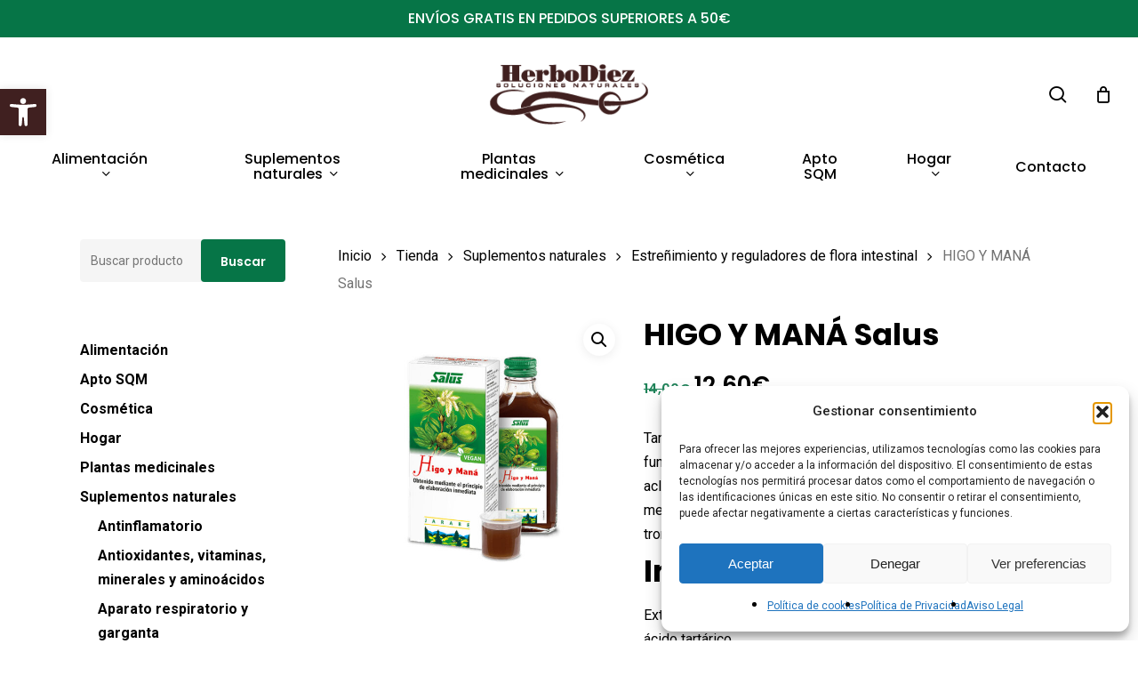

--- FILE ---
content_type: text/html; charset=UTF-8
request_url: https://herbolariodiez.com/tienda/suplementos-naturales/estrenimiento-y-reguladores-de-flora-intestinal/higo-y-mana-salus/
body_size: 31573
content:
<!doctype html>
<html lang="es" class="no-js">
<head>
	<meta charset="UTF-8">
	<meta name="viewport" content="width=device-width, initial-scale=1, maximum-scale=1, user-scalable=0" /><meta name='robots' content='index, follow, max-image-preview:large, max-snippet:-1, max-video-preview:-1' />
	<style>img:is([sizes="auto" i], [sizes^="auto," i]) { contain-intrinsic-size: 3000px 1500px }</style>
	
	<!-- This site is optimized with the Yoast SEO plugin v26.8 - https://yoast.com/product/yoast-seo-wordpress/ -->
	<title>HIGO Y MANÁ Salus - Herbolario Diez</title>
	<meta name="description" content="Tanto el higo como el maná contribuyen a mantener una normal función intestinal." />
	<link rel="canonical" href="https://herbolariodiez.com/tienda/suplementos-naturales/estrenimiento-y-reguladores-de-flora-intestinal/higo-y-mana-salus/" />
	<meta property="og:locale" content="es_ES" />
	<meta property="og:type" content="article" />
	<meta property="og:title" content="HIGO Y MANÁ Salus - Herbolario Diez" />
	<meta property="og:description" content="Tanto el higo como el maná contribuyen a mantener una normal función intestinal." />
	<meta property="og:url" content="https://herbolariodiez.com/tienda/suplementos-naturales/estrenimiento-y-reguladores-de-flora-intestinal/higo-y-mana-salus/" />
	<meta property="og:site_name" content="Herbolario Diez" />
	<meta property="article:publisher" content="https://www.facebook.com/herbolariodiezs/" />
	<meta property="article:modified_time" content="2024-03-16T10:34:02+00:00" />
	<meta property="og:image" content="https://herbolariodiez.com/wp-content/uploads/2024/03/HIGO-Y-MANA-Salus.jpg" />
	<meta property="og:image:width" content="650" />
	<meta property="og:image:height" content="650" />
	<meta property="og:image:type" content="image/jpeg" />
	<meta name="twitter:card" content="summary_large_image" />
	<meta name="twitter:label1" content="Tiempo de lectura" />
	<meta name="twitter:data1" content="1 minuto" />
	<script type="application/ld+json" class="yoast-schema-graph">{"@context":"https://schema.org","@graph":[{"@type":"WebPage","@id":"https://herbolariodiez.com/tienda/suplementos-naturales/estrenimiento-y-reguladores-de-flora-intestinal/higo-y-mana-salus/","url":"https://herbolariodiez.com/tienda/suplementos-naturales/estrenimiento-y-reguladores-de-flora-intestinal/higo-y-mana-salus/","name":"HIGO Y MANÁ Salus - Herbolario Diez","isPartOf":{"@id":"https://herbolariodiez.com/#website"},"primaryImageOfPage":{"@id":"https://herbolariodiez.com/tienda/suplementos-naturales/estrenimiento-y-reguladores-de-flora-intestinal/higo-y-mana-salus/#primaryimage"},"image":{"@id":"https://herbolariodiez.com/tienda/suplementos-naturales/estrenimiento-y-reguladores-de-flora-intestinal/higo-y-mana-salus/#primaryimage"},"thumbnailUrl":"https://herbolariodiez.com/wp-content/uploads/2024/03/HIGO-Y-MANA-Salus.jpg","datePublished":"2024-03-16T10:26:35+00:00","dateModified":"2024-03-16T10:34:02+00:00","description":"Tanto el higo como el maná contribuyen a mantener una normal función intestinal.","breadcrumb":{"@id":"https://herbolariodiez.com/tienda/suplementos-naturales/estrenimiento-y-reguladores-de-flora-intestinal/higo-y-mana-salus/#breadcrumb"},"inLanguage":"es","potentialAction":[{"@type":"ReadAction","target":["https://herbolariodiez.com/tienda/suplementos-naturales/estrenimiento-y-reguladores-de-flora-intestinal/higo-y-mana-salus/"]}]},{"@type":"ImageObject","inLanguage":"es","@id":"https://herbolariodiez.com/tienda/suplementos-naturales/estrenimiento-y-reguladores-de-flora-intestinal/higo-y-mana-salus/#primaryimage","url":"https://herbolariodiez.com/wp-content/uploads/2024/03/HIGO-Y-MANA-Salus.jpg","contentUrl":"https://herbolariodiez.com/wp-content/uploads/2024/03/HIGO-Y-MANA-Salus.jpg","width":650,"height":650,"caption":"HIGO Y MANÁ Salus"},{"@type":"BreadcrumbList","@id":"https://herbolariodiez.com/tienda/suplementos-naturales/estrenimiento-y-reguladores-de-flora-intestinal/higo-y-mana-salus/#breadcrumb","itemListElement":[{"@type":"ListItem","position":1,"name":"Portada","item":"https://herbolariodiez.com/"},{"@type":"ListItem","position":2,"name":"Tienda","item":"https://herbolariodiez.com/tienda/"},{"@type":"ListItem","position":3,"name":"HIGO Y MANÁ Salus"}]},{"@type":"WebSite","@id":"https://herbolariodiez.com/#website","url":"https://herbolariodiez.com/","name":"Herbolario Diez","description":"El mejor Herbolario Online","publisher":{"@id":"https://herbolariodiez.com/#organization"},"potentialAction":[{"@type":"SearchAction","target":{"@type":"EntryPoint","urlTemplate":"https://herbolariodiez.com/?s={search_term_string}"},"query-input":{"@type":"PropertyValueSpecification","valueRequired":true,"valueName":"search_term_string"}}],"inLanguage":"es"},{"@type":"Organization","@id":"https://herbolariodiez.com/#organization","name":"Herbolario Diez","url":"https://herbolariodiez.com/","logo":{"@type":"ImageObject","inLanguage":"es","@id":"https://herbolariodiez.com/#/schema/logo/image/","url":"https://herbolariodiez.com/wp-content/uploads/2023/06/logo-herbo-brown.png","contentUrl":"https://herbolariodiez.com/wp-content/uploads/2023/06/logo-herbo-brown.png","width":230,"height":90,"caption":"Herbolario Diez"},"image":{"@id":"https://herbolariodiez.com/#/schema/logo/image/"},"sameAs":["https://www.facebook.com/herbolariodiezs/","https://www.instagram.com/herbolariosdiez/"]}]}</script>
	<!-- / Yoast SEO plugin. -->


<link rel='dns-prefetch' href='//www.googletagmanager.com' />
<link rel='dns-prefetch' href='//fonts.googleapis.com' />
<link rel="alternate" type="application/rss+xml" title="Herbolario Diez &raquo; Feed" href="https://herbolariodiez.com/feed/" />
<link rel="alternate" type="application/rss+xml" title="Herbolario Diez &raquo; Feed de los comentarios" href="https://herbolariodiez.com/comments/feed/" />
<script type="text/javascript">
/* <![CDATA[ */
window._wpemojiSettings = {"baseUrl":"https:\/\/s.w.org\/images\/core\/emoji\/16.0.1\/72x72\/","ext":".png","svgUrl":"https:\/\/s.w.org\/images\/core\/emoji\/16.0.1\/svg\/","svgExt":".svg","source":{"concatemoji":"https:\/\/herbolariodiez.com\/wp-includes\/js\/wp-emoji-release.min.js?ver=affd16b0d8a29a04d67e4d5dcde7f3fa"}};
/*! This file is auto-generated */
!function(s,n){var o,i,e;function c(e){try{var t={supportTests:e,timestamp:(new Date).valueOf()};sessionStorage.setItem(o,JSON.stringify(t))}catch(e){}}function p(e,t,n){e.clearRect(0,0,e.canvas.width,e.canvas.height),e.fillText(t,0,0);var t=new Uint32Array(e.getImageData(0,0,e.canvas.width,e.canvas.height).data),a=(e.clearRect(0,0,e.canvas.width,e.canvas.height),e.fillText(n,0,0),new Uint32Array(e.getImageData(0,0,e.canvas.width,e.canvas.height).data));return t.every(function(e,t){return e===a[t]})}function u(e,t){e.clearRect(0,0,e.canvas.width,e.canvas.height),e.fillText(t,0,0);for(var n=e.getImageData(16,16,1,1),a=0;a<n.data.length;a++)if(0!==n.data[a])return!1;return!0}function f(e,t,n,a){switch(t){case"flag":return n(e,"\ud83c\udff3\ufe0f\u200d\u26a7\ufe0f","\ud83c\udff3\ufe0f\u200b\u26a7\ufe0f")?!1:!n(e,"\ud83c\udde8\ud83c\uddf6","\ud83c\udde8\u200b\ud83c\uddf6")&&!n(e,"\ud83c\udff4\udb40\udc67\udb40\udc62\udb40\udc65\udb40\udc6e\udb40\udc67\udb40\udc7f","\ud83c\udff4\u200b\udb40\udc67\u200b\udb40\udc62\u200b\udb40\udc65\u200b\udb40\udc6e\u200b\udb40\udc67\u200b\udb40\udc7f");case"emoji":return!a(e,"\ud83e\udedf")}return!1}function g(e,t,n,a){var r="undefined"!=typeof WorkerGlobalScope&&self instanceof WorkerGlobalScope?new OffscreenCanvas(300,150):s.createElement("canvas"),o=r.getContext("2d",{willReadFrequently:!0}),i=(o.textBaseline="top",o.font="600 32px Arial",{});return e.forEach(function(e){i[e]=t(o,e,n,a)}),i}function t(e){var t=s.createElement("script");t.src=e,t.defer=!0,s.head.appendChild(t)}"undefined"!=typeof Promise&&(o="wpEmojiSettingsSupports",i=["flag","emoji"],n.supports={everything:!0,everythingExceptFlag:!0},e=new Promise(function(e){s.addEventListener("DOMContentLoaded",e,{once:!0})}),new Promise(function(t){var n=function(){try{var e=JSON.parse(sessionStorage.getItem(o));if("object"==typeof e&&"number"==typeof e.timestamp&&(new Date).valueOf()<e.timestamp+604800&&"object"==typeof e.supportTests)return e.supportTests}catch(e){}return null}();if(!n){if("undefined"!=typeof Worker&&"undefined"!=typeof OffscreenCanvas&&"undefined"!=typeof URL&&URL.createObjectURL&&"undefined"!=typeof Blob)try{var e="postMessage("+g.toString()+"("+[JSON.stringify(i),f.toString(),p.toString(),u.toString()].join(",")+"));",a=new Blob([e],{type:"text/javascript"}),r=new Worker(URL.createObjectURL(a),{name:"wpTestEmojiSupports"});return void(r.onmessage=function(e){c(n=e.data),r.terminate(),t(n)})}catch(e){}c(n=g(i,f,p,u))}t(n)}).then(function(e){for(var t in e)n.supports[t]=e[t],n.supports.everything=n.supports.everything&&n.supports[t],"flag"!==t&&(n.supports.everythingExceptFlag=n.supports.everythingExceptFlag&&n.supports[t]);n.supports.everythingExceptFlag=n.supports.everythingExceptFlag&&!n.supports.flag,n.DOMReady=!1,n.readyCallback=function(){n.DOMReady=!0}}).then(function(){return e}).then(function(){var e;n.supports.everything||(n.readyCallback(),(e=n.source||{}).concatemoji?t(e.concatemoji):e.wpemoji&&e.twemoji&&(t(e.twemoji),t(e.wpemoji)))}))}((window,document),window._wpemojiSettings);
/* ]]> */
</script>
<link rel='stylesheet' id='correosoficial-wc-block-css' href='https://herbolariodiez.com/wp-content/plugins/correosoficial/build/style-correosoficial-wc-block.css?ver%5B0%5D=1.8.1' type='text/css' media='all' />
<link rel='stylesheet' id='correosoficial-wc-blocks-integration-css' href='https://herbolariodiez.com/wp-content/plugins/correosoficial/build/style-index.css?ver%5B0%5D=1.8.1' type='text/css' media='all' />
<style id='wp-emoji-styles-inline-css' type='text/css'>

	img.wp-smiley, img.emoji {
		display: inline !important;
		border: none !important;
		box-shadow: none !important;
		height: 1em !important;
		width: 1em !important;
		margin: 0 0.07em !important;
		vertical-align: -0.1em !important;
		background: none !important;
		padding: 0 !important;
	}
</style>
<link rel='stylesheet' id='wp-block-library-css' href='https://herbolariodiez.com/wp-includes/css/dist/block-library/style.min.css?ver=affd16b0d8a29a04d67e4d5dcde7f3fa' type='text/css' media='all' />
<link rel='stylesheet' id='yith-wcan-shortcodes-css' href='https://herbolariodiez.com/wp-content/plugins/yith-woocommerce-ajax-navigation/assets/css/shortcodes.css?ver=5.14.0' type='text/css' media='all' />
<style id='yith-wcan-shortcodes-inline-css' type='text/css'>
:root{
	--yith-wcan-filters_colors_titles: #434343;
	--yith-wcan-filters_colors_background: #FFFFFF;
	--yith-wcan-filters_colors_accent: #A7144C;
	--yith-wcan-filters_colors_accent_r: 167;
	--yith-wcan-filters_colors_accent_g: 20;
	--yith-wcan-filters_colors_accent_b: 76;
	--yith-wcan-color_swatches_border_radius: 100%;
	--yith-wcan-color_swatches_size: 30px;
	--yith-wcan-labels_style_background: #FFFFFF;
	--yith-wcan-labels_style_background_hover: #A7144C;
	--yith-wcan-labels_style_background_active: #A7144C;
	--yith-wcan-labels_style_text: #434343;
	--yith-wcan-labels_style_text_hover: #FFFFFF;
	--yith-wcan-labels_style_text_active: #FFFFFF;
	--yith-wcan-anchors_style_text: #434343;
	--yith-wcan-anchors_style_text_hover: #A7144C;
	--yith-wcan-anchors_style_text_active: #A7144C;
}
</style>
<style id='global-styles-inline-css' type='text/css'>
:root{--wp--preset--aspect-ratio--square: 1;--wp--preset--aspect-ratio--4-3: 4/3;--wp--preset--aspect-ratio--3-4: 3/4;--wp--preset--aspect-ratio--3-2: 3/2;--wp--preset--aspect-ratio--2-3: 2/3;--wp--preset--aspect-ratio--16-9: 16/9;--wp--preset--aspect-ratio--9-16: 9/16;--wp--preset--color--black: #000000;--wp--preset--color--cyan-bluish-gray: #abb8c3;--wp--preset--color--white: #ffffff;--wp--preset--color--pale-pink: #f78da7;--wp--preset--color--vivid-red: #cf2e2e;--wp--preset--color--luminous-vivid-orange: #ff6900;--wp--preset--color--luminous-vivid-amber: #fcb900;--wp--preset--color--light-green-cyan: #7bdcb5;--wp--preset--color--vivid-green-cyan: #00d084;--wp--preset--color--pale-cyan-blue: #8ed1fc;--wp--preset--color--vivid-cyan-blue: #0693e3;--wp--preset--color--vivid-purple: #9b51e0;--wp--preset--gradient--vivid-cyan-blue-to-vivid-purple: linear-gradient(135deg,rgba(6,147,227,1) 0%,rgb(155,81,224) 100%);--wp--preset--gradient--light-green-cyan-to-vivid-green-cyan: linear-gradient(135deg,rgb(122,220,180) 0%,rgb(0,208,130) 100%);--wp--preset--gradient--luminous-vivid-amber-to-luminous-vivid-orange: linear-gradient(135deg,rgba(252,185,0,1) 0%,rgba(255,105,0,1) 100%);--wp--preset--gradient--luminous-vivid-orange-to-vivid-red: linear-gradient(135deg,rgba(255,105,0,1) 0%,rgb(207,46,46) 100%);--wp--preset--gradient--very-light-gray-to-cyan-bluish-gray: linear-gradient(135deg,rgb(238,238,238) 0%,rgb(169,184,195) 100%);--wp--preset--gradient--cool-to-warm-spectrum: linear-gradient(135deg,rgb(74,234,220) 0%,rgb(151,120,209) 20%,rgb(207,42,186) 40%,rgb(238,44,130) 60%,rgb(251,105,98) 80%,rgb(254,248,76) 100%);--wp--preset--gradient--blush-light-purple: linear-gradient(135deg,rgb(255,206,236) 0%,rgb(152,150,240) 100%);--wp--preset--gradient--blush-bordeaux: linear-gradient(135deg,rgb(254,205,165) 0%,rgb(254,45,45) 50%,rgb(107,0,62) 100%);--wp--preset--gradient--luminous-dusk: linear-gradient(135deg,rgb(255,203,112) 0%,rgb(199,81,192) 50%,rgb(65,88,208) 100%);--wp--preset--gradient--pale-ocean: linear-gradient(135deg,rgb(255,245,203) 0%,rgb(182,227,212) 50%,rgb(51,167,181) 100%);--wp--preset--gradient--electric-grass: linear-gradient(135deg,rgb(202,248,128) 0%,rgb(113,206,126) 100%);--wp--preset--gradient--midnight: linear-gradient(135deg,rgb(2,3,129) 0%,rgb(40,116,252) 100%);--wp--preset--font-size--small: 13px;--wp--preset--font-size--medium: 20px;--wp--preset--font-size--large: 36px;--wp--preset--font-size--x-large: 42px;--wp--preset--spacing--20: 0.44rem;--wp--preset--spacing--30: 0.67rem;--wp--preset--spacing--40: 1rem;--wp--preset--spacing--50: 1.5rem;--wp--preset--spacing--60: 2.25rem;--wp--preset--spacing--70: 3.38rem;--wp--preset--spacing--80: 5.06rem;--wp--preset--shadow--natural: 6px 6px 9px rgba(0, 0, 0, 0.2);--wp--preset--shadow--deep: 12px 12px 50px rgba(0, 0, 0, 0.4);--wp--preset--shadow--sharp: 6px 6px 0px rgba(0, 0, 0, 0.2);--wp--preset--shadow--outlined: 6px 6px 0px -3px rgba(255, 255, 255, 1), 6px 6px rgba(0, 0, 0, 1);--wp--preset--shadow--crisp: 6px 6px 0px rgba(0, 0, 0, 1);}:root { --wp--style--global--content-size: 1300px;--wp--style--global--wide-size: 1300px; }:where(body) { margin: 0; }.wp-site-blocks > .alignleft { float: left; margin-right: 2em; }.wp-site-blocks > .alignright { float: right; margin-left: 2em; }.wp-site-blocks > .aligncenter { justify-content: center; margin-left: auto; margin-right: auto; }:where(.is-layout-flex){gap: 0.5em;}:where(.is-layout-grid){gap: 0.5em;}.is-layout-flow > .alignleft{float: left;margin-inline-start: 0;margin-inline-end: 2em;}.is-layout-flow > .alignright{float: right;margin-inline-start: 2em;margin-inline-end: 0;}.is-layout-flow > .aligncenter{margin-left: auto !important;margin-right: auto !important;}.is-layout-constrained > .alignleft{float: left;margin-inline-start: 0;margin-inline-end: 2em;}.is-layout-constrained > .alignright{float: right;margin-inline-start: 2em;margin-inline-end: 0;}.is-layout-constrained > .aligncenter{margin-left: auto !important;margin-right: auto !important;}.is-layout-constrained > :where(:not(.alignleft):not(.alignright):not(.alignfull)){max-width: var(--wp--style--global--content-size);margin-left: auto !important;margin-right: auto !important;}.is-layout-constrained > .alignwide{max-width: var(--wp--style--global--wide-size);}body .is-layout-flex{display: flex;}.is-layout-flex{flex-wrap: wrap;align-items: center;}.is-layout-flex > :is(*, div){margin: 0;}body .is-layout-grid{display: grid;}.is-layout-grid > :is(*, div){margin: 0;}body{padding-top: 0px;padding-right: 0px;padding-bottom: 0px;padding-left: 0px;}:root :where(.wp-element-button, .wp-block-button__link){background-color: #32373c;border-width: 0;color: #fff;font-family: inherit;font-size: inherit;line-height: inherit;padding: calc(0.667em + 2px) calc(1.333em + 2px);text-decoration: none;}.has-black-color{color: var(--wp--preset--color--black) !important;}.has-cyan-bluish-gray-color{color: var(--wp--preset--color--cyan-bluish-gray) !important;}.has-white-color{color: var(--wp--preset--color--white) !important;}.has-pale-pink-color{color: var(--wp--preset--color--pale-pink) !important;}.has-vivid-red-color{color: var(--wp--preset--color--vivid-red) !important;}.has-luminous-vivid-orange-color{color: var(--wp--preset--color--luminous-vivid-orange) !important;}.has-luminous-vivid-amber-color{color: var(--wp--preset--color--luminous-vivid-amber) !important;}.has-light-green-cyan-color{color: var(--wp--preset--color--light-green-cyan) !important;}.has-vivid-green-cyan-color{color: var(--wp--preset--color--vivid-green-cyan) !important;}.has-pale-cyan-blue-color{color: var(--wp--preset--color--pale-cyan-blue) !important;}.has-vivid-cyan-blue-color{color: var(--wp--preset--color--vivid-cyan-blue) !important;}.has-vivid-purple-color{color: var(--wp--preset--color--vivid-purple) !important;}.has-black-background-color{background-color: var(--wp--preset--color--black) !important;}.has-cyan-bluish-gray-background-color{background-color: var(--wp--preset--color--cyan-bluish-gray) !important;}.has-white-background-color{background-color: var(--wp--preset--color--white) !important;}.has-pale-pink-background-color{background-color: var(--wp--preset--color--pale-pink) !important;}.has-vivid-red-background-color{background-color: var(--wp--preset--color--vivid-red) !important;}.has-luminous-vivid-orange-background-color{background-color: var(--wp--preset--color--luminous-vivid-orange) !important;}.has-luminous-vivid-amber-background-color{background-color: var(--wp--preset--color--luminous-vivid-amber) !important;}.has-light-green-cyan-background-color{background-color: var(--wp--preset--color--light-green-cyan) !important;}.has-vivid-green-cyan-background-color{background-color: var(--wp--preset--color--vivid-green-cyan) !important;}.has-pale-cyan-blue-background-color{background-color: var(--wp--preset--color--pale-cyan-blue) !important;}.has-vivid-cyan-blue-background-color{background-color: var(--wp--preset--color--vivid-cyan-blue) !important;}.has-vivid-purple-background-color{background-color: var(--wp--preset--color--vivid-purple) !important;}.has-black-border-color{border-color: var(--wp--preset--color--black) !important;}.has-cyan-bluish-gray-border-color{border-color: var(--wp--preset--color--cyan-bluish-gray) !important;}.has-white-border-color{border-color: var(--wp--preset--color--white) !important;}.has-pale-pink-border-color{border-color: var(--wp--preset--color--pale-pink) !important;}.has-vivid-red-border-color{border-color: var(--wp--preset--color--vivid-red) !important;}.has-luminous-vivid-orange-border-color{border-color: var(--wp--preset--color--luminous-vivid-orange) !important;}.has-luminous-vivid-amber-border-color{border-color: var(--wp--preset--color--luminous-vivid-amber) !important;}.has-light-green-cyan-border-color{border-color: var(--wp--preset--color--light-green-cyan) !important;}.has-vivid-green-cyan-border-color{border-color: var(--wp--preset--color--vivid-green-cyan) !important;}.has-pale-cyan-blue-border-color{border-color: var(--wp--preset--color--pale-cyan-blue) !important;}.has-vivid-cyan-blue-border-color{border-color: var(--wp--preset--color--vivid-cyan-blue) !important;}.has-vivid-purple-border-color{border-color: var(--wp--preset--color--vivid-purple) !important;}.has-vivid-cyan-blue-to-vivid-purple-gradient-background{background: var(--wp--preset--gradient--vivid-cyan-blue-to-vivid-purple) !important;}.has-light-green-cyan-to-vivid-green-cyan-gradient-background{background: var(--wp--preset--gradient--light-green-cyan-to-vivid-green-cyan) !important;}.has-luminous-vivid-amber-to-luminous-vivid-orange-gradient-background{background: var(--wp--preset--gradient--luminous-vivid-amber-to-luminous-vivid-orange) !important;}.has-luminous-vivid-orange-to-vivid-red-gradient-background{background: var(--wp--preset--gradient--luminous-vivid-orange-to-vivid-red) !important;}.has-very-light-gray-to-cyan-bluish-gray-gradient-background{background: var(--wp--preset--gradient--very-light-gray-to-cyan-bluish-gray) !important;}.has-cool-to-warm-spectrum-gradient-background{background: var(--wp--preset--gradient--cool-to-warm-spectrum) !important;}.has-blush-light-purple-gradient-background{background: var(--wp--preset--gradient--blush-light-purple) !important;}.has-blush-bordeaux-gradient-background{background: var(--wp--preset--gradient--blush-bordeaux) !important;}.has-luminous-dusk-gradient-background{background: var(--wp--preset--gradient--luminous-dusk) !important;}.has-pale-ocean-gradient-background{background: var(--wp--preset--gradient--pale-ocean) !important;}.has-electric-grass-gradient-background{background: var(--wp--preset--gradient--electric-grass) !important;}.has-midnight-gradient-background{background: var(--wp--preset--gradient--midnight) !important;}.has-small-font-size{font-size: var(--wp--preset--font-size--small) !important;}.has-medium-font-size{font-size: var(--wp--preset--font-size--medium) !important;}.has-large-font-size{font-size: var(--wp--preset--font-size--large) !important;}.has-x-large-font-size{font-size: var(--wp--preset--font-size--x-large) !important;}
:where(.wp-block-post-template.is-layout-flex){gap: 1.25em;}:where(.wp-block-post-template.is-layout-grid){gap: 1.25em;}
:where(.wp-block-columns.is-layout-flex){gap: 2em;}:where(.wp-block-columns.is-layout-grid){gap: 2em;}
:root :where(.wp-block-pullquote){font-size: 1.5em;line-height: 1.6;}
</style>
<link rel='stylesheet' id='contact-form-7-css' href='https://herbolariodiez.com/wp-content/plugins/contact-form-7/includes/css/styles.css?ver=6.1.4' type='text/css' media='all' />
<link rel='stylesheet' id='photoswipe-css' href='https://herbolariodiez.com/wp-content/plugins/woocommerce/assets/css/photoswipe/photoswipe.min.css?ver=10.2.3' type='text/css' media='all' />
<link rel='stylesheet' id='photoswipe-default-skin-css' href='https://herbolariodiez.com/wp-content/plugins/woocommerce/assets/css/photoswipe/default-skin/default-skin.min.css?ver=10.2.3' type='text/css' media='all' />
<link rel='stylesheet' id='woocommerce-layout-css' href='https://herbolariodiez.com/wp-content/plugins/woocommerce/assets/css/woocommerce-layout.css?ver=10.2.3' type='text/css' media='all' />
<link rel='stylesheet' id='woocommerce-smallscreen-css' href='https://herbolariodiez.com/wp-content/plugins/woocommerce/assets/css/woocommerce-smallscreen.css?ver=10.2.3' type='text/css' media='only screen and (max-width: 768px)' />
<link rel='stylesheet' id='woocommerce-general-css' href='https://herbolariodiez.com/wp-content/plugins/woocommerce/assets/css/woocommerce.css?ver=10.2.3' type='text/css' media='all' />
<style id='woocommerce-inline-inline-css' type='text/css'>
.woocommerce form .form-row .required { visibility: visible; }
</style>
<link rel='stylesheet' id='cmplz-general-css' href='https://herbolariodiez.com/wp-content/plugins/complianz-gdpr/assets/css/cookieblocker.min.css?ver=1765931510' type='text/css' media='all' />
<link rel='stylesheet' id='pojo-a11y-css' href='https://herbolariodiez.com/wp-content/plugins/pojo-accessibility/modules/legacy/assets/css/style.min.css?ver=1.0.0' type='text/css' media='all' />
<link rel='stylesheet' id='brands-styles-css' href='https://herbolariodiez.com/wp-content/plugins/woocommerce/assets/css/brands.css?ver=10.2.3' type='text/css' media='all' />
<link rel='stylesheet' id='font-awesome-css' href='https://herbolariodiez.com/wp-content/themes/salient/css/font-awesome-legacy.min.css?ver=4.7.1' type='text/css' media='all' />
<style id='font-awesome-inline-css' type='text/css'>
[data-font="FontAwesome"]:before {font-family: 'FontAwesome' !important;content: attr(data-icon) !important;speak: none !important;font-weight: normal !important;font-variant: normal !important;text-transform: none !important;line-height: 1 !important;font-style: normal !important;-webkit-font-smoothing: antialiased !important;-moz-osx-font-smoothing: grayscale !important;}
</style>
<link rel='stylesheet' id='salient-grid-system-css' href='https://herbolariodiez.com/wp-content/themes/salient/css/build/grid-system.css?ver=17.4.1' type='text/css' media='all' />
<link rel='stylesheet' id='main-styles-css' href='https://herbolariodiez.com/wp-content/themes/salient/css/build/style.css?ver=17.4.1' type='text/css' media='all' />
<style id='main-styles-inline-css' type='text/css'>
.woocommerce div.product form.variations_form .fancy-select-wrap {
				position: relative;
			 }
			 .woocommerce div.product form.variations_form .select2-container--open:not(.select2) {
				top: 105%!important;
				min-width: 150px;
			 }
</style>
<link rel='stylesheet' id='nectar-header-layout-centered-bottom-bar-css' href='https://herbolariodiez.com/wp-content/themes/salient/css/build/header/header-layout-centered-bottom-bar.css?ver=17.4.1' type='text/css' media='all' />
<link rel='stylesheet' id='nectar-header-secondary-nav-css' href='https://herbolariodiez.com/wp-content/themes/salient/css/build/header/header-secondary-nav.css?ver=17.4.1' type='text/css' media='all' />
<link rel='stylesheet' id='nectar-element-recent-posts-css' href='https://herbolariodiez.com/wp-content/themes/salient/css/build/elements/element-recent-posts.css?ver=17.4.1' type='text/css' media='all' />
<link rel='stylesheet' id='nectar-cf7-css' href='https://herbolariodiez.com/wp-content/themes/salient/css/build/third-party/cf7.css?ver=17.4.1' type='text/css' media='all' />
<link rel='stylesheet' id='nectar_default_font_open_sans-css' href='https://fonts.googleapis.com/css?family=Open+Sans%3A300%2C400%2C600%2C700&#038;subset=latin%2Clatin-ext' type='text/css' media='all' />
<link rel='stylesheet' id='responsive-css' href='https://herbolariodiez.com/wp-content/themes/salient/css/build/responsive.css?ver=17.4.1' type='text/css' media='all' />
<link rel='stylesheet' id='nectar-product-style-minimal-css' href='https://herbolariodiez.com/wp-content/themes/salient/css/build/third-party/woocommerce/product-style-minimal.css?ver=17.4.1' type='text/css' media='all' />
<link rel='stylesheet' id='woocommerce-css' href='https://herbolariodiez.com/wp-content/themes/salient/css/build/woocommerce.css?ver=17.4.1' type='text/css' media='all' />
<link rel='stylesheet' id='nectar-woocommerce-single-css' href='https://herbolariodiez.com/wp-content/themes/salient/css/build/third-party/woocommerce/product-single.css?ver=17.4.1' type='text/css' media='all' />
<link rel='stylesheet' id='select2-css' href='https://herbolariodiez.com/wp-content/plugins/woocommerce/assets/css/select2.css?ver=10.2.3' type='text/css' media='all' />
<link rel='stylesheet' id='skin-material-css' href='https://herbolariodiez.com/wp-content/themes/salient/css/build/skin-material.css?ver=17.4.1' type='text/css' media='all' />
<link rel='stylesheet' id='salient-wp-menu-dynamic-css' href='https://herbolariodiez.com/wp-content/uploads/salient/menu-dynamic.css?ver=82932' type='text/css' media='all' />
<link rel='stylesheet' id='co_global-css' href='https://herbolariodiez.com/wp-content/plugins/correosoficial/views/commons/css/global.css?ver%5B0%5D=1.8.1' type='text/css' media='all' />
<link rel='stylesheet' id='co_checkout-css' href='https://herbolariodiez.com/wp-content/plugins/correosoficial/views/commons/css/checkout.css?ver%5B0%5D=1.8.1' type='text/css' media='all' />
<link rel='stylesheet' id='co_override_checkout-css' href='https://herbolariodiez.com/wp-content/plugins/correosoficial/override/css/checkout.css?ver%5B0%5D=1.8.1' type='text/css' media='all' />
<link rel='stylesheet' id='dynamic-css-css' href='https://herbolariodiez.com/wp-content/themes/salient/css/salient-dynamic-styles.css?ver=29980' type='text/css' media='all' />
<style id='dynamic-css-inline-css' type='text/css'>
@media only screen and (min-width:1000px){body #ajax-content-wrap.no-scroll{min-height:calc(100vh - 214px);height:calc(100vh - 214px)!important;}}@media only screen and (min-width:1000px){#page-header-wrap.fullscreen-header,#page-header-wrap.fullscreen-header #page-header-bg,html:not(.nectar-box-roll-loaded) .nectar-box-roll > #page-header-bg.fullscreen-header,.nectar_fullscreen_zoom_recent_projects,#nectar_fullscreen_rows:not(.afterLoaded) > div{height:calc(100vh - 213px);}.wpb_row.vc_row-o-full-height.top-level,.wpb_row.vc_row-o-full-height.top-level > .col.span_12{min-height:calc(100vh - 213px);}html:not(.nectar-box-roll-loaded) .nectar-box-roll > #page-header-bg.fullscreen-header{top:214px;}.nectar-slider-wrap[data-fullscreen="true"]:not(.loaded),.nectar-slider-wrap[data-fullscreen="true"]:not(.loaded) .swiper-container{height:calc(100vh - 212px)!important;}.admin-bar .nectar-slider-wrap[data-fullscreen="true"]:not(.loaded),.admin-bar .nectar-slider-wrap[data-fullscreen="true"]:not(.loaded) .swiper-container{height:calc(100vh - 212px - 32px)!important;}}.admin-bar[class*="page-template-template-no-header"] .wpb_row.vc_row-o-full-height.top-level,.admin-bar[class*="page-template-template-no-header"] .wpb_row.vc_row-o-full-height.top-level > .col.span_12{min-height:calc(100vh - 32px);}body[class*="page-template-template-no-header"] .wpb_row.vc_row-o-full-height.top-level,body[class*="page-template-template-no-header"] .wpb_row.vc_row-o-full-height.top-level > .col.span_12{min-height:100vh;}@media only screen and (max-width:999px){.using-mobile-browser #nectar_fullscreen_rows:not(.afterLoaded):not([data-mobile-disable="on"]) > div{height:calc(100vh - 100px);}.using-mobile-browser .wpb_row.vc_row-o-full-height.top-level,.using-mobile-browser .wpb_row.vc_row-o-full-height.top-level > .col.span_12,[data-permanent-transparent="1"].using-mobile-browser .wpb_row.vc_row-o-full-height.top-level,[data-permanent-transparent="1"].using-mobile-browser .wpb_row.vc_row-o-full-height.top-level > .col.span_12{min-height:calc(100vh - 100px);}html:not(.nectar-box-roll-loaded) .nectar-box-roll > #page-header-bg.fullscreen-header,.nectar_fullscreen_zoom_recent_projects,.nectar-slider-wrap[data-fullscreen="true"]:not(.loaded),.nectar-slider-wrap[data-fullscreen="true"]:not(.loaded) .swiper-container,#nectar_fullscreen_rows:not(.afterLoaded):not([data-mobile-disable="on"]) > div{height:calc(100vh - 47px);}.wpb_row.vc_row-o-full-height.top-level,.wpb_row.vc_row-o-full-height.top-level > .col.span_12{min-height:calc(100vh - 47px);}body[data-transparent-header="false"] #ajax-content-wrap.no-scroll{min-height:calc(100vh - 47px);height:calc(100vh - 47px);}}.post-type-archive-product.woocommerce .container-wrap,.tax-product_cat.woocommerce .container-wrap{background-color:#ffffff;}.woocommerce.single-product #single-meta{position:relative!important;top:0!important;margin:0;left:8px;height:auto;}.woocommerce.single-product #single-meta:after{display:block;content:" ";clear:both;height:1px;}.woocommerce ul.products li.product.material,.woocommerce-page ul.products li.product.material{background-color:#ffffff;}.woocommerce ul.products li.product.minimal .product-wrap,.woocommerce ul.products li.product.minimal .background-color-expand,.woocommerce-page ul.products li.product.minimal .product-wrap,.woocommerce-page ul.products li.product.minimal .background-color-expand{background-color:#ffffff;}.screen-reader-text,.nectar-skip-to-content:not(:focus){border:0;clip:rect(1px,1px,1px,1px);clip-path:inset(50%);height:1px;margin:-1px;overflow:hidden;padding:0;position:absolute!important;width:1px;word-wrap:normal!important;}.row .col img:not([srcset]){width:auto;}.row .col img.img-with-animation.nectar-lazy:not([srcset]){width:100%;}
#responsive-form{
/* max-width:600px; -- cambiar esto para conseguir el ancho de la forma deseada --*/
  margin:0 auto;
  width:100%;
}

.form-row{
  width: 100%;
}

.column-half, .column-full{
  float: left;
  position: relative;
  padding: 0.65rem;
  width:100%;
  -webkit-box-sizing: border-box;
  -moz-box-sizing: border-box;
  box-sizing: border-box
}

.clearfix:after {
  content: "";
  display: table;
  clear: both;
}

/**---------------- Media query ----------------**/

@media only screen and (min-width: 48em) {
  .column-half{
   width: 50%;
  }
}

/*Quitamos las cabeceras de los widgets del footer*/
.widget h4 {
    display:none!important;
}

/*Quitamos el captcha*/
.grecaptcha-badge { 
    visibility: hidden;
}

/*Modificamos el interlineado de la web*/
body {
    line-height: 1.7em!important;
}

h1,h2,h3,h4,h5,h6 {
    line-height: 1.7em!important;   
}

/*Modificamos el color del precio antiguo*/
.woocommerce ul.products li.product .price del, 
.woocommerce-page ul.products li.product .price del, 
.woocommerce-page div.product p.price del{
  color: #067547;
  opacity: .9;
}
</style>
<link rel='stylesheet' id='salient-child-style-css' href='https://herbolariodiez.com/wp-content/themes/salient-child/style.css?ver=17.4.1' type='text/css' media='all' />
<link rel='stylesheet' id='redux-google-fonts-salient_redux-css' href='https://fonts.googleapis.com/css?family=Poppins%3A500%2C600%2C700%2C400%2C300%7CRoboto%3A500%2C400%2C700%7CMerriweather%3A400italic%7CMontserrat%3A500&#038;subset=latin%2Clatin-ext&#038;ver=6.8.3' type='text/css' media='all' />
<script type="text/javascript" src="https://herbolariodiez.com/wp-includes/js/jquery/jquery.min.js?ver=3.7.1" id="jquery-core-js"></script>
<script type="text/javascript" src="https://herbolariodiez.com/wp-includes/js/jquery/jquery-migrate.min.js?ver=3.4.1" id="jquery-migrate-js"></script>
<script type="text/javascript" src="https://herbolariodiez.com/wp-content/plugins/woocommerce/assets/js/jquery-blockui/jquery.blockUI.min.js?ver=2.7.0-wc.10.2.3" id="jquery-blockui-js" defer="defer" data-wp-strategy="defer"></script>
<script type="text/javascript" id="wc-add-to-cart-js-extra">
/* <![CDATA[ */
var wc_add_to_cart_params = {"ajax_url":"\/wp-admin\/admin-ajax.php","wc_ajax_url":"\/?wc-ajax=%%endpoint%%","i18n_view_cart":"Ver carrito","cart_url":"https:\/\/herbolariodiez.com\/carrito\/","is_cart":"","cart_redirect_after_add":"no"};
/* ]]> */
</script>
<script type="text/javascript" src="https://herbolariodiez.com/wp-content/plugins/woocommerce/assets/js/frontend/add-to-cart.min.js?ver=10.2.3" id="wc-add-to-cart-js" defer="defer" data-wp-strategy="defer"></script>
<script type="text/javascript" src="https://herbolariodiez.com/wp-content/plugins/woocommerce/assets/js/zoom/jquery.zoom.min.js?ver=1.7.21-wc.10.2.3" id="zoom-js" defer="defer" data-wp-strategy="defer"></script>
<script type="text/javascript" src="https://herbolariodiez.com/wp-content/plugins/woocommerce/assets/js/photoswipe/photoswipe.min.js?ver=4.1.1-wc.10.2.3" id="photoswipe-js" defer="defer" data-wp-strategy="defer"></script>
<script type="text/javascript" src="https://herbolariodiez.com/wp-content/plugins/woocommerce/assets/js/photoswipe/photoswipe-ui-default.min.js?ver=4.1.1-wc.10.2.3" id="photoswipe-ui-default-js" defer="defer" data-wp-strategy="defer"></script>
<script type="text/javascript" id="wc-single-product-js-extra">
/* <![CDATA[ */
var wc_single_product_params = {"i18n_required_rating_text":"Por favor elige una puntuaci\u00f3n","i18n_rating_options":["1 de 5 estrellas","2 de 5 estrellas","3 de 5 estrellas","4 de 5 estrellas","5 de 5 estrellas"],"i18n_product_gallery_trigger_text":"Ver galer\u00eda de im\u00e1genes a pantalla completa","review_rating_required":"yes","flexslider":{"rtl":false,"animation":"slide","smoothHeight":true,"directionNav":false,"controlNav":"thumbnails","slideshow":false,"animationSpeed":500,"animationLoop":false,"allowOneSlide":false},"zoom_enabled":"1","zoom_options":[],"photoswipe_enabled":"1","photoswipe_options":{"shareEl":false,"closeOnScroll":false,"history":false,"hideAnimationDuration":0,"showAnimationDuration":0},"flexslider_enabled":"1"};
/* ]]> */
</script>
<script type="text/javascript" src="https://herbolariodiez.com/wp-content/plugins/woocommerce/assets/js/frontend/single-product.min.js?ver=10.2.3" id="wc-single-product-js" defer="defer" data-wp-strategy="defer"></script>
<script type="text/javascript" src="https://herbolariodiez.com/wp-content/plugins/woocommerce/assets/js/js-cookie/js.cookie.min.js?ver=2.1.4-wc.10.2.3" id="js-cookie-js" defer="defer" data-wp-strategy="defer"></script>
<script type="text/javascript" id="woocommerce-js-extra">
/* <![CDATA[ */
var woocommerce_params = {"ajax_url":"\/wp-admin\/admin-ajax.php","wc_ajax_url":"\/?wc-ajax=%%endpoint%%","i18n_password_show":"Mostrar contrase\u00f1a","i18n_password_hide":"Ocultar contrase\u00f1a"};
/* ]]> */
</script>
<script type="text/javascript" src="https://herbolariodiez.com/wp-content/plugins/woocommerce/assets/js/frontend/woocommerce.min.js?ver=10.2.3" id="woocommerce-js" defer="defer" data-wp-strategy="defer"></script>
<script type="text/javascript" id="WCPAY_ASSETS-js-extra">
/* <![CDATA[ */
var wcpayAssets = {"url":"https:\/\/herbolariodiez.com\/wp-content\/plugins\/woocommerce-payments\/dist\/"};
/* ]]> */
</script>

<!-- Fragmento de código de la etiqueta de Google (gtag.js) añadida por Site Kit -->
<!-- Fragmento de código de Google Analytics añadido por Site Kit -->
<script type="text/javascript" src="https://www.googletagmanager.com/gtag/js?id=GT-PLWHZ54" id="google_gtagjs-js" async></script>
<script type="text/javascript" id="google_gtagjs-js-after">
/* <![CDATA[ */
window.dataLayer = window.dataLayer || [];function gtag(){dataLayer.push(arguments);}
gtag("set","linker",{"domains":["herbolariodiez.com"]});
gtag("js", new Date());
gtag("set", "developer_id.dZTNiMT", true);
gtag("config", "GT-PLWHZ54");
/* ]]> */
</script>
<script></script><link rel="https://api.w.org/" href="https://herbolariodiez.com/wp-json/" /><link rel="alternate" title="JSON" type="application/json" href="https://herbolariodiez.com/wp-json/wp/v2/product/6496" /><link rel="EditURI" type="application/rsd+xml" title="RSD" href="https://herbolariodiez.com/xmlrpc.php?rsd" />
<link rel="alternate" title="oEmbed (JSON)" type="application/json+oembed" href="https://herbolariodiez.com/wp-json/oembed/1.0/embed?url=https%3A%2F%2Fherbolariodiez.com%2Ftienda%2Fsuplementos-naturales%2Festrenimiento-y-reguladores-de-flora-intestinal%2Fhigo-y-mana-salus%2F" />
<link rel="alternate" title="oEmbed (XML)" type="text/xml+oembed" href="https://herbolariodiez.com/wp-json/oembed/1.0/embed?url=https%3A%2F%2Fherbolariodiez.com%2Ftienda%2Fsuplementos-naturales%2Festrenimiento-y-reguladores-de-flora-intestinal%2Fhigo-y-mana-salus%2F&#038;format=xml" />
<meta name="generator" content="Site Kit by Google 1.170.0" />			<style>.cmplz-hidden {
					display: none !important;
				}</style><style type="text/css">
#pojo-a11y-toolbar .pojo-a11y-toolbar-toggle a{ background-color: #402020;	color: #ffffff;}
#pojo-a11y-toolbar .pojo-a11y-toolbar-overlay, #pojo-a11y-toolbar .pojo-a11y-toolbar-overlay ul.pojo-a11y-toolbar-items.pojo-a11y-links{ border-color: #402020;}
body.pojo-a11y-focusable a:focus{ outline-style: solid !important;	outline-width: 1px !important;	outline-color: #FF0000 !important;}
#pojo-a11y-toolbar{ top: 100px !important;}
#pojo-a11y-toolbar .pojo-a11y-toolbar-overlay{ background-color: #ffffff;}
#pojo-a11y-toolbar .pojo-a11y-toolbar-overlay ul.pojo-a11y-toolbar-items li.pojo-a11y-toolbar-item a, #pojo-a11y-toolbar .pojo-a11y-toolbar-overlay p.pojo-a11y-toolbar-title{ color: #333333;}
#pojo-a11y-toolbar .pojo-a11y-toolbar-overlay ul.pojo-a11y-toolbar-items li.pojo-a11y-toolbar-item a.active{ background-color: #402020;	color: #ffffff;}
@media (max-width: 767px) { #pojo-a11y-toolbar { top: 50px !important; } }</style><script type="text/javascript"> var root = document.getElementsByTagName( "html" )[0]; root.setAttribute( "class", "js" ); </script>	<noscript><style>.woocommerce-product-gallery{ opacity: 1 !important; }</style></noscript>
				<script  type="text/javascript">
				!function(f,b,e,v,n,t,s){if(f.fbq)return;n=f.fbq=function(){n.callMethod?
					n.callMethod.apply(n,arguments):n.queue.push(arguments)};if(!f._fbq)f._fbq=n;
					n.push=n;n.loaded=!0;n.version='2.0';n.queue=[];t=b.createElement(e);t.async=!0;
					t.src=v;s=b.getElementsByTagName(e)[0];s.parentNode.insertBefore(t,s)}(window,
					document,'script','https://connect.facebook.net/en_US/fbevents.js');
			</script>
			<!-- WooCommerce Facebook Integration Begin -->
			<script  type="text/javascript">

				fbq('init', '321497130264316', {}, {
    "agent": "woocommerce_0-10.2.3-3.5.9"
});

				document.addEventListener( 'DOMContentLoaded', function() {
					// Insert placeholder for events injected when a product is added to the cart through AJAX.
					document.body.insertAdjacentHTML( 'beforeend', '<div class=\"wc-facebook-pixel-event-placeholder\"></div>' );
				}, false );

			</script>
			<!-- WooCommerce Facebook Integration End -->
			<meta name="generator" content="Powered by WPBakery Page Builder - drag and drop page builder for WordPress."/>
<noscript><style>.lazyload[data-src]{display:none !important;}</style></noscript><style>.lazyload{background-image:none !important;}.lazyload:before{background-image:none !important;}</style><link rel="icon" href="https://herbolariodiez.com/wp-content/uploads/2023/07/cropped-favicon-herbodiez-32x32.png" sizes="32x32" />
<link rel="icon" href="https://herbolariodiez.com/wp-content/uploads/2023/07/cropped-favicon-herbodiez-192x192.png" sizes="192x192" />
<link rel="apple-touch-icon" href="https://herbolariodiez.com/wp-content/uploads/2023/07/cropped-favicon-herbodiez-180x180.png" />
<meta name="msapplication-TileImage" content="https://herbolariodiez.com/wp-content/uploads/2023/07/cropped-favicon-herbodiez-270x270.png" />
<noscript><style> .wpb_animate_when_almost_visible { opacity: 1; }</style></noscript></head><body data-rsssl=1 class="wp-singular product-template-default single single-product postid-6496 wp-theme-salient wp-child-theme-salient-child theme-salient woocommerce woocommerce-page woocommerce-no-js yith-wcan-free nectar-auto-lightbox material wpb-js-composer js-comp-ver-8.4.2 vc_responsive" data-footer-reveal="false" data-footer-reveal-shadow="none" data-header-format="centered-menu-bottom-bar" data-body-border="off" data-boxed-style="" data-header-breakpoint="1000" data-dropdown-style="minimal" data-cae="easeOutQuart" data-cad="700" data-megamenu-width="contained" data-aie="none" data-ls="fancybox" data-apte="standard" data-hhun="0" data-fancy-form-rcs="1" data-form-style="default" data-form-submit="regular" data-is="minimal" data-button-style="slightly_rounded" data-user-account-button="false" data-flex-cols="true" data-col-gap="default" data-header-inherit-rc="false" data-header-search="true" data-animated-anchors="true" data-ajax-transitions="false" data-full-width-header="true" data-slide-out-widget-area="true" data-slide-out-widget-area-style="slide-out-from-right" data-user-set-ocm="off" data-loading-animation="none" data-bg-header="false" data-responsive="1" data-ext-responsive="true" data-ext-padding="90" data-header-resize="0" data-header-color="custom" data-transparent-header="false" data-cart="true" data-remove-m-parallax="" data-remove-m-video-bgs="" data-m-animate="0" data-force-header-trans-color="light" data-smooth-scrolling="0" data-permanent-transparent="false" >
	
	<script type="text/javascript">
	 (function(window, document) {

		document.documentElement.classList.remove("no-js");

		if(navigator.userAgent.match(/(Android|iPod|iPhone|iPad|BlackBerry|IEMobile|Opera Mini)/)) {
			document.body.className += " using-mobile-browser mobile ";
		}
		if(navigator.userAgent.match(/Mac/) && navigator.maxTouchPoints && navigator.maxTouchPoints > 2) {
			document.body.className += " using-ios-device ";
		}

		if( !("ontouchstart" in window) ) {

			var body = document.querySelector("body");
			var winW = window.innerWidth;
			var bodyW = body.clientWidth;

			if (winW > bodyW + 4) {
				body.setAttribute("style", "--scroll-bar-w: " + (winW - bodyW - 4) + "px");
			} else {
				body.setAttribute("style", "--scroll-bar-w: 0px");
			}
		}

	 })(window, document);
   </script><a href="#ajax-content-wrap" class="nectar-skip-to-content">Ir al contenido principal</a><div class="ocm-effect-wrap"><div class="ocm-effect-wrap-inner">	
	<div id="header-space" data-secondary-header-display="full" data-header-mobile-fixed='1'></div> 
	
		<div id="header-outer" data-has-menu="true" data-has-buttons="yes" data-header-button_style="default" data-using-pr-menu="false" data-mobile-fixed="1" data-ptnm="false" data-lhe="default" data-user-set-bg="#ffffff" data-format="centered-menu-bottom-bar" data-menu-bottom-bar-align="center" data-permanent-transparent="false" data-megamenu-rt="1" data-remove-fixed="0" data-header-resize="0" data-cart="true" data-transparency-option="0" data-box-shadow="none" data-shrink-num="6" data-using-secondary="1" data-using-logo="1" data-logo-height="80" data-m-logo-height="24" data-padding="24" data-full-width="true" data-condense="false" >
		
	<div id="header-secondary-outer" class="centered-menu-bottom-bar" data-mobile="display_full" data-remove-fixed="0" data-lhe="default" data-secondary-text="true" data-full-width="true" data-mobile-fixed="1" data-permanent-transparent="false" >
		<div class="container">
			<nav aria-label="Secondary Navigation">
				<div class="nectar-center-text"> ENVÍOS GRATIS EN PEDIDOS SUPERIORES A 50€      </div>
			</nav>
		</div>
	</div>


<div id="search-outer" class="nectar">
	<div id="search">
		<div class="container">
			 <div id="search-box">
				 <div class="inner-wrap">
					 <div class="col span_12">
						  <form role="search" action="https://herbolariodiez.com/" method="GET">
														 <input type="text" name="s" id="s" value="" aria-label="Buscar" placeholder="Buscar" />
							 
						<span>Presionar ENTER para buscar o ESC para cerrar</span>
						<input type="hidden" name="post_type" value="product"><button aria-label="Buscar" class="search-box__button" type="submit">Buscar</button>						</form>
					</div><!--/span_12-->
				</div><!--/inner-wrap-->
			 </div><!--/search-box-->
			 <div id="close"><a href="#" role="button"><span class="screen-reader-text">Close Search</span>
				<span class="close-wrap"> <span class="close-line close-line1" role="presentation"></span> <span class="close-line close-line2" role="presentation"></span> </span>				 </a></div>
		 </div><!--/container-->
	</div><!--/search-->
</div><!--/search-outer-->

<header id="top" role="banner" aria-label="Main Menu">
	<div class="container">
		<div class="row">
			<div class="col span_3">
								<a id="logo" href="https://herbolariodiez.com" data-supplied-ml-starting-dark="false" data-supplied-ml-starting="false" data-supplied-ml="false" >
					<img class="stnd skip-lazy default-logo" width="230" height="90" alt="Herbolario Diez" src="https://herbolariodiez.com/wp-content/uploads/2023/06/logo-herbo-brown.png" srcset="https://herbolariodiez.com/wp-content/uploads/2023/06/logo-herbo-brown.png 1x, https://herbolariodiez.com/wp-content/uploads/2023/06/logo-herbo-brown.png 2x" />				</a>
									<nav class="left-side" data-using-pull-menu="false">
											</nav>
					<nav class="right-side">
												<ul class="buttons" data-user-set-ocm="off"><li id="search-btn"><div><a href="#searchbox"><span class="icon-salient-search" aria-hidden="true"></span><span class="screen-reader-text">buscar</span></a></div> </li><li class="nectar-woo-cart">
			<div class="cart-outer" data-user-set-ocm="off" data-cart-style="dropdown">
				<div class="cart-menu-wrap">
					<div class="cart-menu">
						<a class="cart-contents" href="https://herbolariodiez.com/carrito/"><div class="cart-icon-wrap"><i class="icon-salient-cart" aria-hidden="true"></i> <div class="cart-wrap"><span>0 </span></div> </div></a>
					</div>
				</div>

									<div class="cart-notification">
						<span class="item-name"></span> se ha añadido correctamente al carrito					</div>
				
				<div class="widget woocommerce widget_shopping_cart"><div class="widget_shopping_cart_content"></div></div>
			</div>

			</li></ul>
																			<div class="slide-out-widget-area-toggle mobile-icon slide-out-from-right" data-custom-color="false" data-icon-animation="simple-transform">
								<div> <a href="#slide-out-widget-area" role="button" aria-label="Menú" aria-expanded="false" class="closed">
									<span class="screen-reader-text">Menú</span><span aria-hidden="true"> <i class="lines-button x2"> <i class="lines"></i> </i> </span> </a> </div>							</div>
											</nav>
							</div><!--/span_3-->

			<div class="col span_9 col_last">
									<div class="nectar-mobile-only mobile-header"><div class="inner"></div></div>
									<a class="mobile-search" href="#searchbox"><span class="nectar-icon icon-salient-search" aria-hidden="true"></span><span class="screen-reader-text">buscar</span></a>
					
						<a id="mobile-cart-link" aria-label="Carrito" data-cart-style="dropdown" href="https://herbolariodiez.com/carrito/"><i class="icon-salient-cart"></i><div class="cart-wrap"><span>0 </span></div></a>
															<div class="slide-out-widget-area-toggle mobile-icon slide-out-from-right" data-custom-color="false" data-icon-animation="simple-transform">
						<div> <a href="#slide-out-widget-area" role="button" aria-label="Menú" aria-expanded="false" class="closed">
							<span class="screen-reader-text">Menú</span><span aria-hidden="true"> <i class="lines-button x2"> <i class="lines"></i> </i> </span>						</a></div>
					</div>
				
									<nav aria-label="Main Menu">
													<ul class="sf-menu">
								<li id="menu-item-3090" class="menu-item menu-item-type-taxonomy menu-item-object-product_cat menu-item-has-children megamenu nectar-megamenu-menu-item align-left width-75 nectar-regular-menu-item sf-with-ul menu-item-3090"><a href="https://herbolariodiez.com/categoria-producto/alimentacion/" aria-haspopup="true" aria-expanded="false"><span class="menu-title-text">Alimentación</span><span class="sf-sub-indicator"><i class="fa fa-angle-down icon-in-menu" aria-hidden="true"></i></span></a>
<ul class="sub-menu">
	<li id="menu-item-3137" class="menu-item menu-item-type-taxonomy menu-item-object-product_cat megamenu-column-width-60 megamenu-column-padding-none nectar-regular-menu-item menu-item-3137"><a href="https://herbolariodiez.com/categoria-producto/alimentacion/"><div class="nectar-ext-menu-item style-default"><div class="image-layer-outer hover-default"><div class="image-layer"></div><div class="color-overlay"></div></div><div class="inner-content"><span class="title inherit-h3"><span class="menu-title-text">Alimentación</span></span></div></div></a></li>
	<li id="menu-item-3134" class="menu-item menu-item-type-custom menu-item-object-custom menu-item-has-children hide-title megamenu-column-padding-default nectar-regular-menu-item menu-item-3134"><a href="#" aria-haspopup="true" aria-expanded="false"><span class="menu-title-text">&#8211;</span><span class="sf-sub-indicator"><i class="fa fa-angle-right icon-in-menu" aria-hidden="true"></i></span></a>
	<ul class="sub-menu">
		<li id="menu-item-6901" class="menu-item menu-item-type-taxonomy menu-item-object-product_cat nectar-regular-menu-item menu-item-6901"><a href="https://herbolariodiez.com/categoria-producto/alimentacion/aperitivos/"><span class="menu-title-text">Aperitivos</span></a></li>
		<li id="menu-item-3091" class="menu-item menu-item-type-taxonomy menu-item-object-product_cat nectar-regular-menu-item menu-item-3091"><a href="https://herbolariodiez.com/categoria-producto/alimentacion/azucares-edulcorantes-mieles/"><div class="nectar-ext-menu-item style-default"><div class="image-layer-outer hover-default"><div class="image-layer"></div><div class="color-overlay"></div></div><div class="inner-content"><span class="title inherit-default"><span class="menu-title-text">Azúcares, edulcorantes, mieles</span></span></div></div></a></li>
		<li id="menu-item-3092" class="menu-item menu-item-type-taxonomy menu-item-object-product_cat nectar-regular-menu-item menu-item-3092"><a href="https://herbolariodiez.com/categoria-producto/alimentacion/bebidas-y-cafes/"><span class="menu-title-text">Bebidas y Cafés</span></a></li>
		<li id="menu-item-3093" class="menu-item menu-item-type-taxonomy menu-item-object-product_cat nectar-regular-menu-item menu-item-3093"><a href="https://herbolariodiez.com/categoria-producto/alimentacion/cereales-y-semillas/"><span class="menu-title-text">Cereales y semillas</span></a></li>
		<li id="menu-item-3094" class="menu-item menu-item-type-taxonomy menu-item-object-product_cat nectar-regular-menu-item menu-item-3094"><a href="https://herbolariodiez.com/categoria-producto/alimentacion/condimentos/"><span class="menu-title-text">Condimentos</span></a></li>
		<li id="menu-item-3095" class="menu-item menu-item-type-taxonomy menu-item-object-product_cat nectar-regular-menu-item menu-item-3095"><a href="https://herbolariodiez.com/categoria-producto/alimentacion/galletas-y-pan/"><span class="menu-title-text">Galletas y pan</span></a></li>
		<li id="menu-item-6902" class="menu-item menu-item-type-taxonomy menu-item-object-product_cat nectar-regular-menu-item menu-item-6902"><a href="https://herbolariodiez.com/categoria-producto/alimentacion/platos-y-conservas/"><span class="menu-title-text">Platos y conservas</span></a></li>
		<li id="menu-item-3096" class="menu-item menu-item-type-taxonomy menu-item-object-product_cat nectar-regular-menu-item menu-item-3096"><a href="https://herbolariodiez.com/categoria-producto/alimentacion/superalimentos/"><span class="menu-title-text">Superalimentos</span></a></li>
	</ul>
</li>
</ul>
</li>
<li id="menu-item-3097" class="menu-item menu-item-type-taxonomy menu-item-object-product_cat current-product-ancestor current-menu-parent current-product-parent menu-item-has-children megamenu nectar-megamenu-menu-item align-left width-100 nectar-regular-menu-item sf-with-ul menu-item-3097"><a href="https://herbolariodiez.com/categoria-producto/suplementos-naturales/" aria-haspopup="true" aria-expanded="false"><span class="menu-title-text">Suplementos naturales</span><span class="sf-sub-indicator"><i class="fa fa-angle-down icon-in-menu" aria-hidden="true"></i></span></a>
<ul class="sub-menu">
	<li id="menu-item-3139" class="menu-item menu-item-type-taxonomy menu-item-object-product_cat current-product-ancestor current-menu-parent current-product-parent megamenu-column-width-27 megamenu-column-padding-none nectar-regular-menu-item menu-item-3139"><a href="https://herbolariodiez.com/categoria-producto/suplementos-naturales/"><div class="nectar-ext-menu-item style-default"><div class="image-layer-outer hover-default"><div class="image-layer"></div><div class="color-overlay"></div></div><div class="inner-content"><span class="title inherit-h3"><span class="menu-title-text">Suplementos naturales</span></span></div></div></a></li>
	<li id="menu-item-3130" class="menu-item menu-item-type-custom menu-item-object-custom menu-item-has-children hide-title megamenu-column-padding-default nectar-regular-menu-item menu-item-3130"><a href="#" aria-haspopup="true" aria-expanded="false"><span class="menu-title-text">&#8211;</span><span class="sf-sub-indicator"><i class="fa fa-angle-right icon-in-menu" aria-hidden="true"></i></span></a>
	<ul class="sub-menu">
		<li id="menu-item-3099" class="megamenu menu-item menu-item-type-taxonomy menu-item-object-product_cat nectar-regular-menu-item menu-item-3099"><a href="https://herbolariodiez.com/categoria-producto/suplementos-naturales/antinflamatorio/"><span class="menu-title-text">Antinflamatorio</span></a></li>
		<li id="menu-item-3100" class="megamenu menu-item menu-item-type-taxonomy menu-item-object-product_cat nectar-regular-menu-item menu-item-3100"><a href="https://herbolariodiez.com/categoria-producto/suplementos-naturales/antioxidantes-vitaminas-minerales-y-aminoacidos/"><span class="menu-title-text">Antioxidantes, vitaminas, minerales y aminoácidos</span></a></li>
		<li id="menu-item-3101" class="menu-item menu-item-type-taxonomy menu-item-object-product_cat nectar-regular-menu-item menu-item-3101"><a href="https://herbolariodiez.com/categoria-producto/suplementos-naturales/aparato-respiratorio-garganta/"><span class="menu-title-text">Aparato respiratorio y garganta</span></a></li>
		<li id="menu-item-3102" class="menu-item menu-item-type-taxonomy menu-item-object-product_cat nectar-regular-menu-item menu-item-3102"><a href="https://herbolariodiez.com/categoria-producto/suplementos-naturales/colesterol/"><span class="menu-title-text">Colesterol</span></a></li>
		<li id="menu-item-3103" class="menu-item menu-item-type-taxonomy menu-item-object-product_cat nectar-regular-menu-item menu-item-3103"><a href="https://herbolariodiez.com/categoria-producto/suplementos-naturales/control-de-peso/"><span class="menu-title-text">Control de peso</span></a></li>
		<li id="menu-item-6905" class="menu-item menu-item-type-taxonomy menu-item-object-product_cat nectar-regular-menu-item menu-item-6905"><a href="https://herbolariodiez.com/categoria-producto/suplementos-naturales/detox/"><span class="menu-title-text">Detox</span></a></li>
		<li id="menu-item-3104" class="menu-item menu-item-type-taxonomy menu-item-object-product_cat nectar-regular-menu-item menu-item-3104"><a href="https://herbolariodiez.com/categoria-producto/suplementos-naturales/digestivo-gases/"><span class="menu-title-text">Digestivo, gases</span></a></li>
		<li id="menu-item-3105" class="menu-item menu-item-type-taxonomy menu-item-object-product_cat nectar-regular-menu-item menu-item-3105"><a href="https://herbolariodiez.com/categoria-producto/suplementos-naturales/eliminacion-de-liquidos/"><span class="menu-title-text">Eliminación de líquidos</span></a></li>
		<li id="menu-item-3106" class="menu-item menu-item-type-taxonomy menu-item-object-product_cat nectar-regular-menu-item menu-item-3106"><a href="https://herbolariodiez.com/categoria-producto/suplementos-naturales/energicos-y-jaleas/"><span class="menu-title-text">Enérgicos y jaleas</span></a></li>
		<li id="menu-item-3107" class="menu-item menu-item-type-taxonomy menu-item-object-product_cat current-product-ancestor current-menu-parent current-product-parent nectar-regular-menu-item menu-item-3107"><a href="https://herbolariodiez.com/categoria-producto/suplementos-naturales/estrenimiento-y-reguladores-de-flora-intestinal/"><span class="menu-title-text">Estreñimiento y reguladores de flora intestinal</span></a></li>
	</ul>
</li>
	<li id="menu-item-3131" class="menu-item menu-item-type-custom menu-item-object-custom menu-item-has-children hide-title megamenu-column-padding-default nectar-regular-menu-item menu-item-3131"><a href="#" aria-haspopup="true" aria-expanded="false"><span class="menu-title-text">&#8211;</span><span class="sf-sub-indicator"><i class="fa fa-angle-right icon-in-menu" aria-hidden="true"></i></span></a>
	<ul class="sub-menu">
		<li id="menu-item-7060" class="menu-item menu-item-type-taxonomy menu-item-object-product_cat nectar-regular-menu-item menu-item-7060"><a href="https://herbolariodiez.com/categoria-producto/suplementos-naturales/funcion-hepatica-suplementos-naturales/"><span class="menu-title-text">Función hepática</span></a></li>
		<li id="menu-item-6906" class="menu-item menu-item-type-taxonomy menu-item-object-product_cat nectar-regular-menu-item menu-item-6906"><a href="https://herbolariodiez.com/categoria-producto/suplementos-naturales/glucosa-en-sangre/"><span class="menu-title-text">Glucosa en sangre</span></a></li>
		<li id="menu-item-3109" class="menu-item menu-item-type-taxonomy menu-item-object-product_cat nectar-regular-menu-item menu-item-3109"><a href="https://herbolariodiez.com/categoria-producto/suplementos-naturales/huesos-y-articulaciones/"><span class="menu-title-text">Huesos y articulaciones</span></a></li>
		<li id="menu-item-3110" class="menu-item menu-item-type-taxonomy menu-item-object-product_cat nectar-regular-menu-item menu-item-3110"><a href="https://herbolariodiez.com/categoria-producto/suplementos-naturales/memoria/"><span class="menu-title-text">Memoria</span></a></li>
		<li id="menu-item-6907" class="menu-item menu-item-type-taxonomy menu-item-object-product_cat nectar-regular-menu-item menu-item-6907"><a href="https://herbolariodiez.com/categoria-producto/suplementos-naturales/menopausia/"><span class="menu-title-text">Menopausia</span></a></li>
		<li id="menu-item-3111" class="menu-item menu-item-type-taxonomy menu-item-object-product_cat nectar-regular-menu-item menu-item-3111"><a href="https://herbolariodiez.com/categoria-producto/suplementos-naturales/mucosa-gastrointestinal/"><span class="menu-title-text">Mucosa gastrointestinal</span></a></li>
		<li id="menu-item-3112" class="menu-item menu-item-type-taxonomy menu-item-object-product_cat nectar-regular-menu-item menu-item-3112"><a href="https://herbolariodiez.com/categoria-producto/suplementos-naturales/parasitos/"><span class="menu-title-text">Parásitos</span></a></li>
		<li id="menu-item-3113" class="menu-item menu-item-type-taxonomy menu-item-object-product_cat nectar-regular-menu-item menu-item-3113"><a href="https://herbolariodiez.com/categoria-producto/suplementos-naturales/piel-cabello-unas-y-ojos/"><span class="menu-title-text">Piel, cabello, uñas y ojos</span></a></li>
		<li id="menu-item-3114" class="menu-item menu-item-type-taxonomy menu-item-object-product_cat nectar-regular-menu-item menu-item-3114"><a href="https://herbolariodiez.com/categoria-producto/suplementos-naturales/quemadores-de-grasa/"><span class="menu-title-text">Quemadores de grasa</span></a></li>
	</ul>
</li>
	<li id="menu-item-3133" class="menu-item menu-item-type-custom menu-item-object-custom menu-item-has-children hide-title megamenu-column-padding-default nectar-regular-menu-item menu-item-3133"><a href="#" aria-haspopup="true" aria-expanded="false"><span class="menu-title-text">&#8211;</span><span class="sf-sub-indicator"><i class="fa fa-angle-right icon-in-menu" aria-hidden="true"></i></span></a>
	<ul class="sub-menu">
		<li id="menu-item-6908" class="menu-item menu-item-type-taxonomy menu-item-object-product_cat nectar-regular-menu-item menu-item-6908"><a href="https://herbolariodiez.com/categoria-producto/suplementos-naturales/rendimiento-sexual/"><span class="menu-title-text">Rendimiento sexual</span></a></li>
		<li id="menu-item-3115" class="menu-item menu-item-type-taxonomy menu-item-object-product_cat nectar-regular-menu-item menu-item-3115"><a href="https://herbolariodiez.com/categoria-producto/suplementos-naturales/sistema-circulatorio/"><span class="menu-title-text">Sistema circulatorio</span></a></li>
		<li id="menu-item-3117" class="menu-item menu-item-type-taxonomy menu-item-object-product_cat nectar-regular-menu-item menu-item-3117"><a href="https://herbolariodiez.com/categoria-producto/suplementos-naturales/sistema-endocrino-sistema-hormonal-mujer/"><span class="menu-title-text">Sistema endocrino y sistema hormonal mujer</span></a></li>
		<li id="menu-item-3118" class="menu-item menu-item-type-taxonomy menu-item-object-product_cat nectar-regular-menu-item menu-item-3118"><a href="https://herbolariodiez.com/categoria-producto/suplementos-naturales/sistema-inmunologico/"><span class="menu-title-text">Sistema inmunológico, defensas y alergias</span></a></li>
		<li id="menu-item-3119" class="menu-item menu-item-type-taxonomy menu-item-object-product_cat nectar-regular-menu-item menu-item-3119"><a href="https://herbolariodiez.com/categoria-producto/suplementos-naturales/sistema-nervioso/"><span class="menu-title-text">Sistema nervioso</span></a></li>
		<li id="menu-item-6909" class="menu-item menu-item-type-taxonomy menu-item-object-product_cat nectar-regular-menu-item menu-item-6909"><a href="https://herbolariodiez.com/categoria-producto/suplementos-naturales/sistema-ocular/"><span class="menu-title-text">Sistema ocular</span></a></li>
		<li id="menu-item-3120" class="menu-item menu-item-type-taxonomy menu-item-object-product_cat nectar-regular-menu-item menu-item-3120"><a href="https://herbolariodiez.com/categoria-producto/suplementos-naturales/sistema-renal/"><span class="menu-title-text">Sistema renal</span></a></li>
		<li id="menu-item-3121" class="menu-item menu-item-type-taxonomy menu-item-object-product_cat nectar-regular-menu-item menu-item-3121"><a href="https://herbolariodiez.com/categoria-producto/suplementos-naturales/sistema-respiratorio/"><span class="menu-title-text">Sistema respiratorio</span></a></li>
		<li id="menu-item-6910" class="menu-item menu-item-type-taxonomy menu-item-object-product_cat nectar-regular-menu-item menu-item-6910"><a href="https://herbolariodiez.com/categoria-producto/suplementos-naturales/tension/"><span class="menu-title-text">Tensión</span></a></li>
	</ul>
</li>
</ul>
</li>
<li id="menu-item-3122" class="menu-item menu-item-type-taxonomy menu-item-object-product_cat menu-item-has-children megamenu nectar-megamenu-menu-item align-left width-75 nectar-regular-menu-item sf-with-ul menu-item-3122"><a href="https://herbolariodiez.com/categoria-producto/plantas-medicinales/" aria-haspopup="true" aria-expanded="false"><span class="menu-title-text">Plantas medicinales</span><span class="sf-sub-indicator"><i class="fa fa-angle-down icon-in-menu" aria-hidden="true"></i></span></a>
<ul class="sub-menu">
	<li id="menu-item-4216" class="menu-item menu-item-type-taxonomy menu-item-object-product_cat megamenu-column-width-60 megamenu-column-padding-none nectar-regular-menu-item menu-item-4216"><a href="https://herbolariodiez.com/categoria-producto/plantas-medicinales/"><div class="nectar-ext-menu-item style-default"><div class="image-layer-outer hover-default"><div class="image-layer"></div><div class="color-overlay"></div></div><div class="inner-content"><span class="title inherit-h3"><span class="menu-title-text">Plantas medicinales</span></span></div></div></a></li>
	<li id="menu-item-4221" class="menu-item menu-item-type-custom menu-item-object-custom menu-item-has-children nectar-regular-menu-item menu-item-4221"><a href="#" aria-haspopup="true" aria-expanded="false"><span class="menu-title-text">&#8211;</span><span class="sf-sub-indicator"><i class="fa fa-angle-right icon-in-menu" aria-hidden="true"></i></span></a>
	<ul class="sub-menu">
		<li id="menu-item-4218" class="menu-item menu-item-type-taxonomy menu-item-object-product_cat nectar-regular-menu-item menu-item-4218"><a href="https://herbolariodiez.com/categoria-producto/plantas-medicinales/extractos-de-planta-simple-y-compuesta/"><span class="menu-title-text">Extracto de planta simple y compuesta</span></a></li>
		<li id="menu-item-4219" class="menu-item menu-item-type-taxonomy menu-item-object-product_cat nectar-regular-menu-item menu-item-4219"><a href="https://herbolariodiez.com/categoria-producto/plantas-medicinales/planta-suelta-envasada/"><span class="menu-title-text">Planta suelta envasada</span></a></li>
		<li id="menu-item-4220" class="menu-item menu-item-type-taxonomy menu-item-object-product_cat nectar-regular-menu-item menu-item-4220"><a href="https://herbolariodiez.com/categoria-producto/plantas-medicinales/infusiones-en-filtro/"><span class="menu-title-text">Infusiones en filtro</span></a></li>
		<li id="menu-item-6904" class="menu-item menu-item-type-taxonomy menu-item-object-product_cat nectar-regular-menu-item menu-item-6904"><a href="https://herbolariodiez.com/categoria-producto/plantas-medicinales/flores-de-bach/"><span class="menu-title-text">Flores de Bach</span></a></li>
	</ul>
</li>
</ul>
</li>
<li id="menu-item-3123" class="menu-item menu-item-type-taxonomy menu-item-object-product_cat menu-item-has-children megamenu nectar-megamenu-menu-item align-left width-75 nectar-regular-menu-item sf-with-ul menu-item-3123"><a href="https://herbolariodiez.com/categoria-producto/cosmetica/" aria-haspopup="true" aria-expanded="false"><span class="menu-title-text">Cosmética</span><span class="sf-sub-indicator"><i class="fa fa-angle-down icon-in-menu" aria-hidden="true"></i></span></a>
<ul class="sub-menu">
	<li id="menu-item-3142" class="menu-item menu-item-type-custom menu-item-object-custom megamenu-column-width-60 megamenu-column-padding-none nectar-regular-menu-item menu-item-3142"><a href="#"><div class="nectar-ext-menu-item style-default"><div class="image-layer-outer hover-default"><div class="image-layer"></div><div class="color-overlay"></div></div><div class="inner-content"><span class="title inherit-h3"><span class="menu-title-text">Cosmética</span></span></div></div></a></li>
	<li id="menu-item-3169" class="menu-item menu-item-type-custom menu-item-object-custom menu-item-has-children hide-title megamenu-column-padding-default nectar-regular-menu-item menu-item-3169"><a href="#" aria-haspopup="true" aria-expanded="false"><span class="menu-title-text">&#8211;</span><span class="sf-sub-indicator"><i class="fa fa-angle-right icon-in-menu" aria-hidden="true"></i></span></a>
	<ul class="sub-menu">
		<li id="menu-item-3124" class="menu-item menu-item-type-taxonomy menu-item-object-product_cat nectar-regular-menu-item menu-item-3124"><a href="https://herbolariodiez.com/categoria-producto/cosmetica/cosmetica-capilar/"><span class="menu-title-text">Cosmética capilar</span></a></li>
		<li id="menu-item-3125" class="menu-item menu-item-type-taxonomy menu-item-object-product_cat nectar-regular-menu-item menu-item-3125"><a href="https://herbolariodiez.com/categoria-producto/cosmetica/cosmetica-corporal/"><span class="menu-title-text">Cosmética corporal</span></a></li>
		<li id="menu-item-3126" class="menu-item menu-item-type-taxonomy menu-item-object-product_cat nectar-regular-menu-item menu-item-3126"><a href="https://herbolariodiez.com/categoria-producto/cosmetica/cosmetica-facial/"><span class="menu-title-text">Cosmética facial</span></a></li>
		<li id="menu-item-3127" class="menu-item menu-item-type-taxonomy menu-item-object-product_cat nectar-regular-menu-item menu-item-3127"><a href="https://herbolariodiez.com/categoria-producto/cosmetica/cosmetica-terapeutica/"><span class="menu-title-text">Cosmética terapeútica</span></a></li>
	</ul>
</li>
</ul>
</li>
<li id="menu-item-7852" class="menu-item menu-item-type-taxonomy menu-item-object-product_cat nectar-regular-menu-item menu-item-7852"><a href="https://herbolariodiez.com/categoria-producto/apto-sqm/"><span class="menu-title-text">Apto SQM</span></a></li>
<li id="menu-item-5516" class="menu-item menu-item-type-taxonomy menu-item-object-product_cat menu-item-has-children nectar-regular-menu-item sf-with-ul menu-item-5516"><a href="https://herbolariodiez.com/categoria-producto/hogar/" aria-haspopup="true" aria-expanded="false"><span class="menu-title-text">Hogar</span><span class="sf-sub-indicator"><i class="fa fa-angle-down icon-in-menu" aria-hidden="true"></i></span></a>
<ul class="sub-menu">
	<li id="menu-item-5507" class="menu-item menu-item-type-taxonomy menu-item-object-product_cat nectar-regular-menu-item menu-item-5507"><a href="https://herbolariodiez.com/categoria-producto/hogar/aceites-esenciales/"><span class="menu-title-text">Aceites esenciales</span></a></li>
	<li id="menu-item-5509" class="menu-item menu-item-type-taxonomy menu-item-object-product_cat nectar-regular-menu-item menu-item-5509"><a href="https://herbolariodiez.com/categoria-producto/hogar/inciensos-velas-y-aromas/"><span class="menu-title-text">Inciensos, Velas y Aromas</span></a></li>
	<li id="menu-item-5512" class="menu-item menu-item-type-taxonomy menu-item-object-product_cat nectar-regular-menu-item menu-item-5512"><a href="https://herbolariodiez.com/categoria-producto/hogar/gemas-y-piedras-naturales/"><span class="menu-title-text">Gemas y piedras naturales</span></a></li>
	<li id="menu-item-6903" class="menu-item menu-item-type-taxonomy menu-item-object-product_cat nectar-regular-menu-item menu-item-6903"><a href="https://herbolariodiez.com/categoria-producto/hogar/otros/"><span class="menu-title-text">Otros</span></a></li>
</ul>
</li>
<li id="menu-item-3129" class="menu-item menu-item-type-post_type menu-item-object-page nectar-regular-menu-item menu-item-3129"><a href="https://herbolariodiez.com/contacto/"><span class="menu-title-text">Contacto</span></a></li>
							</ul>
						
					</nav>

					
				</div><!--/span_9-->

				
			</div><!--/row-->
					</div><!--/container-->
	</header>		
	</div>
		<div id="ajax-content-wrap">

	<div class="container-wrap" data-midnight="dark" role="main"><div class="container main-content"><div class="row"><div id="sidebar" class="col span_3 col"><div class="inner"><div id="woocommerce_product_search-2" class="widget woocommerce widget_product_search"><form role="search" method="get" class="woocommerce-product-search" action="https://herbolariodiez.com/">
	<label class="screen-reader-text" for="woocommerce-product-search-field-0">Buscar por:</label>
	<input type="search" id="woocommerce-product-search-field-0" class="search-field" placeholder="Buscar productos&hellip;" value="" name="s" />
	<button type="submit" value="Buscar" class="">Buscar</button>
	<input type="hidden" name="post_type" value="product" />
</form>
</div><div id="woocommerce_product_categories-2" class="widget woocommerce widget_product_categories"><h4>Categorías del producto</h4><ul class="product-categories"><li class="cat-item cat-item-19"><a href="https://herbolariodiez.com/categoria-producto/alimentacion/">Alimentación</a></li>
<li class="cat-item cat-item-2387"><a href="https://herbolariodiez.com/categoria-producto/apto-sqm/">Apto SQM</a></li>
<li class="cat-item cat-item-16"><a href="https://herbolariodiez.com/categoria-producto/cosmetica/">Cosmética</a></li>
<li class="cat-item cat-item-1152"><a href="https://herbolariodiez.com/categoria-producto/hogar/">Hogar</a></li>
<li class="cat-item cat-item-49"><a href="https://herbolariodiez.com/categoria-producto/plantas-medicinales/">Plantas medicinales</a></li>
<li class="cat-item cat-item-17 cat-parent current-cat-parent"><a href="https://herbolariodiez.com/categoria-producto/suplementos-naturales/">Suplementos naturales</a><ul class='children'>
<li class="cat-item cat-item-27"><a href="https://herbolariodiez.com/categoria-producto/suplementos-naturales/antinflamatorio/">Antinflamatorio</a></li>
<li class="cat-item cat-item-28"><a href="https://herbolariodiez.com/categoria-producto/suplementos-naturales/antioxidantes-vitaminas-minerales-y-aminoacidos/">Antioxidantes, vitaminas, minerales y aminoácidos</a></li>
<li class="cat-item cat-item-29"><a href="https://herbolariodiez.com/categoria-producto/suplementos-naturales/aparato-respiratorio-garganta/">Aparato respiratorio y garganta</a></li>
<li class="cat-item cat-item-30"><a href="https://herbolariodiez.com/categoria-producto/suplementos-naturales/colesterol/">Colesterol</a></li>
<li class="cat-item cat-item-31"><a href="https://herbolariodiez.com/categoria-producto/suplementos-naturales/control-de-peso/">Control de peso</a></li>
<li class="cat-item cat-item-868"><a href="https://herbolariodiez.com/categoria-producto/suplementos-naturales/detox/">Detox</a></li>
<li class="cat-item cat-item-32"><a href="https://herbolariodiez.com/categoria-producto/suplementos-naturales/digestivo-gases/">Digestivo, gases</a></li>
<li class="cat-item cat-item-33"><a href="https://herbolariodiez.com/categoria-producto/suplementos-naturales/eliminacion-de-liquidos/">Eliminación de líquidos</a></li>
<li class="cat-item cat-item-34"><a href="https://herbolariodiez.com/categoria-producto/suplementos-naturales/energicos-y-jaleas/">Enérgicos y jaleas</a></li>
<li class="cat-item cat-item-35 current-cat"><a href="https://herbolariodiez.com/categoria-producto/suplementos-naturales/estrenimiento-y-reguladores-de-flora-intestinal/">Estreñimiento y reguladores de flora intestinal</a></li>
<li class="cat-item cat-item-1900"><a href="https://herbolariodiez.com/categoria-producto/suplementos-naturales/funcion-hepatica-suplementos-naturales/">Función hepática</a></li>
<li class="cat-item cat-item-1524"><a href="https://herbolariodiez.com/categoria-producto/suplementos-naturales/glucosa-en-sangre/">Glucosa en sangre</a></li>
<li class="cat-item cat-item-18"><a href="https://herbolariodiez.com/categoria-producto/suplementos-naturales/huesos-y-articulaciones/">Huesos y articulaciones</a></li>
<li class="cat-item cat-item-37"><a href="https://herbolariodiez.com/categoria-producto/suplementos-naturales/memoria/">Memoria</a></li>
<li class="cat-item cat-item-847"><a href="https://herbolariodiez.com/categoria-producto/suplementos-naturales/menopausia/">Menopausia</a></li>
<li class="cat-item cat-item-38"><a href="https://herbolariodiez.com/categoria-producto/suplementos-naturales/mucosa-gastrointestinal/">Mucosa gastrointestinal</a></li>
<li class="cat-item cat-item-39"><a href="https://herbolariodiez.com/categoria-producto/suplementos-naturales/parasitos/">Parásitos</a></li>
<li class="cat-item cat-item-40"><a href="https://herbolariodiez.com/categoria-producto/suplementos-naturales/piel-cabello-unas-y-ojos/">Piel, cabello, uñas y ojos</a></li>
<li class="cat-item cat-item-41"><a href="https://herbolariodiez.com/categoria-producto/suplementos-naturales/quemadores-de-grasa/">Quemadores de grasa</a></li>
<li class="cat-item cat-item-871"><a href="https://herbolariodiez.com/categoria-producto/suplementos-naturales/rendimiento-sexual/">Rendimiento sexual</a></li>
<li class="cat-item cat-item-42"><a href="https://herbolariodiez.com/categoria-producto/suplementos-naturales/sistema-circulatorio/">Sistema circulatorio</a></li>
<li class="cat-item cat-item-44"><a href="https://herbolariodiez.com/categoria-producto/suplementos-naturales/sistema-endocrino-sistema-hormonal-mujer/">Sistema endocrino y sistema hormonal mujer</a></li>
<li class="cat-item cat-item-45"><a href="https://herbolariodiez.com/categoria-producto/suplementos-naturales/sistema-inmunologico/">Sistema inmunológico, defensas y alergias</a></li>
<li class="cat-item cat-item-46"><a href="https://herbolariodiez.com/categoria-producto/suplementos-naturales/sistema-nervioso/">Sistema nervioso</a></li>
<li class="cat-item cat-item-717"><a href="https://herbolariodiez.com/categoria-producto/suplementos-naturales/sistema-ocular/">Sistema Ocular</a></li>
<li class="cat-item cat-item-47"><a href="https://herbolariodiez.com/categoria-producto/suplementos-naturales/sistema-renal/">Sistema renal</a></li>
<li class="cat-item cat-item-48"><a href="https://herbolariodiez.com/categoria-producto/suplementos-naturales/sistema-respiratorio/">Sistema respiratorio</a></li>
<li class="cat-item cat-item-1381"><a href="https://herbolariodiez.com/categoria-producto/suplementos-naturales/tension/">Tensión</a></li>
<li class="cat-item cat-item-2082"><a href="https://herbolariodiez.com/categoria-producto/suplementos-naturales/vias-urinarias/">Vías urinarias</a></li>
</ul>
</li>
</ul></div></div></div><div class="post-area col span_9 col_last"><nav class="woocommerce-breadcrumb" itemprop="breadcrumb"><span><a href="https://herbolariodiez.com">Inicio</a></span> <i class="fa fa-angle-right"></i> <span><a href="https://herbolariodiez.com/tienda/">Tienda</a></span> <i class="fa fa-angle-right"></i> <span><a href="https://herbolariodiez.com/categoria-producto/suplementos-naturales/">Suplementos naturales</a></span> <i class="fa fa-angle-right"></i> <span><a href="https://herbolariodiez.com/categoria-producto/suplementos-naturales/estrenimiento-y-reguladores-de-flora-intestinal/">Estreñimiento y reguladores de flora intestinal</a></span> <i class="fa fa-angle-right"></i> <span>HIGO Y MANÁ Salus</span></nav>
					
			<div class="woocommerce-notices-wrapper"></div>
	<div itemscope data-project-style="minimal" data-sold-individually="false" data-gallery-variant="default" data-n-lazy="off" data-hide-product-sku="1" data-gallery-style="default" data-tab-pos="fullwidth" id="product-6496" class="product type-product post-6496 status-publish first instock product_cat-estrenimiento-y-reguladores-de-flora-intestinal product_cat-suplementos-naturales product_tag-higo product_tag-mana product_tag-salus has-post-thumbnail sale shipping-taxable purchasable product-type-simple">

	<div class="nectar-prod-wrap"><div class='span_5 col single-product-main-image'>
	<span class="onsale">¡Oferta!</span>
	
	<div class="images">

			<div class="woocommerce-product-gallery woocommerce-product-gallery--with-images woocommerce-product-gallery--columns-4 default-woo-gallery images" data-columns="4" style="opacity: 0; transition: opacity .25s ease-in-out;">
			<div class="woocommerce-product-gallery__wrapper">
				<div data-thumb="https://herbolariodiez.com/wp-content/uploads/2024/03/HIGO-Y-MANA-Salus-140x140.jpg" data-thumb-alt="HIGO Y MANÁ Salus" data-thumb-srcset="https://herbolariodiez.com/wp-content/uploads/2024/03/HIGO-Y-MANA-Salus-140x140.jpg 140w, https://herbolariodiez.com/wp-content/uploads/2024/03/HIGO-Y-MANA-Salus-300x300.jpg 300w, https://herbolariodiez.com/wp-content/uploads/2024/03/HIGO-Y-MANA-Salus-150x150.jpg 150w, https://herbolariodiez.com/wp-content/uploads/2024/03/HIGO-Y-MANA-Salus-100x100.jpg 100w, https://herbolariodiez.com/wp-content/uploads/2024/03/HIGO-Y-MANA-Salus-500x500.jpg 500w, https://herbolariodiez.com/wp-content/uploads/2024/03/HIGO-Y-MANA-Salus-350x350.jpg 350w, https://herbolariodiez.com/wp-content/uploads/2024/03/HIGO-Y-MANA-Salus-600x600.jpg 600w, https://herbolariodiez.com/wp-content/uploads/2024/03/HIGO-Y-MANA-Salus.jpg 650w"  data-thumb-sizes="(max-width: 140px) 100vw, 140px" class="woocommerce-product-gallery__image"><a href="https://herbolariodiez.com/wp-content/uploads/2024/03/HIGO-Y-MANA-Salus.jpg"><img width="600" height="600" src="https://herbolariodiez.com/wp-content/uploads/2024/03/HIGO-Y-MANA-Salus-600x600.jpg" class="wp-post-image" alt="HIGO Y MANÁ Salus" data-caption="HIGO Y MANÁ Salus" data-src="https://herbolariodiez.com/wp-content/uploads/2024/03/HIGO-Y-MANA-Salus.jpg" data-large_image="https://herbolariodiez.com/wp-content/uploads/2024/03/HIGO-Y-MANA-Salus.jpg" data-large_image_width="650" data-large_image_height="650" decoding="async" fetchpriority="high" srcset="https://herbolariodiez.com/wp-content/uploads/2024/03/HIGO-Y-MANA-Salus-600x600.jpg 600w, https://herbolariodiez.com/wp-content/uploads/2024/03/HIGO-Y-MANA-Salus-300x300.jpg 300w, https://herbolariodiez.com/wp-content/uploads/2024/03/HIGO-Y-MANA-Salus-150x150.jpg 150w, https://herbolariodiez.com/wp-content/uploads/2024/03/HIGO-Y-MANA-Salus-140x140.jpg 140w, https://herbolariodiez.com/wp-content/uploads/2024/03/HIGO-Y-MANA-Salus-100x100.jpg 100w, https://herbolariodiez.com/wp-content/uploads/2024/03/HIGO-Y-MANA-Salus-500x500.jpg 500w, https://herbolariodiez.com/wp-content/uploads/2024/03/HIGO-Y-MANA-Salus-350x350.jpg 350w, https://herbolariodiez.com/wp-content/uploads/2024/03/HIGO-Y-MANA-Salus.jpg 650w" sizes="(max-width: 600px) 100vw, 600px" /></a></div>			</div>
		</div>


		
	 </div><!--images-->

 </div>
	<div class="summary entry-summary force-contained-rows">

		<h1 class="product_title entry-title nectar-inherit-default">HIGO Y MANÁ Salus</h1><p class="price nectar-inherit-h3"><del aria-hidden="true"><span class="woocommerce-Price-amount amount"><bdi>14,00<span class="woocommerce-Price-currencySymbol">&euro;</span></bdi></span></del> <span class="screen-reader-text">El precio original era: 14,00&euro;.</span><ins aria-hidden="true"><span class="woocommerce-Price-amount amount"><bdi>12,60<span class="woocommerce-Price-currencySymbol">&euro;</span></bdi></span></ins><span class="screen-reader-text">El precio actual es: 12,60&euro;.</span></p>
<div class="woocommerce-product-details__short-description">
	<div class="introduccion">
<p>Tanto el higo como el maná contribuyen a mantener una normal función intestinal. La higuera es un árbol originario de Oriente, aclimatado y cultivado desde la Antigüedad en toda la cuenca mediterránea. El árbol del que se obtiene el maná por incisión del tronco es el orno.</p>
</div>
<h2 class="titulo-sec">Ingredientes</h2>
<div class="contenido-sec">
<p>Extracto acuoso de higo (80 %), maná (13 %), azúcar, acidulante: ácido tartárico.</p>
</div>
</div>

	
	<form class="cart" action="https://herbolariodiez.com/tienda/suplementos-naturales/estrenimiento-y-reguladores-de-flora-intestinal/higo-y-mana-salus/" method="post" enctype='multipart/form-data'>
		
		<div class="quantity">
	<input type="button" value="-" class="minus" />	<label class="screen-reader-text" for="quantity_69767234cb7f7">HIGO Y MANÁ Salus cantidad</label>
	<input
		type="number"
				id="quantity_69767234cb7f7"
		class="input-text qty text"
		name="quantity"
		value="1"
		aria-label="Cantidad de productos"
				min="1"
							step="1"
			placeholder=""
			inputmode="numeric"
			autocomplete="off"
			/>
	<input type="button" value="+" class="plus" /></div>

		<button type="submit" name="add-to-cart" value="6496" class="single_add_to_cart_button button alt">Añadir al carrito</button>

			</form>

	
<div class="product_meta">

	
	
	<span class="posted_in">Categorías: <a href="https://herbolariodiez.com/categoria-producto/suplementos-naturales/estrenimiento-y-reguladores-de-flora-intestinal/" rel="tag">Estreñimiento y reguladores de flora intestinal</a>, <a href="https://herbolariodiez.com/categoria-producto/suplementos-naturales/" rel="tag">Suplementos naturales</a></span>
	<span class="tagged_as">Etiquetas: <a href="https://herbolariodiez.com/etiqueta-producto/higo/" rel="tag">higo</a>, <a href="https://herbolariodiez.com/etiqueta-producto/mana/" rel="tag">maná</a>, <a href="https://herbolariodiez.com/etiqueta-producto/salus/" rel="tag">salus</a></span>
	
</div>

	</div><!-- .summary -->

	</div><div class="after-product-summary-clear"></div>
	<div class="woocommerce-tabs wc-tabs-wrapper full-width-tabs" data-tab-style="fullwidth">

		<div class="full-width-content" data-tab-style="fullwidth"> <div class="tab-container container">
		<ul class="tabs wc-tabs" role="tablist">
							<li role="presentation" class="description_tab" id="tab-title-description">
					<a href="#tab-description" role="tab" aria-controls="tab-description">
						Descripción					</a>
				</li>
					</ul>

		</div></div>
					<div class="woocommerce-Tabs-panel woocommerce-Tabs-panel--description panel entry-content wc-tab" id="tab-description" role="tabpanel" aria-labelledby="tab-title-description">
				
	<h2 class="hidden-tab-heading">Descripción</h2>

<h2 class="titulo-sec">Modo de empleo</h2>
<div class="contenido-sec">
<p>Adultos y mayores de 12 años: tomar según necesidad de 30 a 60 ml diarios.</p>
<p>Niños de 6 a 11 años: tomar 30 ml por la mañana o por la noche.</p>
<p>Niños de 3 a 5 años: tomar 20 ml por la mañana o por la noche.</p>
<p>Además debe asegurarse durante el día la ingesta abundante de líquido (agua o infusiones herbales).</p>
<p>No beba directamente de la botella y utilice el vasito dosificador. Agítese el frasco antes de usarlo.</p>
<p>No superar la dosis diaria recomendada.</p>
</div>
<h2 class="titulo-sec">Forma de presentación y contenido</h2>
<div class="contenido-sec">
<p>Frasco de 200 ml.</p>
</div>
			</div>
		
			</div>

<div class="clear"></div>
	<section class="related products">

					<h2>Productos relacionados</h2>
				
  <ul class="products columns-4" data-n-lazy="off" data-rm-m-hover="off" data-n-desktop-columns="default" data-n-desktop-small-columns="default" data-n-tablet-columns="default" data-n-phone-columns="default" data-product-style="minimal">



			
					
	<li class="minimal product type-product post-3315 status-publish first instock product_cat-detox product_cat-suplementos-naturales product_cat-eliminacion-de-liquidos product_tag-adelgazar product_tag-detox product_tag-eliminar-liquidos product_tag-herbodiez product_tag-perdida-de-peso has-post-thumbnail sale shipping-taxable purchasable product-type-simple" >


	

		
	<span class="onsale">¡Oferta!</span>
			 <div class="background-color-expand"></div>
	   <div class="product-wrap">
			
				<div class="product-image-wrap">
					<a href="https://herbolariodiez.com/tienda/suplementos-naturales/eliminacion-de-liquidos/detox-10/" aria-label="Detox 10"><img width="300" height="300" src="[data-uri]" class="attachment-woocommerce_thumbnail size-woocommerce_thumbnail lazyload" alt="DETOX10" decoding="async"   data-src="https://herbolariodiez.com/wp-content/uploads/2023/05/DETOX10-300x300.jpg" data-srcset="https://herbolariodiez.com/wp-content/uploads/2023/05/DETOX10-300x300.jpg 300w, https://herbolariodiez.com/wp-content/uploads/2023/05/DETOX10-150x150.jpg 150w, https://herbolariodiez.com/wp-content/uploads/2023/05/DETOX10-140x140.jpg 140w, https://herbolariodiez.com/wp-content/uploads/2023/05/DETOX10-100x100.jpg 100w, https://herbolariodiez.com/wp-content/uploads/2023/05/DETOX10-500x500.jpg 500w, https://herbolariodiez.com/wp-content/uploads/2023/05/DETOX10-350x350.jpg 350w, https://herbolariodiez.com/wp-content/uploads/2023/05/DETOX10-600x600.jpg 600w, https://herbolariodiez.com/wp-content/uploads/2023/05/DETOX10.jpg 650w" data-sizes="auto" data-eio-rwidth="300" data-eio-rheight="300" /><noscript><img width="300" height="300" src="https://herbolariodiez.com/wp-content/uploads/2023/05/DETOX10-300x300.jpg" class="attachment-woocommerce_thumbnail size-woocommerce_thumbnail" alt="DETOX10" decoding="async" srcset="https://herbolariodiez.com/wp-content/uploads/2023/05/DETOX10-300x300.jpg 300w, https://herbolariodiez.com/wp-content/uploads/2023/05/DETOX10-150x150.jpg 150w, https://herbolariodiez.com/wp-content/uploads/2023/05/DETOX10-140x140.jpg 140w, https://herbolariodiez.com/wp-content/uploads/2023/05/DETOX10-100x100.jpg 100w, https://herbolariodiez.com/wp-content/uploads/2023/05/DETOX10-500x500.jpg 500w, https://herbolariodiez.com/wp-content/uploads/2023/05/DETOX10-350x350.jpg 350w, https://herbolariodiez.com/wp-content/uploads/2023/05/DETOX10-600x600.jpg 600w, https://herbolariodiez.com/wp-content/uploads/2023/05/DETOX10.jpg 650w" sizes="(max-width: 300px) 100vw, 300px" data-eio="l" /></noscript></a>
					<div class="product-add-to-cart" data-nectar-quickview="false"><a href="/tienda/suplementos-naturales/estrenimiento-y-reguladores-de-flora-intestinal/higo-y-mana-salus/?add-to-cart=3315" aria-describedby="woocommerce_loop_add_to_cart_link_describedby_3315" data-quantity="1" class="button product_type_simple add_to_cart_button ajax_add_to_cart" data-product_id="3315" data-product_sku="" aria-label="Añadir al carrito: &ldquo;Detox 10&rdquo;" rel="nofollow" data-success_message="«Detox 10» se ha añadido a tu carrito" role="button"><i class="normal icon-salient-cart"></i><span>Añadir al carrito</span></a>	<span id="woocommerce_loop_add_to_cart_link_describedby_3315" class="screen-reader-text">
			</span>
</div></div><div class="product-meta"><div class="product-main-meta">
						<a href="https://herbolariodiez.com/tienda/suplementos-naturales/eliminacion-de-liquidos/detox-10/"><h2 class="woocommerce-loop-product__title">Detox 10</h2></a>
	<span class="price"><del aria-hidden="true"><span class="woocommerce-Price-amount amount"><bdi>21,90<span class="woocommerce-Price-currencySymbol">&euro;</span></bdi></span></del> <span class="screen-reader-text">El precio original era: 21,90&euro;.</span><ins aria-hidden="true"><span class="woocommerce-Price-amount amount"><bdi>18,65<span class="woocommerce-Price-currencySymbol">&euro;</span></bdi></span></ins><span class="screen-reader-text">El precio actual es: 18,65&euro;.</span></span>
</div></div></div>		
	  

		
	

	
</li>
			
					
	<li class="minimal product type-product post-3297 status-publish instock product_cat-suplementos-naturales product_cat-sistema-nervioso product_tag-ansiedad product_tag-herbodiez product_tag-nervios product_tag-sistema-nervioso has-post-thumbnail sale shipping-taxable purchasable product-type-simple" >


	

		
	<span class="onsale">¡Oferta!</span>
			 <div class="background-color-expand"></div>
	   <div class="product-wrap">
			
				<div class="product-image-wrap">
					<a href="https://herbolariodiez.com/tienda/suplementos-naturales/sistema-nervioso/ansi-10/" aria-label="Ansi 10"><img width="300" height="300" src="[data-uri]" class="attachment-woocommerce_thumbnail size-woocommerce_thumbnail lazyload" alt="ANSI 10" decoding="async"   data-src="https://herbolariodiez.com/wp-content/uploads/2023/05/ANSI-10-2-300x300.jpg" data-srcset="https://herbolariodiez.com/wp-content/uploads/2023/05/ANSI-10-2-300x300.jpg 300w, https://herbolariodiez.com/wp-content/uploads/2023/05/ANSI-10-2-150x150.jpg 150w, https://herbolariodiez.com/wp-content/uploads/2023/05/ANSI-10-2-140x140.jpg 140w, https://herbolariodiez.com/wp-content/uploads/2023/05/ANSI-10-2-100x100.jpg 100w, https://herbolariodiez.com/wp-content/uploads/2023/05/ANSI-10-2-500x500.jpg 500w, https://herbolariodiez.com/wp-content/uploads/2023/05/ANSI-10-2-350x350.jpg 350w, https://herbolariodiez.com/wp-content/uploads/2023/05/ANSI-10-2-600x600.jpg 600w, https://herbolariodiez.com/wp-content/uploads/2023/05/ANSI-10-2.jpg 650w" data-sizes="auto" data-eio-rwidth="300" data-eio-rheight="300" /><noscript><img width="300" height="300" src="https://herbolariodiez.com/wp-content/uploads/2023/05/ANSI-10-2-300x300.jpg" class="attachment-woocommerce_thumbnail size-woocommerce_thumbnail" alt="ANSI 10" decoding="async" srcset="https://herbolariodiez.com/wp-content/uploads/2023/05/ANSI-10-2-300x300.jpg 300w, https://herbolariodiez.com/wp-content/uploads/2023/05/ANSI-10-2-150x150.jpg 150w, https://herbolariodiez.com/wp-content/uploads/2023/05/ANSI-10-2-140x140.jpg 140w, https://herbolariodiez.com/wp-content/uploads/2023/05/ANSI-10-2-100x100.jpg 100w, https://herbolariodiez.com/wp-content/uploads/2023/05/ANSI-10-2-500x500.jpg 500w, https://herbolariodiez.com/wp-content/uploads/2023/05/ANSI-10-2-350x350.jpg 350w, https://herbolariodiez.com/wp-content/uploads/2023/05/ANSI-10-2-600x600.jpg 600w, https://herbolariodiez.com/wp-content/uploads/2023/05/ANSI-10-2.jpg 650w" sizes="(max-width: 300px) 100vw, 300px" data-eio="l" /></noscript></a>
					<div class="product-add-to-cart" data-nectar-quickview="false"><a href="/tienda/suplementos-naturales/estrenimiento-y-reguladores-de-flora-intestinal/higo-y-mana-salus/?add-to-cart=3297" aria-describedby="woocommerce_loop_add_to_cart_link_describedby_3297" data-quantity="1" class="button product_type_simple add_to_cart_button ajax_add_to_cart" data-product_id="3297" data-product_sku="" aria-label="Añadir al carrito: &ldquo;Ansi 10&rdquo;" rel="nofollow" data-success_message="«Ansi 10» se ha añadido a tu carrito" role="button"><i class="normal icon-salient-cart"></i><span>Añadir al carrito</span></a>	<span id="woocommerce_loop_add_to_cart_link_describedby_3297" class="screen-reader-text">
			</span>
</div></div><div class="product-meta"><div class="product-main-meta">
						<a href="https://herbolariodiez.com/tienda/suplementos-naturales/sistema-nervioso/ansi-10/"><h2 class="woocommerce-loop-product__title">Ansi 10</h2></a>
	<span class="price"><del aria-hidden="true"><span class="woocommerce-Price-amount amount"><bdi>20,50<span class="woocommerce-Price-currencySymbol">&euro;</span></bdi></span></del> <span class="screen-reader-text">El precio original era: 20,50&euro;.</span><ins aria-hidden="true"><span class="woocommerce-Price-amount amount"><bdi>18,45<span class="woocommerce-Price-currencySymbol">&euro;</span></bdi></span></ins><span class="screen-reader-text">El precio actual es: 18,45&euro;.</span></span>
</div></div></div>		
	  

		
	

	
</li>
			
					
	<li class="minimal product type-product post-3286 status-publish instock product_cat-suplementos-naturales product_cat-sistema-circulatorio product_tag-circulacion product_tag-herbolario-diez product_tag-hermorroides product_tag-varices has-post-thumbnail sale shipping-taxable purchasable product-type-simple" >


	

		
	<span class="onsale">¡Oferta!</span>
			 <div class="background-color-expand"></div>
	   <div class="product-wrap">
			
				<div class="product-image-wrap">
					<a href="https://herbolariodiez.com/tienda/suplementos-naturales/sistema-circulatorio/circ-10/" aria-label="Circ 10"><img width="300" height="300" src="[data-uri]" class="attachment-woocommerce_thumbnail size-woocommerce_thumbnail lazyload" alt="CIRC 10" decoding="async"   data-src="https://herbolariodiez.com/wp-content/uploads/2023/05/CIRC-10-2-300x300.jpg" data-srcset="https://herbolariodiez.com/wp-content/uploads/2023/05/CIRC-10-2-300x300.jpg 300w, https://herbolariodiez.com/wp-content/uploads/2023/05/CIRC-10-2-150x150.jpg 150w, https://herbolariodiez.com/wp-content/uploads/2023/05/CIRC-10-2-140x140.jpg 140w, https://herbolariodiez.com/wp-content/uploads/2023/05/CIRC-10-2-100x100.jpg 100w, https://herbolariodiez.com/wp-content/uploads/2023/05/CIRC-10-2-500x500.jpg 500w, https://herbolariodiez.com/wp-content/uploads/2023/05/CIRC-10-2-350x350.jpg 350w, https://herbolariodiez.com/wp-content/uploads/2023/05/CIRC-10-2-600x600.jpg 600w, https://herbolariodiez.com/wp-content/uploads/2023/05/CIRC-10-2.jpg 650w" data-sizes="auto" data-eio-rwidth="300" data-eio-rheight="300" /><noscript><img width="300" height="300" src="https://herbolariodiez.com/wp-content/uploads/2023/05/CIRC-10-2-300x300.jpg" class="attachment-woocommerce_thumbnail size-woocommerce_thumbnail" alt="CIRC 10" decoding="async" srcset="https://herbolariodiez.com/wp-content/uploads/2023/05/CIRC-10-2-300x300.jpg 300w, https://herbolariodiez.com/wp-content/uploads/2023/05/CIRC-10-2-150x150.jpg 150w, https://herbolariodiez.com/wp-content/uploads/2023/05/CIRC-10-2-140x140.jpg 140w, https://herbolariodiez.com/wp-content/uploads/2023/05/CIRC-10-2-100x100.jpg 100w, https://herbolariodiez.com/wp-content/uploads/2023/05/CIRC-10-2-500x500.jpg 500w, https://herbolariodiez.com/wp-content/uploads/2023/05/CIRC-10-2-350x350.jpg 350w, https://herbolariodiez.com/wp-content/uploads/2023/05/CIRC-10-2-600x600.jpg 600w, https://herbolariodiez.com/wp-content/uploads/2023/05/CIRC-10-2.jpg 650w" sizes="(max-width: 300px) 100vw, 300px" data-eio="l" /></noscript></a>
					<div class="product-add-to-cart" data-nectar-quickview="false"><a href="/tienda/suplementos-naturales/estrenimiento-y-reguladores-de-flora-intestinal/higo-y-mana-salus/?add-to-cart=3286" aria-describedby="woocommerce_loop_add_to_cart_link_describedby_3286" data-quantity="1" class="button product_type_simple add_to_cart_button ajax_add_to_cart" data-product_id="3286" data-product_sku="" aria-label="Añadir al carrito: &ldquo;Circ 10&rdquo;" rel="nofollow" data-success_message="«Circ 10» se ha añadido a tu carrito" role="button"><i class="normal icon-salient-cart"></i><span>Añadir al carrito</span></a>	<span id="woocommerce_loop_add_to_cart_link_describedby_3286" class="screen-reader-text">
			</span>
</div></div><div class="product-meta"><div class="product-main-meta">
						<a href="https://herbolariodiez.com/tienda/suplementos-naturales/sistema-circulatorio/circ-10/"><h2 class="woocommerce-loop-product__title">Circ 10</h2></a>
	<span class="price"><del aria-hidden="true"><span class="woocommerce-Price-amount amount"><bdi>15,00<span class="woocommerce-Price-currencySymbol">&euro;</span></bdi></span></del> <span class="screen-reader-text">El precio original era: 15,00&euro;.</span><ins aria-hidden="true"><span class="woocommerce-Price-amount amount"><bdi>13,50<span class="woocommerce-Price-currencySymbol">&euro;</span></bdi></span></ins><span class="screen-reader-text">El precio actual es: 13,50&euro;.</span></span>
</div></div></div>		
	  

		
	

	
</li>
			
					
	<li class="minimal product type-product post-3538 status-publish last instock product_cat-suplementos-naturales product_cat-sistema-inmunologico product_tag-aprolis product_tag-major product_tag-masticable product_tag-propoleo has-post-thumbnail sale shipping-taxable purchasable product-type-simple" >


	

		
	<span class="onsale">¡Oferta!</span>
			 <div class="background-color-expand"></div>
	   <div class="product-wrap">
			
				<div class="product-image-wrap">
					<a href="https://herbolariodiez.com/tienda/suplementos-naturales/sistema-inmunologico/aprolis-proponorm-120-capsulas/" aria-label="Aprolis PROPONORM 120 cápsulas"><img width="300" height="300" src="[data-uri]" class="attachment-woocommerce_thumbnail size-woocommerce_thumbnail lazyload" alt="Aprolis PROPONORM 120 cápsulas" decoding="async"   data-src="https://herbolariodiez.com/wp-content/uploads/2023/06/Aprolis-PROPONORM-120-capsulas-300x300.jpg" data-srcset="https://herbolariodiez.com/wp-content/uploads/2023/06/Aprolis-PROPONORM-120-capsulas-300x300.jpg 300w, https://herbolariodiez.com/wp-content/uploads/2023/06/Aprolis-PROPONORM-120-capsulas-150x150.jpg 150w, https://herbolariodiez.com/wp-content/uploads/2023/06/Aprolis-PROPONORM-120-capsulas-140x140.jpg 140w, https://herbolariodiez.com/wp-content/uploads/2023/06/Aprolis-PROPONORM-120-capsulas-100x100.jpg 100w, https://herbolariodiez.com/wp-content/uploads/2023/06/Aprolis-PROPONORM-120-capsulas-500x500.jpg 500w, https://herbolariodiez.com/wp-content/uploads/2023/06/Aprolis-PROPONORM-120-capsulas-350x350.jpg 350w, https://herbolariodiez.com/wp-content/uploads/2023/06/Aprolis-PROPONORM-120-capsulas-600x600.jpg 600w, https://herbolariodiez.com/wp-content/uploads/2023/06/Aprolis-PROPONORM-120-capsulas.jpg 650w" data-sizes="auto" data-eio-rwidth="300" data-eio-rheight="300" /><noscript><img width="300" height="300" src="https://herbolariodiez.com/wp-content/uploads/2023/06/Aprolis-PROPONORM-120-capsulas-300x300.jpg" class="attachment-woocommerce_thumbnail size-woocommerce_thumbnail" alt="Aprolis PROPONORM 120 cápsulas" decoding="async" srcset="https://herbolariodiez.com/wp-content/uploads/2023/06/Aprolis-PROPONORM-120-capsulas-300x300.jpg 300w, https://herbolariodiez.com/wp-content/uploads/2023/06/Aprolis-PROPONORM-120-capsulas-150x150.jpg 150w, https://herbolariodiez.com/wp-content/uploads/2023/06/Aprolis-PROPONORM-120-capsulas-140x140.jpg 140w, https://herbolariodiez.com/wp-content/uploads/2023/06/Aprolis-PROPONORM-120-capsulas-100x100.jpg 100w, https://herbolariodiez.com/wp-content/uploads/2023/06/Aprolis-PROPONORM-120-capsulas-500x500.jpg 500w, https://herbolariodiez.com/wp-content/uploads/2023/06/Aprolis-PROPONORM-120-capsulas-350x350.jpg 350w, https://herbolariodiez.com/wp-content/uploads/2023/06/Aprolis-PROPONORM-120-capsulas-600x600.jpg 600w, https://herbolariodiez.com/wp-content/uploads/2023/06/Aprolis-PROPONORM-120-capsulas.jpg 650w" sizes="(max-width: 300px) 100vw, 300px" data-eio="l" /></noscript></a>
					<div class="product-add-to-cart" data-nectar-quickview="false"><a href="/tienda/suplementos-naturales/estrenimiento-y-reguladores-de-flora-intestinal/higo-y-mana-salus/?add-to-cart=3538" aria-describedby="woocommerce_loop_add_to_cart_link_describedby_3538" data-quantity="1" class="button product_type_simple add_to_cart_button ajax_add_to_cart" data-product_id="3538" data-product_sku="" aria-label="Añadir al carrito: &ldquo;Aprolis PROPONORM 120 cápsulas&rdquo;" rel="nofollow" data-success_message="«Aprolis PROPONORM 120 cápsulas» se ha añadido a tu carrito" role="button"><i class="normal icon-salient-cart"></i><span>Añadir al carrito</span></a>	<span id="woocommerce_loop_add_to_cart_link_describedby_3538" class="screen-reader-text">
			</span>
</div></div><div class="product-meta"><div class="product-main-meta">
						<a href="https://herbolariodiez.com/tienda/suplementos-naturales/sistema-inmunologico/aprolis-proponorm-120-capsulas/"><h2 class="woocommerce-loop-product__title">Aprolis PROPONORM 120 cápsulas</h2></a>
	<span class="price"><del aria-hidden="true"><span class="woocommerce-Price-amount amount"><bdi>24,99<span class="woocommerce-Price-currencySymbol">&euro;</span></bdi></span></del> <span class="screen-reader-text">El precio original era: 24,99&euro;.</span><ins aria-hidden="true"><span class="woocommerce-Price-amount amount"><bdi>22,50<span class="woocommerce-Price-currencySymbol">&euro;</span></bdi></span></ins><span class="screen-reader-text">El precio actual es: 22,50&euro;.</span></span>
</div></div></div>		
	  

		
	

	
</li>
			
		</ul>

	</section>
	
</div><!-- #product-6496 -->


		
	</div></div></div><div class="nectar-global-section before-footer" role="contentinfo"><div class="container normal-container row">
		<div id="fws_6976723509aa3"  data-column-margin="default" data-midnight="dark" data-top-percent="2%" data-bottom-percent="2%"  class="wpb_row vc_row-fluid vc_row"  style="padding-top: calc(100vw * 0.02); padding-bottom: calc(100vw * 0.02); "><div class="row-bg-wrap" data-bg-animation="none" data-bg-animation-delay="" data-bg-overlay="false"><div class="inner-wrap row-bg-layer" ><div class="row-bg viewport-desktop"  style=""></div></div></div><div class="row_col_wrap_12 col span_12 dark left">
	<div  class="vc_col-sm-3 wpb_column column_container vc_column_container col no-extra-padding inherit_tablet inherit_phone "  data-padding-pos="all" data-has-bg-color="false" data-bg-color="" data-bg-opacity="1" data-animation="" data-delay="0" >
		<div class="vc_column-inner" >
			<div class="wpb_wrapper">
				
			</div> 
		</div>
	</div> 

	<div  class="vc_col-sm-6 wpb_column column_container vc_column_container col no-extra-padding inherit_tablet inherit_phone "  data-padding-pos="all" data-has-bg-color="false" data-bg-color="" data-bg-opacity="1" data-animation="" data-delay="0" >
		<div class="vc_column-inner" >
			<div class="wpb_wrapper">
				<div class="img-with-aniamtion-wrap center" data-max-width="100%" data-max-width-mobile="default" data-shadow="none" data-animation="none" >
      <div class="inner">
        <div class="hover-wrap"> 
          <div class="hover-wrap-inner">
            <img class="img-with-animation skip-lazy" data-delay="0" height="157" width="1920" data-animation="none" src="https://herbolariodiez.com/wp-content/uploads/2023/06/flogos-planrecuperacion.jpeg" alt="Financiado por la UE. NextGeneration" srcset="https://herbolariodiez.com/wp-content/uploads/2023/06/flogos-planrecuperacion.jpeg 1920w, https://herbolariodiez.com/wp-content/uploads/2023/06/flogos-planrecuperacion-600x49.jpeg 600w, https://herbolariodiez.com/wp-content/uploads/2023/06/flogos-planrecuperacion-300x25.jpeg 300w, https://herbolariodiez.com/wp-content/uploads/2023/06/flogos-planrecuperacion-1024x84.jpeg 1024w, https://herbolariodiez.com/wp-content/uploads/2023/06/flogos-planrecuperacion-768x63.jpeg 768w, https://herbolariodiez.com/wp-content/uploads/2023/06/flogos-planrecuperacion-1536x126.jpeg 1536w, https://herbolariodiez.com/wp-content/uploads/2023/06/flogos-planrecuperacion-2048x167.jpeg 2048w" sizes="(max-width: 1920px) 100vw, 1920px" />
          </div>
        </div>
      </div>
    </div>
			</div> 
		</div>
	</div> 

	<div  class="vc_col-sm-3 wpb_column column_container vc_column_container col no-extra-padding inherit_tablet inherit_phone "  data-padding-pos="all" data-has-bg-color="false" data-bg-color="" data-bg-opacity="1" data-animation="" data-delay="0" >
		<div class="vc_column-inner" >
			<div class="wpb_wrapper">
				
			</div> 
		</div>
	</div> 
</div></div>
</div></div></div>
	

<footer id="footer-outer" data-midnight="light" data-cols="4" data-custom-color="true" data-disable-copyright="false" data-matching-section-color="false" data-copyright-line="false" data-using-bg-img="false" data-bg-img-overlay="0.9" data-full-width="false" data-using-widget-area="true" data-link-hover="default"role="contentinfo">
	
		
	<div id="footer-widgets" data-has-widgets="true" data-cols="4">
		
		<div class="container">
			
						
			<div class="row">
				
								
				<div class="col span_3">
					<div id="text-3" class="widget widget_text"><h4>Sobre Herbolario Diez</h4>			<div class="textwidget"><ul>
<li><a href="https://herbolariodiez.com/sobre-nosotros/">Nuestra Historia</a></li>
<li><a href="https://herbolariodiez.com/contacto/">Contacto</a></li>
<li><a href="https://herbolariodiez.com/blog/">Blog</a></li>
<li><a href="https://herbolariodiez.com/herbolario-en-zamora/">Herbolario en Zamora</a></li>
<li><a href="https://herbolariodiez.com/herbolario-en-salamanca/">Herbolario en Salamanca</a></li>
</ul>
</div>
		</div>					</div>
					
											
						<div class="col span_3">
							<div id="text-5" class="widget widget_text"><h4>Menú</h4>			<div class="textwidget"><ul>
<li><a href="https://herbolariodiez.com/categoria-producto/alimentacion/">Alimentación</a></li>
<li><a href="https://herbolariodiez.com/categoria-producto/suplementos-naturales/">Suplementos naturales</a></li>
<li><a href="https://herbolariodiez.com/categoria-producto/plantas-medicinales/">Plantas medicinales</a></li>
<li><a href="https://herbolariodiez.com/categoria-producto/cosmetica/">Cosmética</a></li>
<li><a href="https://herbolariodiez.com/categoria-producto/hogar/">Hogar</a></li>
</ul>
<p>&nbsp;</p>
<ul>
<li><a href="https://herbolariodiez.com/mapa-web/">Mapa web</a></li>
</ul>
</div>
		</div>								
							</div>
							
												
						
													<div class="col span_3">
								<div id="text-4" class="widget widget_text"><h4>Términos y condiciones</h4>			<div class="textwidget"><ul>
<li><a href="https://herbolariodiez.com/metodos-de-pago-y-envio/">Métodos de pago y envío</a></li>
<li><a href="https://herbolariodiez.com/politica-de-devoluciones-y-reembolsos/">Devoluciones y reembolsos</a></li>
<li><a href="https://herbolariodiez.com/preguntas-frecuentes/">Preguntas Frecuentes</a></li>
</ul>
</div>
		</div>									
								</div>
														
															<div class="col span_3">
									<div id="text-2" class="widget widget_text"><h4>Aviso Legal</h4>			<div class="textwidget"><ul>
<li><a href="https://herbolariodiez.com/aviso-legal/">Aviso Legal</a></li>
<li><a href="https://herbolariodiez.com/politica-de-privacidad/">Política de Privacidad</a></li>
<li><a href="https://herbolariodiez.com/politica-de-cookies-ue/">Política de Cookies</a></li>
<li><a href="https://herbolariodiez.com/declaracion-de-accesibilidad/">Declaración de accesibilidad</a></li>
</ul>
</div>
		</div>										
									</div>
																
							</div>
													</div><!--/container-->
					</div><!--/footer-widgets-->
					
					
  <div class="row" id="copyright" data-layout="centered">
	
	<div class="container">
	   
				<div class="col span_5">
		   
				
  				<div class="widget">			
  				</div>		   
  			<p>&copy; 2026 Herbolario Diez. Consultas con cita previa Herbolario Diez. Copyright 2023.</p>
		</div><!--/span_5-->
			   
	  <div class="col span_7 col_last">
      <ul class="social">
        <li><a target="_blank" rel="noopener" href="https://www.facebook.com/herbolariodiezs/"><span class="screen-reader-text">facebook</span><i class="fa fa-facebook" aria-hidden="true"></i></a></li><li><a target="_blank" rel="noopener" href="https://www.instagram.com/herbolariosdiez/"><span class="screen-reader-text">instagram</span><i class="fa fa-instagram" aria-hidden="true"></i></a></li><li><a target="_blank" rel="noopener" href="#"><span class="screen-reader-text">whatsapp</span><i class="fa fa-whatsapp" aria-hidden="true"></i></a></li>      </ul>
	  </div><!--/span_7-->
    
	  	
	</div><!--/container-->
  </div><!--/row-->
		
</footer><!--/footer-outer-->


	<div id="slide-out-widget-area-bg" class="slide-out-from-right dark">
				</div>

		<div id="slide-out-widget-area" role="dialog" aria-modal="true" aria-label="Off Canvas Menu" class="slide-out-from-right" data-dropdown-func="default" data-back-txt="Atrás">

			<div class="inner-wrap">
			<div class="inner" data-prepend-menu-mobile="false">

				<a class="slide_out_area_close" href="#"><span class="screen-reader-text">Close Menu</span>
					<span class="close-wrap"> <span class="close-line close-line1" role="presentation"></span> <span class="close-line close-line2" role="presentation"></span> </span>				</a>


									<div class="off-canvas-menu-container mobile-only" role="navigation">

						
						<ul class="menu">
							<li class="menu-item menu-item-type-taxonomy menu-item-object-product_cat menu-item-has-children menu-item-3090"><a href="https://herbolariodiez.com/categoria-producto/alimentacion/" aria-haspopup="true" aria-expanded="false">Alimentación</a>
<ul class="sub-menu">
	<li class="menu-item menu-item-type-taxonomy menu-item-object-product_cat menu-item-3137"><a href="https://herbolariodiez.com/categoria-producto/alimentacion/"><div class="nectar-ext-menu-item style-default"><div class="image-layer-outer hover-default"><div class="image-layer"></div><div class="color-overlay"></div></div><div class="inner-content"><span class="title inherit-h3"><span class="menu-title-text">Alimentación</span></span></div></div></a></li>
	<li class="menu-item menu-item-type-custom menu-item-object-custom menu-item-has-children hide-title menu-item-3134"><a href="#" aria-haspopup="true" aria-expanded="false">&#8211;</a>
	<ul class="sub-menu">
		<li class="menu-item menu-item-type-taxonomy menu-item-object-product_cat menu-item-6901"><a href="https://herbolariodiez.com/categoria-producto/alimentacion/aperitivos/">Aperitivos</a></li>
		<li class="menu-item menu-item-type-taxonomy menu-item-object-product_cat menu-item-3091"><a href="https://herbolariodiez.com/categoria-producto/alimentacion/azucares-edulcorantes-mieles/"><div class="nectar-ext-menu-item style-default"><div class="image-layer-outer hover-default"><div class="image-layer"></div><div class="color-overlay"></div></div><div class="inner-content"><span class="title inherit-default"><span class="menu-title-text">Azúcares, edulcorantes, mieles</span></span></div></div></a></li>
		<li class="menu-item menu-item-type-taxonomy menu-item-object-product_cat menu-item-3092"><a href="https://herbolariodiez.com/categoria-producto/alimentacion/bebidas-y-cafes/">Bebidas y Cafés</a></li>
		<li class="menu-item menu-item-type-taxonomy menu-item-object-product_cat menu-item-3093"><a href="https://herbolariodiez.com/categoria-producto/alimentacion/cereales-y-semillas/">Cereales y semillas</a></li>
		<li class="menu-item menu-item-type-taxonomy menu-item-object-product_cat menu-item-3094"><a href="https://herbolariodiez.com/categoria-producto/alimentacion/condimentos/">Condimentos</a></li>
		<li class="menu-item menu-item-type-taxonomy menu-item-object-product_cat menu-item-3095"><a href="https://herbolariodiez.com/categoria-producto/alimentacion/galletas-y-pan/">Galletas y pan</a></li>
		<li class="menu-item menu-item-type-taxonomy menu-item-object-product_cat menu-item-6902"><a href="https://herbolariodiez.com/categoria-producto/alimentacion/platos-y-conservas/">Platos y conservas</a></li>
		<li class="menu-item menu-item-type-taxonomy menu-item-object-product_cat menu-item-3096"><a href="https://herbolariodiez.com/categoria-producto/alimentacion/superalimentos/">Superalimentos</a></li>
	</ul>
</li>
</ul>
</li>
<li class="menu-item menu-item-type-taxonomy menu-item-object-product_cat current-product-ancestor current-menu-parent current-product-parent menu-item-has-children menu-item-3097"><a href="https://herbolariodiez.com/categoria-producto/suplementos-naturales/" aria-haspopup="true" aria-expanded="false">Suplementos naturales</a>
<ul class="sub-menu">
	<li class="menu-item menu-item-type-taxonomy menu-item-object-product_cat current-product-ancestor current-menu-parent current-product-parent menu-item-3139"><a href="https://herbolariodiez.com/categoria-producto/suplementos-naturales/"><div class="nectar-ext-menu-item style-default"><div class="image-layer-outer hover-default"><div class="image-layer"></div><div class="color-overlay"></div></div><div class="inner-content"><span class="title inherit-h3"><span class="menu-title-text">Suplementos naturales</span></span></div></div></a></li>
	<li class="menu-item menu-item-type-custom menu-item-object-custom menu-item-has-children hide-title menu-item-3130"><a href="#" aria-haspopup="true" aria-expanded="false">&#8211;</a>
	<ul class="sub-menu">
		<li class="megamenu menu-item menu-item-type-taxonomy menu-item-object-product_cat menu-item-3099"><a href="https://herbolariodiez.com/categoria-producto/suplementos-naturales/antinflamatorio/">Antinflamatorio</a></li>
		<li class="megamenu menu-item menu-item-type-taxonomy menu-item-object-product_cat menu-item-3100"><a href="https://herbolariodiez.com/categoria-producto/suplementos-naturales/antioxidantes-vitaminas-minerales-y-aminoacidos/">Antioxidantes, vitaminas, minerales y aminoácidos</a></li>
		<li class="menu-item menu-item-type-taxonomy menu-item-object-product_cat menu-item-3101"><a href="https://herbolariodiez.com/categoria-producto/suplementos-naturales/aparato-respiratorio-garganta/">Aparato respiratorio y garganta</a></li>
		<li class="menu-item menu-item-type-taxonomy menu-item-object-product_cat menu-item-3102"><a href="https://herbolariodiez.com/categoria-producto/suplementos-naturales/colesterol/">Colesterol</a></li>
		<li class="menu-item menu-item-type-taxonomy menu-item-object-product_cat menu-item-3103"><a href="https://herbolariodiez.com/categoria-producto/suplementos-naturales/control-de-peso/">Control de peso</a></li>
		<li class="menu-item menu-item-type-taxonomy menu-item-object-product_cat menu-item-6905"><a href="https://herbolariodiez.com/categoria-producto/suplementos-naturales/detox/">Detox</a></li>
		<li class="menu-item menu-item-type-taxonomy menu-item-object-product_cat menu-item-3104"><a href="https://herbolariodiez.com/categoria-producto/suplementos-naturales/digestivo-gases/">Digestivo, gases</a></li>
		<li class="menu-item menu-item-type-taxonomy menu-item-object-product_cat menu-item-3105"><a href="https://herbolariodiez.com/categoria-producto/suplementos-naturales/eliminacion-de-liquidos/">Eliminación de líquidos</a></li>
		<li class="menu-item menu-item-type-taxonomy menu-item-object-product_cat menu-item-3106"><a href="https://herbolariodiez.com/categoria-producto/suplementos-naturales/energicos-y-jaleas/">Enérgicos y jaleas</a></li>
		<li class="menu-item menu-item-type-taxonomy menu-item-object-product_cat current-product-ancestor current-menu-parent current-product-parent menu-item-3107"><a href="https://herbolariodiez.com/categoria-producto/suplementos-naturales/estrenimiento-y-reguladores-de-flora-intestinal/">Estreñimiento y reguladores de flora intestinal</a></li>
	</ul>
</li>
	<li class="menu-item menu-item-type-custom menu-item-object-custom menu-item-has-children hide-title menu-item-3131"><a href="#" aria-haspopup="true" aria-expanded="false">&#8211;</a>
	<ul class="sub-menu">
		<li class="menu-item menu-item-type-taxonomy menu-item-object-product_cat menu-item-7060"><a href="https://herbolariodiez.com/categoria-producto/suplementos-naturales/funcion-hepatica-suplementos-naturales/">Función hepática</a></li>
		<li class="menu-item menu-item-type-taxonomy menu-item-object-product_cat menu-item-6906"><a href="https://herbolariodiez.com/categoria-producto/suplementos-naturales/glucosa-en-sangre/">Glucosa en sangre</a></li>
		<li class="menu-item menu-item-type-taxonomy menu-item-object-product_cat menu-item-3109"><a href="https://herbolariodiez.com/categoria-producto/suplementos-naturales/huesos-y-articulaciones/">Huesos y articulaciones</a></li>
		<li class="menu-item menu-item-type-taxonomy menu-item-object-product_cat menu-item-3110"><a href="https://herbolariodiez.com/categoria-producto/suplementos-naturales/memoria/">Memoria</a></li>
		<li class="menu-item menu-item-type-taxonomy menu-item-object-product_cat menu-item-6907"><a href="https://herbolariodiez.com/categoria-producto/suplementos-naturales/menopausia/">Menopausia</a></li>
		<li class="menu-item menu-item-type-taxonomy menu-item-object-product_cat menu-item-3111"><a href="https://herbolariodiez.com/categoria-producto/suplementos-naturales/mucosa-gastrointestinal/">Mucosa gastrointestinal</a></li>
		<li class="menu-item menu-item-type-taxonomy menu-item-object-product_cat menu-item-3112"><a href="https://herbolariodiez.com/categoria-producto/suplementos-naturales/parasitos/">Parásitos</a></li>
		<li class="menu-item menu-item-type-taxonomy menu-item-object-product_cat menu-item-3113"><a href="https://herbolariodiez.com/categoria-producto/suplementos-naturales/piel-cabello-unas-y-ojos/">Piel, cabello, uñas y ojos</a></li>
		<li class="menu-item menu-item-type-taxonomy menu-item-object-product_cat menu-item-3114"><a href="https://herbolariodiez.com/categoria-producto/suplementos-naturales/quemadores-de-grasa/">Quemadores de grasa</a></li>
	</ul>
</li>
	<li class="menu-item menu-item-type-custom menu-item-object-custom menu-item-has-children hide-title menu-item-3133"><a href="#" aria-haspopup="true" aria-expanded="false">&#8211;</a>
	<ul class="sub-menu">
		<li class="menu-item menu-item-type-taxonomy menu-item-object-product_cat menu-item-6908"><a href="https://herbolariodiez.com/categoria-producto/suplementos-naturales/rendimiento-sexual/">Rendimiento sexual</a></li>
		<li class="menu-item menu-item-type-taxonomy menu-item-object-product_cat menu-item-3115"><a href="https://herbolariodiez.com/categoria-producto/suplementos-naturales/sistema-circulatorio/">Sistema circulatorio</a></li>
		<li class="menu-item menu-item-type-taxonomy menu-item-object-product_cat menu-item-3117"><a href="https://herbolariodiez.com/categoria-producto/suplementos-naturales/sistema-endocrino-sistema-hormonal-mujer/">Sistema endocrino y sistema hormonal mujer</a></li>
		<li class="menu-item menu-item-type-taxonomy menu-item-object-product_cat menu-item-3118"><a href="https://herbolariodiez.com/categoria-producto/suplementos-naturales/sistema-inmunologico/">Sistema inmunológico, defensas y alergias</a></li>
		<li class="menu-item menu-item-type-taxonomy menu-item-object-product_cat menu-item-3119"><a href="https://herbolariodiez.com/categoria-producto/suplementos-naturales/sistema-nervioso/">Sistema nervioso</a></li>
		<li class="menu-item menu-item-type-taxonomy menu-item-object-product_cat menu-item-6909"><a href="https://herbolariodiez.com/categoria-producto/suplementos-naturales/sistema-ocular/">Sistema ocular</a></li>
		<li class="menu-item menu-item-type-taxonomy menu-item-object-product_cat menu-item-3120"><a href="https://herbolariodiez.com/categoria-producto/suplementos-naturales/sistema-renal/">Sistema renal</a></li>
		<li class="menu-item menu-item-type-taxonomy menu-item-object-product_cat menu-item-3121"><a href="https://herbolariodiez.com/categoria-producto/suplementos-naturales/sistema-respiratorio/">Sistema respiratorio</a></li>
		<li class="menu-item menu-item-type-taxonomy menu-item-object-product_cat menu-item-6910"><a href="https://herbolariodiez.com/categoria-producto/suplementos-naturales/tension/">Tensión</a></li>
	</ul>
</li>
</ul>
</li>
<li class="menu-item menu-item-type-taxonomy menu-item-object-product_cat menu-item-has-children menu-item-3122"><a href="https://herbolariodiez.com/categoria-producto/plantas-medicinales/" aria-haspopup="true" aria-expanded="false">Plantas medicinales</a>
<ul class="sub-menu">
	<li class="menu-item menu-item-type-taxonomy menu-item-object-product_cat menu-item-4216"><a href="https://herbolariodiez.com/categoria-producto/plantas-medicinales/"><div class="nectar-ext-menu-item style-default"><div class="image-layer-outer hover-default"><div class="image-layer"></div><div class="color-overlay"></div></div><div class="inner-content"><span class="title inherit-h3"><span class="menu-title-text">Plantas medicinales</span></span></div></div></a></li>
	<li class="menu-item menu-item-type-custom menu-item-object-custom menu-item-has-children menu-item-4221"><a href="#" aria-haspopup="true" aria-expanded="false">&#8211;</a>
	<ul class="sub-menu">
		<li class="menu-item menu-item-type-taxonomy menu-item-object-product_cat menu-item-4218"><a href="https://herbolariodiez.com/categoria-producto/plantas-medicinales/extractos-de-planta-simple-y-compuesta/">Extracto de planta simple y compuesta</a></li>
		<li class="menu-item menu-item-type-taxonomy menu-item-object-product_cat menu-item-4219"><a href="https://herbolariodiez.com/categoria-producto/plantas-medicinales/planta-suelta-envasada/">Planta suelta envasada</a></li>
		<li class="menu-item menu-item-type-taxonomy menu-item-object-product_cat menu-item-4220"><a href="https://herbolariodiez.com/categoria-producto/plantas-medicinales/infusiones-en-filtro/">Infusiones en filtro</a></li>
		<li class="menu-item menu-item-type-taxonomy menu-item-object-product_cat menu-item-6904"><a href="https://herbolariodiez.com/categoria-producto/plantas-medicinales/flores-de-bach/">Flores de Bach</a></li>
	</ul>
</li>
</ul>
</li>
<li class="menu-item menu-item-type-taxonomy menu-item-object-product_cat menu-item-has-children menu-item-3123"><a href="https://herbolariodiez.com/categoria-producto/cosmetica/" aria-haspopup="true" aria-expanded="false">Cosmética</a>
<ul class="sub-menu">
	<li class="menu-item menu-item-type-custom menu-item-object-custom menu-item-3142"><a href="#"><div class="nectar-ext-menu-item style-default"><div class="image-layer-outer hover-default"><div class="image-layer"></div><div class="color-overlay"></div></div><div class="inner-content"><span class="title inherit-h3"><span class="menu-title-text">Cosmética</span></span></div></div></a></li>
	<li class="menu-item menu-item-type-custom menu-item-object-custom menu-item-has-children hide-title menu-item-3169"><a href="#" aria-haspopup="true" aria-expanded="false">&#8211;</a>
	<ul class="sub-menu">
		<li class="menu-item menu-item-type-taxonomy menu-item-object-product_cat menu-item-3124"><a href="https://herbolariodiez.com/categoria-producto/cosmetica/cosmetica-capilar/">Cosmética capilar</a></li>
		<li class="menu-item menu-item-type-taxonomy menu-item-object-product_cat menu-item-3125"><a href="https://herbolariodiez.com/categoria-producto/cosmetica/cosmetica-corporal/">Cosmética corporal</a></li>
		<li class="menu-item menu-item-type-taxonomy menu-item-object-product_cat menu-item-3126"><a href="https://herbolariodiez.com/categoria-producto/cosmetica/cosmetica-facial/">Cosmética facial</a></li>
		<li class="menu-item menu-item-type-taxonomy menu-item-object-product_cat menu-item-3127"><a href="https://herbolariodiez.com/categoria-producto/cosmetica/cosmetica-terapeutica/">Cosmética terapeútica</a></li>
	</ul>
</li>
</ul>
</li>
<li class="menu-item menu-item-type-taxonomy menu-item-object-product_cat menu-item-7852"><a href="https://herbolariodiez.com/categoria-producto/apto-sqm/">Apto SQM</a></li>
<li class="menu-item menu-item-type-taxonomy menu-item-object-product_cat menu-item-has-children menu-item-5516"><a href="https://herbolariodiez.com/categoria-producto/hogar/" aria-haspopup="true" aria-expanded="false">Hogar</a>
<ul class="sub-menu">
	<li class="menu-item menu-item-type-taxonomy menu-item-object-product_cat menu-item-5507"><a href="https://herbolariodiez.com/categoria-producto/hogar/aceites-esenciales/">Aceites esenciales</a></li>
	<li class="menu-item menu-item-type-taxonomy menu-item-object-product_cat menu-item-5509"><a href="https://herbolariodiez.com/categoria-producto/hogar/inciensos-velas-y-aromas/">Inciensos, Velas y Aromas</a></li>
	<li class="menu-item menu-item-type-taxonomy menu-item-object-product_cat menu-item-5512"><a href="https://herbolariodiez.com/categoria-producto/hogar/gemas-y-piedras-naturales/">Gemas y piedras naturales</a></li>
	<li class="menu-item menu-item-type-taxonomy menu-item-object-product_cat menu-item-6903"><a href="https://herbolariodiez.com/categoria-producto/hogar/otros/">Otros</a></li>
</ul>
</li>
<li class="menu-item menu-item-type-post_type menu-item-object-page menu-item-3129"><a href="https://herbolariodiez.com/contacto/">Contacto</a></li>

						</ul>

						<ul class="menu secondary-header-items">
													</ul>
					</div>
					
				</div>

				<div class="bottom-meta-wrap"><ul class="off-canvas-social-links"><li><a target="_blank" rel="noopener" href="https://www.facebook.com/herbolariodiezs/"><span class="screen-reader-text">facebook</span><i class="fa fa-facebook"></i></a></li><li><a target="_blank" rel="noopener" href="https://www.instagram.com/herbolariosdiez/"><span class="screen-reader-text">instagram</span><i class="fa fa-instagram"></i></a></li></ul></div><!--/bottom-meta-wrap--></div> <!--/inner-wrap-->
				</div>
		
</div> <!--/ajax-content-wrap-->

</div></div><!--/ocm-effect-wrap--><script type="speculationrules">
{"prefetch":[{"source":"document","where":{"and":[{"href_matches":"\/*"},{"not":{"href_matches":["\/wp-*.php","\/wp-admin\/*","\/wp-content\/uploads\/*","\/wp-content\/*","\/wp-content\/plugins\/*","\/wp-content\/themes\/salient-child\/*","\/wp-content\/themes\/salient\/*","\/*\\?(.+)"]}},{"not":{"selector_matches":"a[rel~=\"nofollow\"]"}},{"not":{"selector_matches":".no-prefetch, .no-prefetch a"}}]},"eagerness":"conservative"}]}
</script>

<!-- Consent Management powered by Complianz | GDPR/CCPA Cookie Consent https://wordpress.org/plugins/complianz-gdpr -->
<div id="cmplz-cookiebanner-container"><div class="cmplz-cookiebanner cmplz-hidden banner-1  optin cmplz-bottom-right cmplz-categories-type-view-preferences" aria-modal="true" data-nosnippet="true" role="dialog" aria-live="polite" aria-labelledby="cmplz-header-1-optin" aria-describedby="cmplz-message-1-optin">
	<div class="cmplz-header">
		<div class="cmplz-logo"></div>
		<div class="cmplz-title" id="cmplz-header-1-optin">Gestionar consentimiento</div>
		<div class="cmplz-close" tabindex="0" role="button" aria-label="Cerrar ventana">
			<svg aria-hidden="true" focusable="false" data-prefix="fas" data-icon="times" class="svg-inline--fa fa-times fa-w-11" role="img" xmlns="http://www.w3.org/2000/svg" viewBox="0 0 352 512"><path fill="currentColor" d="M242.72 256l100.07-100.07c12.28-12.28 12.28-32.19 0-44.48l-22.24-22.24c-12.28-12.28-32.19-12.28-44.48 0L176 189.28 75.93 89.21c-12.28-12.28-32.19-12.28-44.48 0L9.21 111.45c-12.28 12.28-12.28 32.19 0 44.48L109.28 256 9.21 356.07c-12.28 12.28-12.28 32.19 0 44.48l22.24 22.24c12.28 12.28 32.2 12.28 44.48 0L176 322.72l100.07 100.07c12.28 12.28 32.2 12.28 44.48 0l22.24-22.24c12.28-12.28 12.28-32.19 0-44.48L242.72 256z"></path></svg>
		</div>
	</div>

	<div class="cmplz-divider cmplz-divider-header"></div>
	<div class="cmplz-body">
		<div class="cmplz-message" id="cmplz-message-1-optin">Para ofrecer las mejores experiencias, utilizamos tecnologías como las cookies para almacenar y/o acceder a la información del dispositivo. El consentimiento de estas tecnologías nos permitirá procesar datos como el comportamiento de navegación o las identificaciones únicas en este sitio. No consentir o retirar el consentimiento, puede afectar negativamente a ciertas características y funciones.</div>
		<!-- categories start -->
		<div class="cmplz-categories">
			<details class="cmplz-category cmplz-functional" >
				<summary>
						<span class="cmplz-category-header">
							<span class="cmplz-category-title">Funcional</span>
							<span class='cmplz-always-active'>
								<span class="cmplz-banner-checkbox">
									<input type="checkbox"
										   id="cmplz-functional-optin"
										   data-category="cmplz_functional"
										   class="cmplz-consent-checkbox cmplz-functional"
										   size="40"
										   value="1"/>
									<label class="cmplz-label" for="cmplz-functional-optin"><span class="screen-reader-text">Funcional</span></label>
								</span>
								Siempre activo							</span>
							<span class="cmplz-icon cmplz-open">
								<svg xmlns="http://www.w3.org/2000/svg" viewBox="0 0 448 512"  height="18" ><path d="M224 416c-8.188 0-16.38-3.125-22.62-9.375l-192-192c-12.5-12.5-12.5-32.75 0-45.25s32.75-12.5 45.25 0L224 338.8l169.4-169.4c12.5-12.5 32.75-12.5 45.25 0s12.5 32.75 0 45.25l-192 192C240.4 412.9 232.2 416 224 416z"/></svg>
							</span>
						</span>
				</summary>
				<div class="cmplz-description">
					<span class="cmplz-description-functional">El almacenamiento o acceso técnico es estrictamente necesario para el propósito legítimo de permitir el uso de un servicio específico explícitamente solicitado por el abonado o usuario, o con el único propósito de llevar a cabo la transmisión de una comunicación a través de una red de comunicaciones electrónicas.</span>
				</div>
			</details>

			<details class="cmplz-category cmplz-preferences" >
				<summary>
						<span class="cmplz-category-header">
							<span class="cmplz-category-title">Preferencias</span>
							<span class="cmplz-banner-checkbox">
								<input type="checkbox"
									   id="cmplz-preferences-optin"
									   data-category="cmplz_preferences"
									   class="cmplz-consent-checkbox cmplz-preferences"
									   size="40"
									   value="1"/>
								<label class="cmplz-label" for="cmplz-preferences-optin"><span class="screen-reader-text">Preferencias</span></label>
							</span>
							<span class="cmplz-icon cmplz-open">
								<svg xmlns="http://www.w3.org/2000/svg" viewBox="0 0 448 512"  height="18" ><path d="M224 416c-8.188 0-16.38-3.125-22.62-9.375l-192-192c-12.5-12.5-12.5-32.75 0-45.25s32.75-12.5 45.25 0L224 338.8l169.4-169.4c12.5-12.5 32.75-12.5 45.25 0s12.5 32.75 0 45.25l-192 192C240.4 412.9 232.2 416 224 416z"/></svg>
							</span>
						</span>
				</summary>
				<div class="cmplz-description">
					<span class="cmplz-description-preferences">El almacenamiento o acceso técnico es necesario para la finalidad legítima de almacenar preferencias no solicitadas por el abonado o usuario.</span>
				</div>
			</details>

			<details class="cmplz-category cmplz-statistics" >
				<summary>
						<span class="cmplz-category-header">
							<span class="cmplz-category-title">Estadísticas</span>
							<span class="cmplz-banner-checkbox">
								<input type="checkbox"
									   id="cmplz-statistics-optin"
									   data-category="cmplz_statistics"
									   class="cmplz-consent-checkbox cmplz-statistics"
									   size="40"
									   value="1"/>
								<label class="cmplz-label" for="cmplz-statistics-optin"><span class="screen-reader-text">Estadísticas</span></label>
							</span>
							<span class="cmplz-icon cmplz-open">
								<svg xmlns="http://www.w3.org/2000/svg" viewBox="0 0 448 512"  height="18" ><path d="M224 416c-8.188 0-16.38-3.125-22.62-9.375l-192-192c-12.5-12.5-12.5-32.75 0-45.25s32.75-12.5 45.25 0L224 338.8l169.4-169.4c12.5-12.5 32.75-12.5 45.25 0s12.5 32.75 0 45.25l-192 192C240.4 412.9 232.2 416 224 416z"/></svg>
							</span>
						</span>
				</summary>
				<div class="cmplz-description">
					<span class="cmplz-description-statistics">El almacenamiento o acceso técnico que es utilizado exclusivamente con fines estadísticos.</span>
					<span class="cmplz-description-statistics-anonymous">El almacenamiento o acceso técnico que se utiliza exclusivamente con fines estadísticos anónimos. Sin un requerimiento, el cumplimiento voluntario por parte de tu proveedor de servicios de Internet, o los registros adicionales de un tercero, la información almacenada o recuperada sólo para este propósito no se puede utilizar para identificarte.</span>
				</div>
			</details>
			<details class="cmplz-category cmplz-marketing" >
				<summary>
						<span class="cmplz-category-header">
							<span class="cmplz-category-title">Marketing</span>
							<span class="cmplz-banner-checkbox">
								<input type="checkbox"
									   id="cmplz-marketing-optin"
									   data-category="cmplz_marketing"
									   class="cmplz-consent-checkbox cmplz-marketing"
									   size="40"
									   value="1"/>
								<label class="cmplz-label" for="cmplz-marketing-optin"><span class="screen-reader-text">Marketing</span></label>
							</span>
							<span class="cmplz-icon cmplz-open">
								<svg xmlns="http://www.w3.org/2000/svg" viewBox="0 0 448 512"  height="18" ><path d="M224 416c-8.188 0-16.38-3.125-22.62-9.375l-192-192c-12.5-12.5-12.5-32.75 0-45.25s32.75-12.5 45.25 0L224 338.8l169.4-169.4c12.5-12.5 32.75-12.5 45.25 0s12.5 32.75 0 45.25l-192 192C240.4 412.9 232.2 416 224 416z"/></svg>
							</span>
						</span>
				</summary>
				<div class="cmplz-description">
					<span class="cmplz-description-marketing">El almacenamiento o acceso técnico es necesario para crear perfiles de usuario para enviar publicidad, o para rastrear al usuario en una web o en varias web con fines de marketing similares.</span>
				</div>
			</details>
		</div><!-- categories end -->
			</div>

	<div class="cmplz-links cmplz-information">
		<ul>
			<li><a class="cmplz-link cmplz-manage-options cookie-statement" href="#" data-relative_url="#cmplz-manage-consent-container">Administrar opciones</a></li>
			<li><a class="cmplz-link cmplz-manage-third-parties cookie-statement" href="#" data-relative_url="#cmplz-cookies-overview">Gestionar los servicios</a></li>
			<li><a class="cmplz-link cmplz-manage-vendors tcf cookie-statement" href="#" data-relative_url="#cmplz-tcf-wrapper">Gestionar {vendor_count} proveedores</a></li>
			<li><a class="cmplz-link cmplz-external cmplz-read-more-purposes tcf" target="_blank" rel="noopener noreferrer nofollow" href="https://cookiedatabase.org/tcf/purposes/" aria-label="Lee más acerca de los fines de TCF en la base de datos de cookies">Leer más sobre estos propósitos</a></li>
		</ul>
			</div>

	<div class="cmplz-divider cmplz-footer"></div>

	<div class="cmplz-buttons">
		<button class="cmplz-btn cmplz-accept">Aceptar</button>
		<button class="cmplz-btn cmplz-deny">Denegar</button>
		<button class="cmplz-btn cmplz-view-preferences">Ver preferencias</button>
		<button class="cmplz-btn cmplz-save-preferences">Guardar preferencias</button>
		<a class="cmplz-btn cmplz-manage-options tcf cookie-statement" href="#" data-relative_url="#cmplz-manage-consent-container">Ver preferencias</a>
			</div>

	
	<div class="cmplz-documents cmplz-links">
		<ul>
			<li><a class="cmplz-link cookie-statement" href="#" data-relative_url="">{title}</a></li>
			<li><a class="cmplz-link privacy-statement" href="#" data-relative_url="">{title}</a></li>
			<li><a class="cmplz-link impressum" href="#" data-relative_url="">{title}</a></li>
		</ul>
			</div>
</div>
</div>
					<div id="cmplz-manage-consent" data-nosnippet="true"><button class="cmplz-btn cmplz-hidden cmplz-manage-consent manage-consent-1">Gestionar consentimiento</button>

</div><script type="application/ld+json">{"@context":"https:\/\/schema.org\/","@graph":[{"@context":"https:\/\/schema.org\/","@type":"BreadcrumbList","itemListElement":[{"@type":"ListItem","position":1,"item":{"name":"Inicio","@id":"https:\/\/herbolariodiez.com"}},{"@type":"ListItem","position":2,"item":{"name":"Tienda","@id":"https:\/\/herbolariodiez.com\/tienda\/"}},{"@type":"ListItem","position":3,"item":{"name":"Suplementos naturales","@id":"https:\/\/herbolariodiez.com\/categoria-producto\/suplementos-naturales\/"}},{"@type":"ListItem","position":4,"item":{"name":"Estre\u00f1imiento y reguladores de flora intestinal","@id":"https:\/\/herbolariodiez.com\/categoria-producto\/suplementos-naturales\/estrenimiento-y-reguladores-de-flora-intestinal\/"}},{"@type":"ListItem","position":5,"item":{"name":"HIGO Y MAN\u00c1 Salus","@id":"https:\/\/herbolariodiez.com\/tienda\/suplementos-naturales\/estrenimiento-y-reguladores-de-flora-intestinal\/higo-y-mana-salus\/"}}]},{"@context":"https:\/\/schema.org\/","@type":"Product","@id":"https:\/\/herbolariodiez.com\/tienda\/suplementos-naturales\/estrenimiento-y-reguladores-de-flora-intestinal\/higo-y-mana-salus\/#product","name":"HIGO Y MAN\u00c1 Salus","url":"https:\/\/herbolariodiez.com\/tienda\/suplementos-naturales\/estrenimiento-y-reguladores-de-flora-intestinal\/higo-y-mana-salus\/","description":"Tanto el higo como el man\u00e1 contribuyen a mantener una normal funci\u00f3n intestinal. La higuera es un \u00e1rbol originario de Oriente, aclimatado y cultivado desde la Antig\u00fcedad en toda la cuenca mediterr\u00e1nea. El \u00e1rbol del que se obtiene el man\u00e1 por incisi\u00f3n del tronco es el orno.\r\n\r\n\r\nIngredientes\r\n\r\n\r\nExtracto acuoso de higo (80 %), man\u00e1 (13 %), az\u00facar, acidulante: \u00e1cido tart\u00e1rico.","image":"https:\/\/herbolariodiez.com\/wp-content\/uploads\/2024\/03\/HIGO-Y-MANA-Salus.jpg","sku":6496,"offers":[{"@type":"Offer","priceSpecification":[{"@type":"UnitPriceSpecification","price":"12.60","priceCurrency":"EUR","valueAddedTaxIncluded":false,"validThrough":"2027-12-31"},{"@type":"UnitPriceSpecification","price":"14.00","priceCurrency":"EUR","valueAddedTaxIncluded":false,"validThrough":"2027-12-31","priceType":"https:\/\/schema.org\/ListPrice"}],"priceValidUntil":"2027-12-31","availability":"http:\/\/schema.org\/InStock","url":"https:\/\/herbolariodiez.com\/tienda\/suplementos-naturales\/estrenimiento-y-reguladores-de-flora-intestinal\/higo-y-mana-salus\/","seller":{"@type":"Organization","name":"Herbolario Diez","url":"https:\/\/herbolariodiez.com"}}]}]}</script>			<!-- Facebook Pixel Code -->
			<noscript>
				<img
					height="1"
					width="1"
					style="display:none"
					alt="fbpx"
					src="https://www.facebook.com/tr?id=321497130264316&ev=PageView&noscript=1"
				/>
			</noscript>
			<!-- End Facebook Pixel Code -->
			<script id="wpb-modifications"> window.wpbCustomElement = 1; </script>
<div id="photoswipe-fullscreen-dialog" class="pswp" tabindex="-1" role="dialog" aria-modal="true" aria-hidden="true" aria-label="Imagen en pantalla completa">
	<div class="pswp__bg"></div>
	<div class="pswp__scroll-wrap">
		<div class="pswp__container">
			<div class="pswp__item"></div>
			<div class="pswp__item"></div>
			<div class="pswp__item"></div>
		</div>
		<div class="pswp__ui pswp__ui--hidden">
			<div class="pswp__top-bar">
				<div class="pswp__counter"></div>
				<button class="pswp__button pswp__button--zoom" aria-label="Ampliar/Reducir"></button>
				<button class="pswp__button pswp__button--fs" aria-label="Cambiar a pantalla completa"></button>
				<button class="pswp__button pswp__button--share" aria-label="Compartir"></button>
				<button class="pswp__button pswp__button--close" aria-label="Cerrar (Esc)"></button>
				<div class="pswp__preloader">
					<div class="pswp__preloader__icn">
						<div class="pswp__preloader__cut">
							<div class="pswp__preloader__donut"></div>
						</div>
					</div>
				</div>
			</div>
			<div class="pswp__share-modal pswp__share-modal--hidden pswp__single-tap">
				<div class="pswp__share-tooltip"></div>
			</div>
			<button class="pswp__button pswp__button--arrow--left" aria-label="Anterior (flecha izquierda)"></button>
			<button class="pswp__button pswp__button--arrow--right" aria-label="Siguiente (flecha derecha)"></button>
			<div class="pswp__caption">
				<div class="pswp__caption__center"></div>
			</div>
		</div>
	</div>
</div>
	<script type='text/javascript'>
		(function () {
			var c = document.body.className;
			c = c.replace(/woocommerce-no-js/, 'woocommerce-js');
			document.body.className = c;
		})();
	</script>
	<link rel='stylesheet' id='wc-blocks-style-css' href='https://herbolariodiez.com/wp-content/plugins/woocommerce/assets/client/blocks/wc-blocks.css?ver=wc-10.2.3' type='text/css' media='all' />
<link rel='stylesheet' id='js_composer_front-css' href='https://herbolariodiez.com/wp-content/themes/salient/css/build/plugins/js_composer.css?ver=17.4.1' type='text/css' media='all' />
<link data-pagespeed-no-defer data-nowprocket data-wpacu-skip data-no-optimize data-noptimize rel='stylesheet' id='main-styles-non-critical-css' href='https://herbolariodiez.com/wp-content/themes/salient/css/build/style-non-critical.css?ver=17.4.1' type='text/css' media='all' />
<link data-pagespeed-no-defer data-nowprocket data-wpacu-skip data-no-optimize data-noptimize rel='stylesheet' id='nectar-woocommerce-non-critical-css' href='https://herbolariodiez.com/wp-content/themes/salient/css/build/third-party/woocommerce/woocommerce-non-critical.css?ver=17.4.1' type='text/css' media='all' />
<link data-pagespeed-no-defer data-nowprocket data-wpacu-skip data-no-optimize data-noptimize rel='stylesheet' id='fancyBox-css' href='https://herbolariodiez.com/wp-content/themes/salient/css/build/plugins/jquery.fancybox.css?ver=3.3.1' type='text/css' media='all' />
<link data-pagespeed-no-defer data-nowprocket data-wpacu-skip data-no-optimize data-noptimize rel='stylesheet' id='nectar-ocm-core-css' href='https://herbolariodiez.com/wp-content/themes/salient/css/build/off-canvas/core.css?ver=17.4.1' type='text/css' media='all' />
<link data-pagespeed-no-defer data-nowprocket data-wpacu-skip data-no-optimize data-noptimize rel='stylesheet' id='nectar-ocm-slide-out-right-material-css' href='https://herbolariodiez.com/wp-content/themes/salient/css/build/off-canvas/slide-out-right-material.css?ver=17.4.1' type='text/css' media='all' />
<link data-pagespeed-no-defer data-nowprocket data-wpacu-skip data-no-optimize data-noptimize rel='stylesheet' id='nectar-ocm-slide-out-right-hover-css' href='https://herbolariodiez.com/wp-content/themes/salient/css/build/off-canvas/slide-out-right-hover.css?ver=17.4.1' type='text/css' media='all' />
<script type="text/javascript" id="eio-lazy-load-js-before">
/* <![CDATA[ */
var eio_lazy_vars = {"exactdn_domain":"","skip_autoscale":0,"threshold":0,"use_dpr":1};
/* ]]> */
</script>
<script type="text/javascript" src="https://herbolariodiez.com/wp-content/plugins/ewww-image-optimizer/includes/lazysizes.min.js?ver=821" id="eio-lazy-load-js" async="async" data-wp-strategy="async"></script>
<script type="text/javascript" src="https://herbolariodiez.com/wp-content/plugins/woocommerce/assets/js/accounting/accounting.min.js?ver=0.4.2" id="accounting-js"></script>
<script type="text/javascript" src="https://herbolariodiez.com/wp-content/plugins/woocommerce/assets/js/selectWoo/selectWoo.full.min.js?ver=1.0.9-wc.10.2.3" id="selectWoo-js" data-wp-strategy="defer"></script>
<script type="text/javascript" id="yith-wcan-shortcodes-js-extra">
/* <![CDATA[ */
var yith_wcan_shortcodes = {"query_param":"yith_wcan","query_vars":[],"supported_taxonomies":["product_cat","product_tag"],"content":"#content","change_browser_url":"1","instant_filters":"1","ajax_filters":"1","reload_on_back":"1","show_clear_filter":"","scroll_top":"","scroll_target":"","modal_on_mobile":"","session_param":"","show_current_children":"","loader":"","toggles_open_on_modal":"","mobile_media_query":"991","base_url":"https:\/\/herbolariodiez.com\/tienda\/suplementos-naturales\/estrenimiento-y-reguladores-de-flora-intestinal\/higo-y-mana-salus\/","terms_per_page":"10","currency_format":{"symbol":"&euro;","decimal":",","thousand":".","precision":2,"format":"%v%s"},"labels":{"empty_option":"Todo","search_placeholder":"Buscar...","no_items":"No se han encontrado art\u00edculos.","show_more":"Mostrar m\u00e1s","close":"Cerrar","save":"Guardar","show_results":"Mostrar resultados","clear_selection":"Limpiar","clear_all_selections":"Limpiar todo"},"urls":{"render_filter":"\/?wc-ajax=yith_wcan_render_filter"},"nonces":{"render_filter":"7ad6199154","render_remaining_terms":"4d29fad97c","get_filter_terms":"283c4750d9"}};
/* ]]> */
</script>
<script type="text/javascript" src="https://herbolariodiez.com/wp-content/plugins/yith-woocommerce-ajax-navigation/assets/js/yith-wcan-shortcodes.min.js?ver=5.14.0" id="yith-wcan-shortcodes-js"></script>
<script type="text/javascript" src="https://herbolariodiez.com/wp-includes/js/dist/hooks.min.js?ver=4d63a3d491d11ffd8ac6" id="wp-hooks-js"></script>
<script type="text/javascript" src="https://herbolariodiez.com/wp-includes/js/dist/i18n.min.js?ver=5e580eb46a90c2b997e6" id="wp-i18n-js"></script>
<script type="text/javascript" id="wp-i18n-js-after">
/* <![CDATA[ */
wp.i18n.setLocaleData( { 'text direction\u0004ltr': [ 'ltr' ] } );
/* ]]> */
</script>
<script type="text/javascript" src="https://herbolariodiez.com/wp-content/plugins/contact-form-7/includes/swv/js/index.js?ver=6.1.4" id="swv-js"></script>
<script type="text/javascript" id="contact-form-7-js-translations">
/* <![CDATA[ */
( function( domain, translations ) {
	var localeData = translations.locale_data[ domain ] || translations.locale_data.messages;
	localeData[""].domain = domain;
	wp.i18n.setLocaleData( localeData, domain );
} )( "contact-form-7", {"translation-revision-date":"2025-12-01 15:45:40+0000","generator":"GlotPress\/4.0.3","domain":"messages","locale_data":{"messages":{"":{"domain":"messages","plural-forms":"nplurals=2; plural=n != 1;","lang":"es"},"This contact form is placed in the wrong place.":["Este formulario de contacto est\u00e1 situado en el lugar incorrecto."],"Error:":["Error:"]}},"comment":{"reference":"includes\/js\/index.js"}} );
/* ]]> */
</script>
<script type="text/javascript" id="contact-form-7-js-before">
/* <![CDATA[ */
var wpcf7 = {
    "api": {
        "root": "https:\/\/herbolariodiez.com\/wp-json\/",
        "namespace": "contact-form-7\/v1"
    }
};
/* ]]> */
</script>
<script type="text/javascript" src="https://herbolariodiez.com/wp-content/plugins/contact-form-7/includes/js/index.js?ver=6.1.4" id="contact-form-7-js"></script>
<script type="text/javascript" src="https://herbolariodiez.com/wp-content/plugins/woocommerce/assets/js/flexslider/jquery.flexslider.min.js?ver=2.7.2-wc.10.2.3" id="flexslider-js" defer="defer" data-wp-strategy="defer"></script>
<script type="text/javascript" id="pojo-a11y-js-extra">
/* <![CDATA[ */
var PojoA11yOptions = {"focusable":"","remove_link_target":"","add_role_links":"","enable_save":"","save_expiration":""};
/* ]]> */
</script>
<script type="text/javascript" src="https://herbolariodiez.com/wp-content/plugins/pojo-accessibility/modules/legacy/assets/js/app.min.js?ver=1.0.0" id="pojo-a11y-js"></script>
<script type="text/javascript" src="https://herbolariodiez.com/wp-content/themes/salient/js/build/third-party/jquery.easing.min.js?ver=1.3" id="jquery-easing-js"></script>
<script type="text/javascript" src="https://herbolariodiez.com/wp-content/themes/salient/js/build/third-party/jquery.mousewheel.min.js?ver=3.1.13" id="jquery-mousewheel-js"></script>
<script type="text/javascript" src="https://herbolariodiez.com/wp-content/themes/salient/js/build/priority.js?ver=17.4.1" id="nectar_priority-js"></script>
<script type="text/javascript" src="https://herbolariodiez.com/wp-content/themes/salient/js/build/third-party/transit.min.js?ver=0.9.9" id="nectar-transit-js"></script>
<script type="text/javascript" src="https://herbolariodiez.com/wp-content/themes/salient/js/build/third-party/waypoints.js?ver=4.0.2" id="nectar-waypoints-js"></script>
<script type="text/javascript" src="https://herbolariodiez.com/wp-content/themes/salient/js/build/third-party/imagesLoaded.min.js?ver=4.1.4" id="imagesLoaded-js"></script>
<script type="text/javascript" src="https://herbolariodiez.com/wp-content/themes/salient/js/build/third-party/hoverintent.min.js?ver=1.9" id="hoverintent-js"></script>
<script type="text/javascript" src="https://herbolariodiez.com/wp-content/themes/salient/js/build/third-party/jquery.fancybox.js?ver=3.3.9" id="fancyBox-js"></script>
<script type="text/javascript" src="https://herbolariodiez.com/wp-content/themes/salient/js/build/third-party/anime.min.js?ver=4.5.1" id="anime-js"></script>
<script type="text/javascript" src="https://herbolariodiez.com/wp-content/themes/salient/js/build/third-party/superfish.js?ver=1.5.8" id="superfish-js"></script>
<script type="text/javascript" id="nectar-frontend-js-extra">
/* <![CDATA[ */
var nectarLove = {"ajaxurl":"https:\/\/herbolariodiez.com\/wp-admin\/admin-ajax.php","postID":"6496","rooturl":"https:\/\/herbolariodiez.com","disqusComments":"false","loveNonce":"f5e1022d52","mapApiKey":""};
var nectarOptions = {"delay_js":"false","smooth_scroll":"false","smooth_scroll_strength":"50","quick_search":"true","react_compat":"disabled","header_entrance":"false","body_border_func":"default","disable_box_roll_mobile":"false","body_border_mobile":"0","dropdown_hover_intent":"default","simplify_ocm_mobile":"0","mobile_header_format":"default","ocm_btn_position":"default","left_header_dropdown_func":"default","ajax_add_to_cart":"1","ocm_remove_ext_menu_items":"remove_images","woo_product_filter_toggle":"1","woo_sidebar_toggles":"true","woo_sticky_sidebar":"1","woo_minimal_product_hover":"price_visible_flex_buttons","woo_minimal_product_effect":"image_zoom","woo_related_upsell_carousel":"false","woo_product_variable_select":"default","woo_using_cart_addons":"false","view_transitions_effect":""};
var nectar_front_i18n = {"menu":"Men\u00fa","next":"Siguiente","previous":"Siguiente","close":"Close"};
/* ]]> */
</script>
<script type="text/javascript" src="https://herbolariodiez.com/wp-content/themes/salient/js/build/init.js?ver=17.4.1" id="nectar-frontend-js"></script>
<script type="text/javascript" src="https://herbolariodiez.com/wp-content/themes/salient/js/build/nectar-single-product.js?ver=17.4.1" id="nectar-single-product-js"></script>
<script type="text/javascript" src="https://herbolariodiez.com/wp-content/plugins/salient-core/js/third-party/touchswipe.min.js?ver=1.0" id="touchswipe-js"></script>
<script type="text/javascript" src="https://herbolariodiez.com/wp-content/plugins/woocommerce/assets/js/select2/select2.full.min.js?ver=4.0.3-wc.10.2.3" id="select2-js" defer="defer" data-wp-strategy="defer"></script>
<script type="text/javascript" src="https://herbolariodiez.com/wp-content/plugins/woocommerce/assets/js/sourcebuster/sourcebuster.min.js?ver=10.2.3" id="sourcebuster-js-js"></script>
<script type="text/javascript" id="wc-order-attribution-js-extra">
/* <![CDATA[ */
var wc_order_attribution = {"params":{"lifetime":1.0e-5,"session":30,"base64":false,"ajaxurl":"https:\/\/herbolariodiez.com\/wp-admin\/admin-ajax.php","prefix":"wc_order_attribution_","allowTracking":true},"fields":{"source_type":"current.typ","referrer":"current_add.rf","utm_campaign":"current.cmp","utm_source":"current.src","utm_medium":"current.mdm","utm_content":"current.cnt","utm_id":"current.id","utm_term":"current.trm","utm_source_platform":"current.plt","utm_creative_format":"current.fmt","utm_marketing_tactic":"current.tct","session_entry":"current_add.ep","session_start_time":"current_add.fd","session_pages":"session.pgs","session_count":"udata.vst","user_agent":"udata.uag"}};
/* ]]> */
</script>
<script type="text/javascript" src="https://herbolariodiez.com/wp-content/plugins/woocommerce/assets/js/frontend/order-attribution.min.js?ver=10.2.3" id="wc-order-attribution-js"></script>
<script type="text/javascript" src="https://www.google.com/recaptcha/api.js?render=6Lea_wMnAAAAADioE3GWiRQzn4R7um7smCkork6n&amp;ver=3.0" id="google-recaptcha-js"></script>
<script type="text/javascript" src="https://herbolariodiez.com/wp-includes/js/dist/vendor/wp-polyfill.min.js?ver=3.15.0" id="wp-polyfill-js"></script>
<script type="text/javascript" id="wpcf7-recaptcha-js-before">
/* <![CDATA[ */
var wpcf7_recaptcha = {
    "sitekey": "6Lea_wMnAAAAADioE3GWiRQzn4R7um7smCkork6n",
    "actions": {
        "homepage": "homepage",
        "contactform": "contactform"
    }
};
/* ]]> */
</script>
<script type="text/javascript" src="https://herbolariodiez.com/wp-content/plugins/contact-form-7/modules/recaptcha/index.js?ver=6.1.4" id="wpcf7-recaptcha-js"></script>
<script type="text/javascript" id="co_woocommerce-js-extra">
/* <![CDATA[ */
var woocommerceVars = {"pluginsUrl":"https:\/\/herbolariodiez.com\/wp-content\/plugins","adminUrl":"https:\/\/herbolariodiez.com\/wp-admin\/"};
/* ]]> */
</script>
<script type="text/javascript" src="https://herbolariodiez.com/wp-content/plugins/correosoficial/js/woocommerce.js?ver%5B0%5D=1.8.1" id="co_woocommerce-js"></script>
<script type="text/javascript" src="https://herbolariodiez.com/wp-content/plugins/correosoficial/js/library/reference-code.js?ver%5B0%5D=1.8.1" id="co_reference_code-js"></script>
<script type="text/javascript" src="https://herbolariodiez.com/wp-content/plugins/correosoficial/js/checkout_hide_map.js?ver%5B0%5D=1.8.1" id="co_checkout_hide_map-js"></script>
<script type="text/javascript" id="co_ajax-js-extra">
/* <![CDATA[ */
var varsAjax = [];
/* ]]> */
</script>
<script type="text/javascript" src="https://herbolariodiez.com/wp-content/plugins/correosoficial/views/js/commons/ajax.js?ver%5B0%5D=1.8.1" id="co_ajax-js"></script>
<script type="text/javascript" id="co_ajax_wc-js-extra">
/* <![CDATA[ */
var varsAjax = {"nonce":"249f323f70","ajaxUrl":"https:\/\/herbolariodiez.com\/wp-admin\/admin-ajax.php","whereAmI":""};
/* ]]> */
</script>
<script type="text/javascript" src="https://herbolariodiez.com/wp-content/plugins/correosoficial/js/ajax_wc_checkout.js?ver%5B0%5D=1.8.1" id="co_ajax_wc-js"></script>
<script type="text/javascript" id="cmplz-cookiebanner-js-extra">
/* <![CDATA[ */
var complianz = {"prefix":"cmplz_","user_banner_id":"1","set_cookies":[],"block_ajax_content":"","banner_version":"27","version":"7.4.4.2","store_consent":"","do_not_track_enabled":"","consenttype":"optin","region":"eu","geoip":"","dismiss_timeout":"","disable_cookiebanner":"","soft_cookiewall":"","dismiss_on_scroll":"","cookie_expiry":"365","url":"https:\/\/herbolariodiez.com\/wp-json\/complianz\/v1\/","locale":"lang=es&locale=es_ES","set_cookies_on_root":"","cookie_domain":"","current_policy_id":"31","cookie_path":"\/","categories":{"statistics":"estad\u00edsticas","marketing":"m\u00e1rketing"},"tcf_active":"","placeholdertext":"Haz clic para aceptar cookies de marketing y permitir este contenido","css_file":"https:\/\/herbolariodiez.com\/wp-content\/uploads\/complianz\/css\/banner-{banner_id}-{type}.css?v=27","page_links":{"eu":{"cookie-statement":{"title":"Pol\u00edtica de cookies ","url":"https:\/\/herbolariodiez.com\/politica-de-cookies-ue\/"},"privacy-statement":{"title":"Pol\u00edtica de Privacidad","url":"https:\/\/herbolariodiez.com\/politica-de-privacidad\/"},"impressum":{"title":"Aviso Legal","url":"https:\/\/herbolariodiez.com\/aviso-legal\/"}},"us":{"impressum":{"title":"Aviso Legal","url":"https:\/\/herbolariodiez.com\/aviso-legal\/"}},"uk":{"impressum":{"title":"Aviso Legal","url":"https:\/\/herbolariodiez.com\/aviso-legal\/"}},"ca":{"impressum":{"title":"Aviso Legal","url":"https:\/\/herbolariodiez.com\/aviso-legal\/"}},"au":{"impressum":{"title":"Aviso Legal","url":"https:\/\/herbolariodiez.com\/aviso-legal\/"}},"za":{"impressum":{"title":"Aviso Legal","url":"https:\/\/herbolariodiez.com\/aviso-legal\/"}},"br":{"impressum":{"title":"Aviso Legal","url":"https:\/\/herbolariodiez.com\/aviso-legal\/"}}},"tm_categories":"","forceEnableStats":"","preview":"","clean_cookies":"","aria_label":"Haz clic para aceptar cookies de marketing y permitir este contenido"};
/* ]]> */
</script>
<script defer type="text/javascript" src="https://herbolariodiez.com/wp-content/plugins/complianz-gdpr/cookiebanner/js/complianz.min.js?ver=1765931510" id="cmplz-cookiebanner-js"></script>
<script type="text/javascript" id="wc-cart-fragments-js-extra">
/* <![CDATA[ */
var wc_cart_fragments_params = {"ajax_url":"\/wp-admin\/admin-ajax.php","wc_ajax_url":"\/?wc-ajax=%%endpoint%%","cart_hash_key":"wc_cart_hash_b9fda8f0b4b09793e5ee9ec0ba99420b","fragment_name":"wc_fragments_b9fda8f0b4b09793e5ee9ec0ba99420b","request_timeout":"5000"};
/* ]]> */
</script>
<script type="text/javascript" src="https://herbolariodiez.com/wp-content/plugins/woocommerce/assets/js/frontend/cart-fragments.min.js?ver=10.2.3" id="wc-cart-fragments-js" defer="defer" data-wp-strategy="defer"></script>
<script type="text/javascript" src="https://herbolariodiez.com/wp-content/plugins/js_composer_salient/assets/js/dist/js_composer_front.min.js?ver=8.4.2" id="wpb_composer_front_js-js"></script>
<script type="text/javascript" src="https://herbolariodiez.com/wp-includes/js/dist/dom-ready.min.js?ver=f77871ff7694fffea381" id="wp-dom-ready-js"></script>
<script type="text/javascript" id="wcpay-frontend-tracks-js-extra">
/* <![CDATA[ */
var wcPayFrontendTracks = [{"event":"product_page_view","properties":{"theme_type":"short_code","record_event_data":{"is_admin_event":false,"track_on_all_stores":true}}}];
/* ]]> */
</script>
<script type="text/javascript" id="wcpay-frontend-tracks-js-before">
/* <![CDATA[ */
			var wcpayConfig = wcpayConfig || JSON.parse( decodeURIComponent( '%7B%22publishableKey%22%3Anull%2C%22testMode%22%3Afalse%2C%22accountId%22%3Anull%2C%22ajaxUrl%22%3A%22https%3A%5C%2F%5C%2Fherbolariodiez.com%5C%2Fwp-admin%5C%2Fadmin-ajax.php%22%2C%22wcAjaxUrl%22%3A%22%5C%2F%3Fwc-ajax%3D%25%25endpoint%25%25%22%2C%22createSetupIntentNonce%22%3A%222a196f784f%22%2C%22initWooPayNonce%22%3A%2298e71a8657%22%2C%22saveUPEAppearanceNonce%22%3A%2206326a2602%22%2C%22genericErrorMessage%22%3A%22Se%20ha%20producido%20un%20error%20al%20procesar%20el%20pago.%20Comprueba%20la%20bandeja%20de%20entrada%20de%20tu%20correo%20electr%5Cu00f3nico%20y%20actualiza%20la%20p%5Cu00e1gina%20para%20volver%20a%20intentarlo.%22%2C%22fraudServices%22%3A%7B%22stripe%22%3A%5B%5D%2C%22sift%22%3A%7B%22beacon_key%22%3A%221d81b5c86a%22%2C%22user_id%22%3A%22%22%2C%22session_id%22%3A%22st_AF6fYtyasQr8QHrDIj8frkXDG5Mi1_t_5848f7f2c7dd9885fc1e43c616fe3e%22%7D%7D%2C%22features%22%3A%5B%22products%22%2C%22refunds%22%2C%22tokenization%22%2C%22add_payment_method%22%5D%2C%22forceNetworkSavedCards%22%3Afalse%2C%22locale%22%3A%22es%22%2C%22isPreview%22%3Afalse%2C%22isSavedCardsEnabled%22%3Atrue%2C%22isPaymentRequestEnabled%22%3Atrue%2C%22isWooPayEnabled%22%3Afalse%2C%22isWoopayExpressCheckoutEnabled%22%3Afalse%2C%22isWoopayFirstPartyAuthEnabled%22%3Afalse%2C%22isWooPayEmailInputEnabled%22%3Atrue%2C%22isWooPayDirectCheckoutEnabled%22%3Afalse%2C%22isWooPayGlobalThemeSupportEnabled%22%3Afalse%2C%22woopayHost%22%3A%22https%3A%5C%2F%5C%2Fpay.woo.com%22%2C%22platformTrackerNonce%22%3A%22ba390d4d88%22%2C%22accountIdForIntentConfirmation%22%3A%22%22%2C%22wcpayVersionNumber%22%3A%2210.0.0%22%2C%22woopaySignatureNonce%22%3A%22905897c140%22%2C%22woopaySessionNonce%22%3A%227e4e77c108%22%2C%22woopayMerchantId%22%3A147656046%2C%22icon%22%3A%22https%3A%5C%2F%5C%2Fherbolariodiez.com%5C%2Fwp-content%5C%2Fplugins%5C%2Fwoocommerce-payments%5C%2Fassets%5C%2Fimages%5C%2Fpayment-methods%5C%2Fgeneric-card.svg%22%2C%22woopayMinimumSessionData%22%3A%7B%22blog_id%22%3A147656046%2C%22data%22%3A%7B%22session%22%3A%22%5C%2FblrBeTSTOejPdTD9BWX2TphY2kfb%5C%2FPATJN8B%5C%2F4tQtT1toUQ1tBozlVnCbVG3KwcvvhSXFciA02%5C%2FZMolejGbiMV8rjGknKY6wjIej%5C%2FgAg4YWzK2RYCn2nOX9jo4uQFCe54jQF7NkIDyBVEnCY92ZfA%2BscSfx%5C%2F2wmyrSx4OTBptgv6gzNlcH6oEZoKemhkho7hIZFWcNrfrCILPFxHgMOmK30cll0LOqjOmAyCFd9I2h%2B3VoAKermp%5C%2F2uen5ToJqIqrDwL7o29XDRAolOScL5Y2Bas7ffRFcF0xN%5C%2Fu9sYMCVqMxSVDA%5C%2FHl1%5C%2F%2BvV43I3e0Q%5C%2FFG2rRpeSzMJ%2B88WKMQWSSfPgwTb4IXvCkWA9Mf6zkEyyLfO5aMsqNf6rR8mqUfOD2pkGqdb8V8L0yq1tesNN8XDriTGuBHa0Rp%5C%2FHb3NTqz0C%5C%2FWZoVeXoWIflMhejHbDyDgtxplq8gdNs1uCkIEVWwtvg4eR9r%5C%2FigIpZ7CUv8VSteBdM6sQu2oEZ%2B5ppDXdK6RV9C45SOxzxB1faP8wUm2zg0SSGAHaRRq3NJSQYt4xLkeWMzG3Uoi4EyjFTFiR5K5eh13KkvaJCxHIUyk%2BGw%3D%3D%22%2C%22iv%22%3A%2200s2Z0zk9%2B0yl0UqVLCYjg%3D%3D%22%2C%22hash%22%3A%22Mjc0YzA2NGMxYzYwOTg4YzdlNDRkNzg0MzNlNTEwZmI1NzkxMmIzODExMzY5OWI5NDQ1ODFiNGNhYzJkZjYzOA%3D%3D%22%7D%7D%2C%22isMultiCurrencyEnabled%22%3Atrue%2C%22accountDescriptor%22%3A%22%22%2C%22addPaymentReturnURL%22%3A%22https%3A%5C%2F%5C%2Fherbolariodiez.com%5C%2Fmi-cuenta%5C%2Fpayment-methods%5C%2F%22%2C%22gatewayId%22%3A%22woocommerce_payments%22%2C%22isCheckout%22%3Afalse%2C%22paymentMethodsConfig%22%3A%7B%22card%22%3A%7B%22isReusable%22%3Atrue%2C%22isBnpl%22%3Afalse%2C%22title%22%3A%22Carta%22%2C%22icon%22%3A%22https%3A%5C%2F%5C%2Fherbolariodiez.com%5C%2Fwp-content%5C%2Fplugins%5C%2Fwoocommerce-payments%5C%2Fassets%5C%2Fimages%5C%2Fpayment-methods%5C%2Fgeneric-card.svg%22%2C%22darkIcon%22%3A%22https%3A%5C%2F%5C%2Fherbolariodiez.com%5C%2Fwp-content%5C%2Fplugins%5C%2Fwoocommerce-payments%5C%2Fassets%5C%2Fimages%5C%2Fpayment-methods%5C%2Fgeneric-card.svg%22%2C%22showSaveOption%22%3Atrue%2C%22countries%22%3A%5B%5D%2C%22gatewayId%22%3A%22woocommerce_payments%22%2C%22testingInstructions%22%3A%22Utiliza%20la%20tarjeta%20de%20prueba%20%3Cbutton%20type%3D%5C%22button%5C%22%20class%3D%5C%22js-woopayments-copy-test-number%5C%22%20aria-label%3D%5C%22Haz%20clic%20para%20copiar%20el%20n%5Cu00famero%20de%20la%20prueba%20en%20el%20portapapeles%5C%22%20title%3D%5C%22Copiar%20al%20portapapeles%5C%22%3E%3Ci%3E%3C%5C%2Fi%3E%3Cspan%3E4242%204242%204242%204242%3C%5C%2Fbutton%3E%20o%20consulta%20nuestra%20%3Ca%20href%3D%5C%22https%3A%5C%2F%5C%2Fwoocommerce.com%5C%2Fdocument%5C%2Fwoopayments%5C%2Ftesting-and-troubleshooting%5C%2Ftesting%5C%2F%23test-cards%5C%22%20target%3D%5C%22_blank%5C%22%3Egu%5Cu00eda%20de%20pruebas%3C%5C%2Fa%3E.%22%2C%22forceNetworkSavedCards%22%3Afalse%7D%7D%2C%22upeAppearance%22%3Afalse%2C%22upeAddPaymentMethodAppearance%22%3Afalse%2C%22upeBnplProductPageAppearance%22%3Afalse%2C%22upeBnplClassicCartAppearance%22%3Afalse%2C%22upeBnplCartBlockAppearance%22%3Afalse%2C%22wcBlocksUPEAppearance%22%3Afalse%2C%22wcBlocksUPEAppearanceTheme%22%3Afalse%2C%22cartContainsSubscription%22%3Afalse%2C%22currency%22%3A%22EUR%22%2C%22cartTotal%22%3A0%2C%22enabledBillingFields%22%3A%7B%22billing_first_name%22%3A%7B%22required%22%3Atrue%7D%2C%22billing_last_name%22%3A%7B%22required%22%3Atrue%7D%2C%22billing_company%22%3A%7B%22required%22%3Afalse%7D%2C%22billing_country%22%3A%7B%22required%22%3Atrue%7D%2C%22billing_address_1%22%3A%7B%22required%22%3Atrue%7D%2C%22billing_address_2%22%3A%7B%22required%22%3Afalse%7D%2C%22billing_postcode%22%3A%7B%22required%22%3Atrue%7D%2C%22billing_city%22%3A%7B%22required%22%3Atrue%7D%2C%22billing_state%22%3A%7B%22required%22%3Atrue%7D%2C%22billing_phone%22%3A%7B%22required%22%3Atrue%7D%2C%22billing_email%22%3A%7B%22required%22%3Atrue%7D%7D%2C%22storeCountry%22%3A%22ES%22%2C%22storeApiURL%22%3A%22https%3A%5C%2F%5C%2Fherbolariodiez.com%5C%2Fwp-json%5C%2Fwc%5C%2Fstore%22%7D' ) );
			
/* ]]> */
</script>
<script type="text/javascript" src="https://herbolariodiez.com/wp-content/plugins/woocommerce-payments/dist/frontend-tracks.js?ver=10.0.0" id="wcpay-frontend-tracks-js"></script>
<script></script>		<a id="pojo-a11y-skip-content" class="pojo-skip-link pojo-skip-content" tabindex="1" accesskey="s" href="#content">Ir al contenido</a>
		<!-- WooCommerce JavaScript -->
<script type="text/javascript">
jQuery(function($) { /* WooCommerce Facebook Integration Event Tracking */
fbq('set', 'agent', 'woocommerce_0-10.2.3-3.5.9', '321497130264316');
fbq('track', 'ViewContent', {
    "source": "woocommerce_0",
    "version": "10.2.3",
    "pluginVersion": "3.5.9",
    "content_name": "HIGO Y MAN\u00c1 Salus",
    "content_ids": "[\"wc_post_id_6496\"]",
    "content_type": "product",
    "contents": "[{\"id\":\"wc_post_id_6496\",\"quantity\":1}]",
    "content_category": "Estre\u00f1imiento y reguladores de flora intestinal",
    "value": "12.6",
    "currency": "EUR"
}, {
    "eventID": "ee98073f-6690-4f8c-a5e1-da4d17107882"
});

/* WooCommerce Facebook Integration Event Tracking */
fbq('set', 'agent', 'woocommerce_0-10.2.3-3.5.9', '321497130264316');
fbq('track', 'PageView', {
    "source": "woocommerce_0",
    "version": "10.2.3",
    "pluginVersion": "3.5.9",
    "user_data": {}
}, {
    "eventID": "9d57c90a-7d20-4cf4-8a21-baee75753ac0"
});
 });
</script>
		<nav id="pojo-a11y-toolbar" class="pojo-a11y-toolbar-left" role="navigation">
			<div class="pojo-a11y-toolbar-toggle">
				<a class="pojo-a11y-toolbar-link pojo-a11y-toolbar-toggle-link" href="javascript:void(0);" title="Herramientas de accesibilidad" role="button">
					<span class="pojo-sr-only sr-only">Abrir barra de herramientas</span>
					<svg xmlns="http://www.w3.org/2000/svg" viewBox="0 0 100 100" fill="currentColor" width="1em">
						<title>Herramientas de accesibilidad</title>
						<path d="M50 .8c5.7 0 10.4 4.7 10.4 10.4S55.7 21.6 50 21.6s-10.4-4.7-10.4-10.4S44.3.8 50 .8zM92.2 32l-21.9 2.3c-2.6.3-4.6 2.5-4.6 5.2V94c0 2.9-2.3 5.2-5.2 5.2H60c-2.7 0-4.9-2.1-5.2-4.7l-2.2-24.7c-.1-1.5-1.4-2.5-2.8-2.4-1.3.1-2.2 1.1-2.4 2.4l-2.2 24.7c-.2 2.7-2.5 4.7-5.2 4.7h-.5c-2.9 0-5.2-2.3-5.2-5.2V39.4c0-2.7-2-4.9-4.6-5.2L7.8 32c-2.6-.3-4.6-2.5-4.6-5.2v-.5c0-2.6 2.1-4.7 4.7-4.7h.5c19.3 1.8 33.2 2.8 41.7 2.8s22.4-.9 41.7-2.8c2.6-.2 4.9 1.6 5.2 4.3v1c-.1 2.6-2.1 4.8-4.8 5.1z"/>					</svg>
				</a>
			</div>
			<div class="pojo-a11y-toolbar-overlay">
				<div class="pojo-a11y-toolbar-inner">
					<p class="pojo-a11y-toolbar-title">Herramientas de accesibilidad</p>

					<ul class="pojo-a11y-toolbar-items pojo-a11y-tools">
																			<li class="pojo-a11y-toolbar-item">
								<a href="#" class="pojo-a11y-toolbar-link pojo-a11y-btn-resize-font pojo-a11y-btn-resize-plus" data-action="resize-plus" data-action-group="resize" tabindex="-1" role="button">
									<span class="pojo-a11y-toolbar-icon"><svg version="1.1" xmlns="http://www.w3.org/2000/svg" width="1em" viewBox="0 0 448 448"><title>Aumentar texto</title><path fill="currentColor" d="M256 200v16c0 4.25-3.75 8-8 8h-56v56c0 4.25-3.75 8-8 8h-16c-4.25 0-8-3.75-8-8v-56h-56c-4.25 0-8-3.75-8-8v-16c0-4.25 3.75-8 8-8h56v-56c0-4.25 3.75-8 8-8h16c4.25 0 8 3.75 8 8v56h56c4.25 0 8 3.75 8 8zM288 208c0-61.75-50.25-112-112-112s-112 50.25-112 112 50.25 112 112 112 112-50.25 112-112zM416 416c0 17.75-14.25 32-32 32-8.5 0-16.75-3.5-22.5-9.5l-85.75-85.5c-29.25 20.25-64.25 31-99.75 31-97.25 0-176-78.75-176-176s78.75-176 176-176 176 78.75 176 176c0 35.5-10.75 70.5-31 99.75l85.75 85.75c5.75 5.75 9.25 14 9.25 22.5z"></path></svg></span><span class="pojo-a11y-toolbar-text">Aumentar texto</span>								</a>
							</li>

							<li class="pojo-a11y-toolbar-item">
								<a href="#" class="pojo-a11y-toolbar-link pojo-a11y-btn-resize-font pojo-a11y-btn-resize-minus" data-action="resize-minus" data-action-group="resize" tabindex="-1" role="button">
									<span class="pojo-a11y-toolbar-icon"><svg version="1.1" xmlns="http://www.w3.org/2000/svg" width="1em" viewBox="0 0 448 448"><title>Disminuir texto</title><path fill="currentColor" d="M256 200v16c0 4.25-3.75 8-8 8h-144c-4.25 0-8-3.75-8-8v-16c0-4.25 3.75-8 8-8h144c4.25 0 8 3.75 8 8zM288 208c0-61.75-50.25-112-112-112s-112 50.25-112 112 50.25 112 112 112 112-50.25 112-112zM416 416c0 17.75-14.25 32-32 32-8.5 0-16.75-3.5-22.5-9.5l-85.75-85.5c-29.25 20.25-64.25 31-99.75 31-97.25 0-176-78.75-176-176s78.75-176 176-176 176 78.75 176 176c0 35.5-10.75 70.5-31 99.75l85.75 85.75c5.75 5.75 9.25 14 9.25 22.5z"></path></svg></span><span class="pojo-a11y-toolbar-text">Disminuir texto</span>								</a>
							</li>
						
													<li class="pojo-a11y-toolbar-item">
								<a href="#" class="pojo-a11y-toolbar-link pojo-a11y-btn-background-group pojo-a11y-btn-grayscale" data-action="grayscale" data-action-group="schema" tabindex="-1" role="button">
									<span class="pojo-a11y-toolbar-icon"><svg version="1.1" xmlns="http://www.w3.org/2000/svg" width="1em" viewBox="0 0 448 448"><title>Escala de grises</title><path fill="currentColor" d="M15.75 384h-15.75v-352h15.75v352zM31.5 383.75h-8v-351.75h8v351.75zM55 383.75h-7.75v-351.75h7.75v351.75zM94.25 383.75h-7.75v-351.75h7.75v351.75zM133.5 383.75h-15.5v-351.75h15.5v351.75zM165 383.75h-7.75v-351.75h7.75v351.75zM180.75 383.75h-7.75v-351.75h7.75v351.75zM196.5 383.75h-7.75v-351.75h7.75v351.75zM235.75 383.75h-15.75v-351.75h15.75v351.75zM275 383.75h-15.75v-351.75h15.75v351.75zM306.5 383.75h-15.75v-351.75h15.75v351.75zM338 383.75h-15.75v-351.75h15.75v351.75zM361.5 383.75h-15.75v-351.75h15.75v351.75zM408.75 383.75h-23.5v-351.75h23.5v351.75zM424.5 383.75h-8v-351.75h8v351.75zM448 384h-15.75v-352h15.75v352z"></path></svg></span><span class="pojo-a11y-toolbar-text">Escala de grises</span>								</a>
							</li>
						
													<li class="pojo-a11y-toolbar-item">
								<a href="#" class="pojo-a11y-toolbar-link pojo-a11y-btn-background-group pojo-a11y-btn-high-contrast" data-action="high-contrast" data-action-group="schema" tabindex="-1" role="button">
									<span class="pojo-a11y-toolbar-icon"><svg version="1.1" xmlns="http://www.w3.org/2000/svg" width="1em" viewBox="0 0 448 448"><title>Alto contraste</title><path fill="currentColor" d="M192 360v-272c-75 0-136 61-136 136s61 136 136 136zM384 224c0 106-86 192-192 192s-192-86-192-192 86-192 192-192 192 86 192 192z"></path></svg></span><span class="pojo-a11y-toolbar-text">Alto contraste</span>								</a>
							</li>
						
													<li class="pojo-a11y-toolbar-item">
								<a href="#" class="pojo-a11y-toolbar-link pojo-a11y-btn-background-group pojo-a11y-btn-negative-contrast" data-action="negative-contrast" data-action-group="schema" tabindex="-1" role="button">

									<span class="pojo-a11y-toolbar-icon"><svg version="1.1" xmlns="http://www.w3.org/2000/svg" width="1em" viewBox="0 0 448 448"><title>Contraste negativo</title><path fill="currentColor" d="M416 240c-23.75-36.75-56.25-68.25-95.25-88.25 10 17 15.25 36.5 15.25 56.25 0 61.75-50.25 112-112 112s-112-50.25-112-112c0-19.75 5.25-39.25 15.25-56.25-39 20-71.5 51.5-95.25 88.25 42.75 66 111.75 112 192 112s149.25-46 192-112zM236 144c0-6.5-5.5-12-12-12-41.75 0-76 34.25-76 76 0 6.5 5.5 12 12 12s12-5.5 12-12c0-28.5 23.5-52 52-52 6.5 0 12-5.5 12-12zM448 240c0 6.25-2 12-5 17.25-46 75.75-130.25 126.75-219 126.75s-173-51.25-219-126.75c-3-5.25-5-11-5-17.25s2-12 5-17.25c46-75.5 130.25-126.75 219-126.75s173 51.25 219 126.75c3 5.25 5 11 5 17.25z"></path></svg></span><span class="pojo-a11y-toolbar-text">Contraste negativo</span>								</a>
							</li>
						
													<li class="pojo-a11y-toolbar-item">
								<a href="#" class="pojo-a11y-toolbar-link pojo-a11y-btn-background-group pojo-a11y-btn-light-background" data-action="light-background" data-action-group="schema" tabindex="-1" role="button">
									<span class="pojo-a11y-toolbar-icon"><svg version="1.1" xmlns="http://www.w3.org/2000/svg" width="1em" viewBox="0 0 448 448"><title>Fondo claro</title><path fill="currentColor" d="M184 144c0 4.25-3.75 8-8 8s-8-3.75-8-8c0-17.25-26.75-24-40-24-4.25 0-8-3.75-8-8s3.75-8 8-8c23.25 0 56 12.25 56 40zM224 144c0-50-50.75-80-96-80s-96 30-96 80c0 16 6.5 32.75 17 45 4.75 5.5 10.25 10.75 15.25 16.5 17.75 21.25 32.75 46.25 35.25 74.5h57c2.5-28.25 17.5-53.25 35.25-74.5 5-5.75 10.5-11 15.25-16.5 10.5-12.25 17-29 17-45zM256 144c0 25.75-8.5 48-25.75 67s-40 45.75-42 72.5c7.25 4.25 11.75 12.25 11.75 20.5 0 6-2.25 11.75-6.25 16 4 4.25 6.25 10 6.25 16 0 8.25-4.25 15.75-11.25 20.25 2 3.5 3.25 7.75 3.25 11.75 0 16.25-12.75 24-27.25 24-6.5 14.5-21 24-36.75 24s-30.25-9.5-36.75-24c-14.5 0-27.25-7.75-27.25-24 0-4 1.25-8.25 3.25-11.75-7-4.5-11.25-12-11.25-20.25 0-6 2.25-11.75 6.25-16-4-4.25-6.25-10-6.25-16 0-8.25 4.5-16.25 11.75-20.5-2-26.75-24.75-53.5-42-72.5s-25.75-41.25-25.75-67c0-68 64.75-112 128-112s128 44 128 112z"></path></svg></span><span class="pojo-a11y-toolbar-text">Fondo claro</span>								</a>
							</li>
						
													<li class="pojo-a11y-toolbar-item">
								<a href="#" class="pojo-a11y-toolbar-link pojo-a11y-btn-links-underline" data-action="links-underline" data-action-group="toggle" tabindex="-1" role="button">
									<span class="pojo-a11y-toolbar-icon"><svg version="1.1" xmlns="http://www.w3.org/2000/svg" width="1em" viewBox="0 0 448 448"><title>Subrayar enlaces</title><path fill="currentColor" d="M364 304c0-6.5-2.5-12.5-7-17l-52-52c-4.5-4.5-10.75-7-17-7-7.25 0-13 2.75-18 8 8.25 8.25 18 15.25 18 28 0 13.25-10.75 24-24 24-12.75 0-19.75-9.75-28-18-5.25 5-8.25 10.75-8.25 18.25 0 6.25 2.5 12.5 7 17l51.5 51.75c4.5 4.5 10.75 6.75 17 6.75s12.5-2.25 17-6.5l36.75-36.5c4.5-4.5 7-10.5 7-16.75zM188.25 127.75c0-6.25-2.5-12.5-7-17l-51.5-51.75c-4.5-4.5-10.75-7-17-7s-12.5 2.5-17 6.75l-36.75 36.5c-4.5 4.5-7 10.5-7 16.75 0 6.5 2.5 12.5 7 17l52 52c4.5 4.5 10.75 6.75 17 6.75 7.25 0 13-2.5 18-7.75-8.25-8.25-18-15.25-18-28 0-13.25 10.75-24 24-24 12.75 0 19.75 9.75 28 18 5.25-5 8.25-10.75 8.25-18.25zM412 304c0 19-7.75 37.5-21.25 50.75l-36.75 36.5c-13.5 13.5-31.75 20.75-50.75 20.75-19.25 0-37.5-7.5-51-21.25l-51.5-51.75c-13.5-13.5-20.75-31.75-20.75-50.75 0-19.75 8-38.5 22-52.25l-22-22c-13.75 14-32.25 22-52 22-19 0-37.5-7.5-51-21l-52-52c-13.75-13.75-21-31.75-21-51 0-19 7.75-37.5 21.25-50.75l36.75-36.5c13.5-13.5 31.75-20.75 50.75-20.75 19.25 0 37.5 7.5 51 21.25l51.5 51.75c13.5 13.5 20.75 31.75 20.75 50.75 0 19.75-8 38.5-22 52.25l22 22c13.75-14 32.25-22 52-22 19 0 37.5 7.5 51 21l52 52c13.75 13.75 21 31.75 21 51z"></path></svg></span><span class="pojo-a11y-toolbar-text">Subrayar enlaces</span>								</a>
							</li>
						
													<li class="pojo-a11y-toolbar-item">
								<a href="#" class="pojo-a11y-toolbar-link pojo-a11y-btn-readable-font" data-action="readable-font" data-action-group="toggle" tabindex="-1" role="button">
									<span class="pojo-a11y-toolbar-icon"><svg version="1.1" xmlns="http://www.w3.org/2000/svg" width="1em" viewBox="0 0 448 448"><title>Fuente legible</title><path fill="currentColor" d="M181.25 139.75l-42.5 112.5c24.75 0.25 49.5 1 74.25 1 4.75 0 9.5-0.25 14.25-0.5-13-38-28.25-76.75-46-113zM0 416l0.5-19.75c23.5-7.25 49-2.25 59.5-29.25l59.25-154 70-181h32c1 1.75 2 3.5 2.75 5.25l51.25 120c18.75 44.25 36 89 55 133 11.25 26 20 52.75 32.5 78.25 1.75 4 5.25 11.5 8.75 14.25 8.25 6.5 31.25 8 43 12.5 0.75 4.75 1.5 9.5 1.5 14.25 0 2.25-0.25 4.25-0.25 6.5-31.75 0-63.5-4-95.25-4-32.75 0-65.5 2.75-98.25 3.75 0-6.5 0.25-13 1-19.5l32.75-7c6.75-1.5 20-3.25 20-12.5 0-9-32.25-83.25-36.25-93.5l-112.5-0.5c-6.5 14.5-31.75 80-31.75 89.5 0 19.25 36.75 20 51 22 0.25 4.75 0.25 9.5 0.25 14.5 0 2.25-0.25 4.5-0.5 6.75-29 0-58.25-5-87.25-5-3.5 0-8.5 1.5-12 2-15.75 2.75-31.25 3.5-47 3.5z"></path></svg></span><span class="pojo-a11y-toolbar-text">Fuente legible</span>								</a>
							</li>
																		<li class="pojo-a11y-toolbar-item">
							<a href="#" class="pojo-a11y-toolbar-link pojo-a11y-btn-reset" data-action="reset" tabindex="-1" role="button">
								<span class="pojo-a11y-toolbar-icon"><svg version="1.1" xmlns="http://www.w3.org/2000/svg" width="1em" viewBox="0 0 448 448"><title>Restablecer</title><path fill="currentColor" d="M384 224c0 105.75-86.25 192-192 192-57.25 0-111.25-25.25-147.75-69.25-2.5-3.25-2.25-8 0.5-10.75l34.25-34.5c1.75-1.5 4-2.25 6.25-2.25 2.25 0.25 4.5 1.25 5.75 3 24.5 31.75 61.25 49.75 101 49.75 70.5 0 128-57.5 128-128s-57.5-128-128-128c-32.75 0-63.75 12.5-87 34.25l34.25 34.5c4.75 4.5 6 11.5 3.5 17.25-2.5 6-8.25 10-14.75 10h-112c-8.75 0-16-7.25-16-16v-112c0-6.5 4-12.25 10-14.75 5.75-2.5 12.75-1.25 17.25 3.5l32.5 32.25c35.25-33.25 83-53 132.25-53 105.75 0 192 86.25 192 192z"></path></svg></span>
								<span class="pojo-a11y-toolbar-text">Restablecer</span>
							</a>
						</li>
					</ul>
											<ul class="pojo-a11y-toolbar-items pojo-a11y-links">
															<li class="pojo-a11y-toolbar-item">
									<a href="https://herbolariodiez.com/mapa-web/" class="pojo-a11y-toolbar-link pojo-a11y-link-sitemap" tabindex="-1" role="button">
										<span class="pojo-a11y-toolbar-icon"><svg version="1.1" xmlns="http://www.w3.org/2000/svg" width="1em" viewBox="0 0 448 448"><title>Mapa del sitio</title><path fill="currentColor" d="M448 312v80c0 13.25-10.75 24-24 24h-80c-13.25 0-24-10.75-24-24v-80c0-13.25 10.75-24 24-24h24v-48h-128v48h24c13.25 0 24 10.75 24 24v80c0 13.25-10.75 24-24 24h-80c-13.25 0-24-10.75-24-24v-80c0-13.25 10.75-24 24-24h24v-48h-128v48h24c13.25 0 24 10.75 24 24v80c0 13.25-10.75 24-24 24h-80c-13.25 0-24-10.75-24-24v-80c0-13.25 10.75-24 24-24h24v-48c0-17.5 14.5-32 32-32h128v-48h-24c-13.25 0-24-10.75-24-24v-80c0-13.25 10.75-24 24-24h80c13.25 0 24 10.75 24 24v80c0 13.25-10.75 24-24 24h-24v48h128c17.5 0 32 14.5 32 32v48h24c13.25 0 24 10.75 24 24z"></path></svg></span><span class="pojo-a11y-toolbar-text">Mapa del sitio</span>									</a>
								</li>
																											</ul>
									</div>
			</div>
		</nav>
		</body>
</html>

--- FILE ---
content_type: text/html; charset=utf-8
request_url: https://www.google.com/recaptcha/api2/anchor?ar=1&k=6Lea_wMnAAAAADioE3GWiRQzn4R7um7smCkork6n&co=aHR0cHM6Ly9oZXJib2xhcmlvZGllei5jb206NDQz&hl=en&v=PoyoqOPhxBO7pBk68S4YbpHZ&size=invisible&anchor-ms=20000&execute-ms=30000&cb=vwtb7wn86mla
body_size: 48784
content:
<!DOCTYPE HTML><html dir="ltr" lang="en"><head><meta http-equiv="Content-Type" content="text/html; charset=UTF-8">
<meta http-equiv="X-UA-Compatible" content="IE=edge">
<title>reCAPTCHA</title>
<style type="text/css">
/* cyrillic-ext */
@font-face {
  font-family: 'Roboto';
  font-style: normal;
  font-weight: 400;
  font-stretch: 100%;
  src: url(//fonts.gstatic.com/s/roboto/v48/KFO7CnqEu92Fr1ME7kSn66aGLdTylUAMa3GUBHMdazTgWw.woff2) format('woff2');
  unicode-range: U+0460-052F, U+1C80-1C8A, U+20B4, U+2DE0-2DFF, U+A640-A69F, U+FE2E-FE2F;
}
/* cyrillic */
@font-face {
  font-family: 'Roboto';
  font-style: normal;
  font-weight: 400;
  font-stretch: 100%;
  src: url(//fonts.gstatic.com/s/roboto/v48/KFO7CnqEu92Fr1ME7kSn66aGLdTylUAMa3iUBHMdazTgWw.woff2) format('woff2');
  unicode-range: U+0301, U+0400-045F, U+0490-0491, U+04B0-04B1, U+2116;
}
/* greek-ext */
@font-face {
  font-family: 'Roboto';
  font-style: normal;
  font-weight: 400;
  font-stretch: 100%;
  src: url(//fonts.gstatic.com/s/roboto/v48/KFO7CnqEu92Fr1ME7kSn66aGLdTylUAMa3CUBHMdazTgWw.woff2) format('woff2');
  unicode-range: U+1F00-1FFF;
}
/* greek */
@font-face {
  font-family: 'Roboto';
  font-style: normal;
  font-weight: 400;
  font-stretch: 100%;
  src: url(//fonts.gstatic.com/s/roboto/v48/KFO7CnqEu92Fr1ME7kSn66aGLdTylUAMa3-UBHMdazTgWw.woff2) format('woff2');
  unicode-range: U+0370-0377, U+037A-037F, U+0384-038A, U+038C, U+038E-03A1, U+03A3-03FF;
}
/* math */
@font-face {
  font-family: 'Roboto';
  font-style: normal;
  font-weight: 400;
  font-stretch: 100%;
  src: url(//fonts.gstatic.com/s/roboto/v48/KFO7CnqEu92Fr1ME7kSn66aGLdTylUAMawCUBHMdazTgWw.woff2) format('woff2');
  unicode-range: U+0302-0303, U+0305, U+0307-0308, U+0310, U+0312, U+0315, U+031A, U+0326-0327, U+032C, U+032F-0330, U+0332-0333, U+0338, U+033A, U+0346, U+034D, U+0391-03A1, U+03A3-03A9, U+03B1-03C9, U+03D1, U+03D5-03D6, U+03F0-03F1, U+03F4-03F5, U+2016-2017, U+2034-2038, U+203C, U+2040, U+2043, U+2047, U+2050, U+2057, U+205F, U+2070-2071, U+2074-208E, U+2090-209C, U+20D0-20DC, U+20E1, U+20E5-20EF, U+2100-2112, U+2114-2115, U+2117-2121, U+2123-214F, U+2190, U+2192, U+2194-21AE, U+21B0-21E5, U+21F1-21F2, U+21F4-2211, U+2213-2214, U+2216-22FF, U+2308-230B, U+2310, U+2319, U+231C-2321, U+2336-237A, U+237C, U+2395, U+239B-23B7, U+23D0, U+23DC-23E1, U+2474-2475, U+25AF, U+25B3, U+25B7, U+25BD, U+25C1, U+25CA, U+25CC, U+25FB, U+266D-266F, U+27C0-27FF, U+2900-2AFF, U+2B0E-2B11, U+2B30-2B4C, U+2BFE, U+3030, U+FF5B, U+FF5D, U+1D400-1D7FF, U+1EE00-1EEFF;
}
/* symbols */
@font-face {
  font-family: 'Roboto';
  font-style: normal;
  font-weight: 400;
  font-stretch: 100%;
  src: url(//fonts.gstatic.com/s/roboto/v48/KFO7CnqEu92Fr1ME7kSn66aGLdTylUAMaxKUBHMdazTgWw.woff2) format('woff2');
  unicode-range: U+0001-000C, U+000E-001F, U+007F-009F, U+20DD-20E0, U+20E2-20E4, U+2150-218F, U+2190, U+2192, U+2194-2199, U+21AF, U+21E6-21F0, U+21F3, U+2218-2219, U+2299, U+22C4-22C6, U+2300-243F, U+2440-244A, U+2460-24FF, U+25A0-27BF, U+2800-28FF, U+2921-2922, U+2981, U+29BF, U+29EB, U+2B00-2BFF, U+4DC0-4DFF, U+FFF9-FFFB, U+10140-1018E, U+10190-1019C, U+101A0, U+101D0-101FD, U+102E0-102FB, U+10E60-10E7E, U+1D2C0-1D2D3, U+1D2E0-1D37F, U+1F000-1F0FF, U+1F100-1F1AD, U+1F1E6-1F1FF, U+1F30D-1F30F, U+1F315, U+1F31C, U+1F31E, U+1F320-1F32C, U+1F336, U+1F378, U+1F37D, U+1F382, U+1F393-1F39F, U+1F3A7-1F3A8, U+1F3AC-1F3AF, U+1F3C2, U+1F3C4-1F3C6, U+1F3CA-1F3CE, U+1F3D4-1F3E0, U+1F3ED, U+1F3F1-1F3F3, U+1F3F5-1F3F7, U+1F408, U+1F415, U+1F41F, U+1F426, U+1F43F, U+1F441-1F442, U+1F444, U+1F446-1F449, U+1F44C-1F44E, U+1F453, U+1F46A, U+1F47D, U+1F4A3, U+1F4B0, U+1F4B3, U+1F4B9, U+1F4BB, U+1F4BF, U+1F4C8-1F4CB, U+1F4D6, U+1F4DA, U+1F4DF, U+1F4E3-1F4E6, U+1F4EA-1F4ED, U+1F4F7, U+1F4F9-1F4FB, U+1F4FD-1F4FE, U+1F503, U+1F507-1F50B, U+1F50D, U+1F512-1F513, U+1F53E-1F54A, U+1F54F-1F5FA, U+1F610, U+1F650-1F67F, U+1F687, U+1F68D, U+1F691, U+1F694, U+1F698, U+1F6AD, U+1F6B2, U+1F6B9-1F6BA, U+1F6BC, U+1F6C6-1F6CF, U+1F6D3-1F6D7, U+1F6E0-1F6EA, U+1F6F0-1F6F3, U+1F6F7-1F6FC, U+1F700-1F7FF, U+1F800-1F80B, U+1F810-1F847, U+1F850-1F859, U+1F860-1F887, U+1F890-1F8AD, U+1F8B0-1F8BB, U+1F8C0-1F8C1, U+1F900-1F90B, U+1F93B, U+1F946, U+1F984, U+1F996, U+1F9E9, U+1FA00-1FA6F, U+1FA70-1FA7C, U+1FA80-1FA89, U+1FA8F-1FAC6, U+1FACE-1FADC, U+1FADF-1FAE9, U+1FAF0-1FAF8, U+1FB00-1FBFF;
}
/* vietnamese */
@font-face {
  font-family: 'Roboto';
  font-style: normal;
  font-weight: 400;
  font-stretch: 100%;
  src: url(//fonts.gstatic.com/s/roboto/v48/KFO7CnqEu92Fr1ME7kSn66aGLdTylUAMa3OUBHMdazTgWw.woff2) format('woff2');
  unicode-range: U+0102-0103, U+0110-0111, U+0128-0129, U+0168-0169, U+01A0-01A1, U+01AF-01B0, U+0300-0301, U+0303-0304, U+0308-0309, U+0323, U+0329, U+1EA0-1EF9, U+20AB;
}
/* latin-ext */
@font-face {
  font-family: 'Roboto';
  font-style: normal;
  font-weight: 400;
  font-stretch: 100%;
  src: url(//fonts.gstatic.com/s/roboto/v48/KFO7CnqEu92Fr1ME7kSn66aGLdTylUAMa3KUBHMdazTgWw.woff2) format('woff2');
  unicode-range: U+0100-02BA, U+02BD-02C5, U+02C7-02CC, U+02CE-02D7, U+02DD-02FF, U+0304, U+0308, U+0329, U+1D00-1DBF, U+1E00-1E9F, U+1EF2-1EFF, U+2020, U+20A0-20AB, U+20AD-20C0, U+2113, U+2C60-2C7F, U+A720-A7FF;
}
/* latin */
@font-face {
  font-family: 'Roboto';
  font-style: normal;
  font-weight: 400;
  font-stretch: 100%;
  src: url(//fonts.gstatic.com/s/roboto/v48/KFO7CnqEu92Fr1ME7kSn66aGLdTylUAMa3yUBHMdazQ.woff2) format('woff2');
  unicode-range: U+0000-00FF, U+0131, U+0152-0153, U+02BB-02BC, U+02C6, U+02DA, U+02DC, U+0304, U+0308, U+0329, U+2000-206F, U+20AC, U+2122, U+2191, U+2193, U+2212, U+2215, U+FEFF, U+FFFD;
}
/* cyrillic-ext */
@font-face {
  font-family: 'Roboto';
  font-style: normal;
  font-weight: 500;
  font-stretch: 100%;
  src: url(//fonts.gstatic.com/s/roboto/v48/KFO7CnqEu92Fr1ME7kSn66aGLdTylUAMa3GUBHMdazTgWw.woff2) format('woff2');
  unicode-range: U+0460-052F, U+1C80-1C8A, U+20B4, U+2DE0-2DFF, U+A640-A69F, U+FE2E-FE2F;
}
/* cyrillic */
@font-face {
  font-family: 'Roboto';
  font-style: normal;
  font-weight: 500;
  font-stretch: 100%;
  src: url(//fonts.gstatic.com/s/roboto/v48/KFO7CnqEu92Fr1ME7kSn66aGLdTylUAMa3iUBHMdazTgWw.woff2) format('woff2');
  unicode-range: U+0301, U+0400-045F, U+0490-0491, U+04B0-04B1, U+2116;
}
/* greek-ext */
@font-face {
  font-family: 'Roboto';
  font-style: normal;
  font-weight: 500;
  font-stretch: 100%;
  src: url(//fonts.gstatic.com/s/roboto/v48/KFO7CnqEu92Fr1ME7kSn66aGLdTylUAMa3CUBHMdazTgWw.woff2) format('woff2');
  unicode-range: U+1F00-1FFF;
}
/* greek */
@font-face {
  font-family: 'Roboto';
  font-style: normal;
  font-weight: 500;
  font-stretch: 100%;
  src: url(//fonts.gstatic.com/s/roboto/v48/KFO7CnqEu92Fr1ME7kSn66aGLdTylUAMa3-UBHMdazTgWw.woff2) format('woff2');
  unicode-range: U+0370-0377, U+037A-037F, U+0384-038A, U+038C, U+038E-03A1, U+03A3-03FF;
}
/* math */
@font-face {
  font-family: 'Roboto';
  font-style: normal;
  font-weight: 500;
  font-stretch: 100%;
  src: url(//fonts.gstatic.com/s/roboto/v48/KFO7CnqEu92Fr1ME7kSn66aGLdTylUAMawCUBHMdazTgWw.woff2) format('woff2');
  unicode-range: U+0302-0303, U+0305, U+0307-0308, U+0310, U+0312, U+0315, U+031A, U+0326-0327, U+032C, U+032F-0330, U+0332-0333, U+0338, U+033A, U+0346, U+034D, U+0391-03A1, U+03A3-03A9, U+03B1-03C9, U+03D1, U+03D5-03D6, U+03F0-03F1, U+03F4-03F5, U+2016-2017, U+2034-2038, U+203C, U+2040, U+2043, U+2047, U+2050, U+2057, U+205F, U+2070-2071, U+2074-208E, U+2090-209C, U+20D0-20DC, U+20E1, U+20E5-20EF, U+2100-2112, U+2114-2115, U+2117-2121, U+2123-214F, U+2190, U+2192, U+2194-21AE, U+21B0-21E5, U+21F1-21F2, U+21F4-2211, U+2213-2214, U+2216-22FF, U+2308-230B, U+2310, U+2319, U+231C-2321, U+2336-237A, U+237C, U+2395, U+239B-23B7, U+23D0, U+23DC-23E1, U+2474-2475, U+25AF, U+25B3, U+25B7, U+25BD, U+25C1, U+25CA, U+25CC, U+25FB, U+266D-266F, U+27C0-27FF, U+2900-2AFF, U+2B0E-2B11, U+2B30-2B4C, U+2BFE, U+3030, U+FF5B, U+FF5D, U+1D400-1D7FF, U+1EE00-1EEFF;
}
/* symbols */
@font-face {
  font-family: 'Roboto';
  font-style: normal;
  font-weight: 500;
  font-stretch: 100%;
  src: url(//fonts.gstatic.com/s/roboto/v48/KFO7CnqEu92Fr1ME7kSn66aGLdTylUAMaxKUBHMdazTgWw.woff2) format('woff2');
  unicode-range: U+0001-000C, U+000E-001F, U+007F-009F, U+20DD-20E0, U+20E2-20E4, U+2150-218F, U+2190, U+2192, U+2194-2199, U+21AF, U+21E6-21F0, U+21F3, U+2218-2219, U+2299, U+22C4-22C6, U+2300-243F, U+2440-244A, U+2460-24FF, U+25A0-27BF, U+2800-28FF, U+2921-2922, U+2981, U+29BF, U+29EB, U+2B00-2BFF, U+4DC0-4DFF, U+FFF9-FFFB, U+10140-1018E, U+10190-1019C, U+101A0, U+101D0-101FD, U+102E0-102FB, U+10E60-10E7E, U+1D2C0-1D2D3, U+1D2E0-1D37F, U+1F000-1F0FF, U+1F100-1F1AD, U+1F1E6-1F1FF, U+1F30D-1F30F, U+1F315, U+1F31C, U+1F31E, U+1F320-1F32C, U+1F336, U+1F378, U+1F37D, U+1F382, U+1F393-1F39F, U+1F3A7-1F3A8, U+1F3AC-1F3AF, U+1F3C2, U+1F3C4-1F3C6, U+1F3CA-1F3CE, U+1F3D4-1F3E0, U+1F3ED, U+1F3F1-1F3F3, U+1F3F5-1F3F7, U+1F408, U+1F415, U+1F41F, U+1F426, U+1F43F, U+1F441-1F442, U+1F444, U+1F446-1F449, U+1F44C-1F44E, U+1F453, U+1F46A, U+1F47D, U+1F4A3, U+1F4B0, U+1F4B3, U+1F4B9, U+1F4BB, U+1F4BF, U+1F4C8-1F4CB, U+1F4D6, U+1F4DA, U+1F4DF, U+1F4E3-1F4E6, U+1F4EA-1F4ED, U+1F4F7, U+1F4F9-1F4FB, U+1F4FD-1F4FE, U+1F503, U+1F507-1F50B, U+1F50D, U+1F512-1F513, U+1F53E-1F54A, U+1F54F-1F5FA, U+1F610, U+1F650-1F67F, U+1F687, U+1F68D, U+1F691, U+1F694, U+1F698, U+1F6AD, U+1F6B2, U+1F6B9-1F6BA, U+1F6BC, U+1F6C6-1F6CF, U+1F6D3-1F6D7, U+1F6E0-1F6EA, U+1F6F0-1F6F3, U+1F6F7-1F6FC, U+1F700-1F7FF, U+1F800-1F80B, U+1F810-1F847, U+1F850-1F859, U+1F860-1F887, U+1F890-1F8AD, U+1F8B0-1F8BB, U+1F8C0-1F8C1, U+1F900-1F90B, U+1F93B, U+1F946, U+1F984, U+1F996, U+1F9E9, U+1FA00-1FA6F, U+1FA70-1FA7C, U+1FA80-1FA89, U+1FA8F-1FAC6, U+1FACE-1FADC, U+1FADF-1FAE9, U+1FAF0-1FAF8, U+1FB00-1FBFF;
}
/* vietnamese */
@font-face {
  font-family: 'Roboto';
  font-style: normal;
  font-weight: 500;
  font-stretch: 100%;
  src: url(//fonts.gstatic.com/s/roboto/v48/KFO7CnqEu92Fr1ME7kSn66aGLdTylUAMa3OUBHMdazTgWw.woff2) format('woff2');
  unicode-range: U+0102-0103, U+0110-0111, U+0128-0129, U+0168-0169, U+01A0-01A1, U+01AF-01B0, U+0300-0301, U+0303-0304, U+0308-0309, U+0323, U+0329, U+1EA0-1EF9, U+20AB;
}
/* latin-ext */
@font-face {
  font-family: 'Roboto';
  font-style: normal;
  font-weight: 500;
  font-stretch: 100%;
  src: url(//fonts.gstatic.com/s/roboto/v48/KFO7CnqEu92Fr1ME7kSn66aGLdTylUAMa3KUBHMdazTgWw.woff2) format('woff2');
  unicode-range: U+0100-02BA, U+02BD-02C5, U+02C7-02CC, U+02CE-02D7, U+02DD-02FF, U+0304, U+0308, U+0329, U+1D00-1DBF, U+1E00-1E9F, U+1EF2-1EFF, U+2020, U+20A0-20AB, U+20AD-20C0, U+2113, U+2C60-2C7F, U+A720-A7FF;
}
/* latin */
@font-face {
  font-family: 'Roboto';
  font-style: normal;
  font-weight: 500;
  font-stretch: 100%;
  src: url(//fonts.gstatic.com/s/roboto/v48/KFO7CnqEu92Fr1ME7kSn66aGLdTylUAMa3yUBHMdazQ.woff2) format('woff2');
  unicode-range: U+0000-00FF, U+0131, U+0152-0153, U+02BB-02BC, U+02C6, U+02DA, U+02DC, U+0304, U+0308, U+0329, U+2000-206F, U+20AC, U+2122, U+2191, U+2193, U+2212, U+2215, U+FEFF, U+FFFD;
}
/* cyrillic-ext */
@font-face {
  font-family: 'Roboto';
  font-style: normal;
  font-weight: 900;
  font-stretch: 100%;
  src: url(//fonts.gstatic.com/s/roboto/v48/KFO7CnqEu92Fr1ME7kSn66aGLdTylUAMa3GUBHMdazTgWw.woff2) format('woff2');
  unicode-range: U+0460-052F, U+1C80-1C8A, U+20B4, U+2DE0-2DFF, U+A640-A69F, U+FE2E-FE2F;
}
/* cyrillic */
@font-face {
  font-family: 'Roboto';
  font-style: normal;
  font-weight: 900;
  font-stretch: 100%;
  src: url(//fonts.gstatic.com/s/roboto/v48/KFO7CnqEu92Fr1ME7kSn66aGLdTylUAMa3iUBHMdazTgWw.woff2) format('woff2');
  unicode-range: U+0301, U+0400-045F, U+0490-0491, U+04B0-04B1, U+2116;
}
/* greek-ext */
@font-face {
  font-family: 'Roboto';
  font-style: normal;
  font-weight: 900;
  font-stretch: 100%;
  src: url(//fonts.gstatic.com/s/roboto/v48/KFO7CnqEu92Fr1ME7kSn66aGLdTylUAMa3CUBHMdazTgWw.woff2) format('woff2');
  unicode-range: U+1F00-1FFF;
}
/* greek */
@font-face {
  font-family: 'Roboto';
  font-style: normal;
  font-weight: 900;
  font-stretch: 100%;
  src: url(//fonts.gstatic.com/s/roboto/v48/KFO7CnqEu92Fr1ME7kSn66aGLdTylUAMa3-UBHMdazTgWw.woff2) format('woff2');
  unicode-range: U+0370-0377, U+037A-037F, U+0384-038A, U+038C, U+038E-03A1, U+03A3-03FF;
}
/* math */
@font-face {
  font-family: 'Roboto';
  font-style: normal;
  font-weight: 900;
  font-stretch: 100%;
  src: url(//fonts.gstatic.com/s/roboto/v48/KFO7CnqEu92Fr1ME7kSn66aGLdTylUAMawCUBHMdazTgWw.woff2) format('woff2');
  unicode-range: U+0302-0303, U+0305, U+0307-0308, U+0310, U+0312, U+0315, U+031A, U+0326-0327, U+032C, U+032F-0330, U+0332-0333, U+0338, U+033A, U+0346, U+034D, U+0391-03A1, U+03A3-03A9, U+03B1-03C9, U+03D1, U+03D5-03D6, U+03F0-03F1, U+03F4-03F5, U+2016-2017, U+2034-2038, U+203C, U+2040, U+2043, U+2047, U+2050, U+2057, U+205F, U+2070-2071, U+2074-208E, U+2090-209C, U+20D0-20DC, U+20E1, U+20E5-20EF, U+2100-2112, U+2114-2115, U+2117-2121, U+2123-214F, U+2190, U+2192, U+2194-21AE, U+21B0-21E5, U+21F1-21F2, U+21F4-2211, U+2213-2214, U+2216-22FF, U+2308-230B, U+2310, U+2319, U+231C-2321, U+2336-237A, U+237C, U+2395, U+239B-23B7, U+23D0, U+23DC-23E1, U+2474-2475, U+25AF, U+25B3, U+25B7, U+25BD, U+25C1, U+25CA, U+25CC, U+25FB, U+266D-266F, U+27C0-27FF, U+2900-2AFF, U+2B0E-2B11, U+2B30-2B4C, U+2BFE, U+3030, U+FF5B, U+FF5D, U+1D400-1D7FF, U+1EE00-1EEFF;
}
/* symbols */
@font-face {
  font-family: 'Roboto';
  font-style: normal;
  font-weight: 900;
  font-stretch: 100%;
  src: url(//fonts.gstatic.com/s/roboto/v48/KFO7CnqEu92Fr1ME7kSn66aGLdTylUAMaxKUBHMdazTgWw.woff2) format('woff2');
  unicode-range: U+0001-000C, U+000E-001F, U+007F-009F, U+20DD-20E0, U+20E2-20E4, U+2150-218F, U+2190, U+2192, U+2194-2199, U+21AF, U+21E6-21F0, U+21F3, U+2218-2219, U+2299, U+22C4-22C6, U+2300-243F, U+2440-244A, U+2460-24FF, U+25A0-27BF, U+2800-28FF, U+2921-2922, U+2981, U+29BF, U+29EB, U+2B00-2BFF, U+4DC0-4DFF, U+FFF9-FFFB, U+10140-1018E, U+10190-1019C, U+101A0, U+101D0-101FD, U+102E0-102FB, U+10E60-10E7E, U+1D2C0-1D2D3, U+1D2E0-1D37F, U+1F000-1F0FF, U+1F100-1F1AD, U+1F1E6-1F1FF, U+1F30D-1F30F, U+1F315, U+1F31C, U+1F31E, U+1F320-1F32C, U+1F336, U+1F378, U+1F37D, U+1F382, U+1F393-1F39F, U+1F3A7-1F3A8, U+1F3AC-1F3AF, U+1F3C2, U+1F3C4-1F3C6, U+1F3CA-1F3CE, U+1F3D4-1F3E0, U+1F3ED, U+1F3F1-1F3F3, U+1F3F5-1F3F7, U+1F408, U+1F415, U+1F41F, U+1F426, U+1F43F, U+1F441-1F442, U+1F444, U+1F446-1F449, U+1F44C-1F44E, U+1F453, U+1F46A, U+1F47D, U+1F4A3, U+1F4B0, U+1F4B3, U+1F4B9, U+1F4BB, U+1F4BF, U+1F4C8-1F4CB, U+1F4D6, U+1F4DA, U+1F4DF, U+1F4E3-1F4E6, U+1F4EA-1F4ED, U+1F4F7, U+1F4F9-1F4FB, U+1F4FD-1F4FE, U+1F503, U+1F507-1F50B, U+1F50D, U+1F512-1F513, U+1F53E-1F54A, U+1F54F-1F5FA, U+1F610, U+1F650-1F67F, U+1F687, U+1F68D, U+1F691, U+1F694, U+1F698, U+1F6AD, U+1F6B2, U+1F6B9-1F6BA, U+1F6BC, U+1F6C6-1F6CF, U+1F6D3-1F6D7, U+1F6E0-1F6EA, U+1F6F0-1F6F3, U+1F6F7-1F6FC, U+1F700-1F7FF, U+1F800-1F80B, U+1F810-1F847, U+1F850-1F859, U+1F860-1F887, U+1F890-1F8AD, U+1F8B0-1F8BB, U+1F8C0-1F8C1, U+1F900-1F90B, U+1F93B, U+1F946, U+1F984, U+1F996, U+1F9E9, U+1FA00-1FA6F, U+1FA70-1FA7C, U+1FA80-1FA89, U+1FA8F-1FAC6, U+1FACE-1FADC, U+1FADF-1FAE9, U+1FAF0-1FAF8, U+1FB00-1FBFF;
}
/* vietnamese */
@font-face {
  font-family: 'Roboto';
  font-style: normal;
  font-weight: 900;
  font-stretch: 100%;
  src: url(//fonts.gstatic.com/s/roboto/v48/KFO7CnqEu92Fr1ME7kSn66aGLdTylUAMa3OUBHMdazTgWw.woff2) format('woff2');
  unicode-range: U+0102-0103, U+0110-0111, U+0128-0129, U+0168-0169, U+01A0-01A1, U+01AF-01B0, U+0300-0301, U+0303-0304, U+0308-0309, U+0323, U+0329, U+1EA0-1EF9, U+20AB;
}
/* latin-ext */
@font-face {
  font-family: 'Roboto';
  font-style: normal;
  font-weight: 900;
  font-stretch: 100%;
  src: url(//fonts.gstatic.com/s/roboto/v48/KFO7CnqEu92Fr1ME7kSn66aGLdTylUAMa3KUBHMdazTgWw.woff2) format('woff2');
  unicode-range: U+0100-02BA, U+02BD-02C5, U+02C7-02CC, U+02CE-02D7, U+02DD-02FF, U+0304, U+0308, U+0329, U+1D00-1DBF, U+1E00-1E9F, U+1EF2-1EFF, U+2020, U+20A0-20AB, U+20AD-20C0, U+2113, U+2C60-2C7F, U+A720-A7FF;
}
/* latin */
@font-face {
  font-family: 'Roboto';
  font-style: normal;
  font-weight: 900;
  font-stretch: 100%;
  src: url(//fonts.gstatic.com/s/roboto/v48/KFO7CnqEu92Fr1ME7kSn66aGLdTylUAMa3yUBHMdazQ.woff2) format('woff2');
  unicode-range: U+0000-00FF, U+0131, U+0152-0153, U+02BB-02BC, U+02C6, U+02DA, U+02DC, U+0304, U+0308, U+0329, U+2000-206F, U+20AC, U+2122, U+2191, U+2193, U+2212, U+2215, U+FEFF, U+FFFD;
}

</style>
<link rel="stylesheet" type="text/css" href="https://www.gstatic.com/recaptcha/releases/PoyoqOPhxBO7pBk68S4YbpHZ/styles__ltr.css">
<script nonce="wmARdV4QjTcEyNT4TUk2pQ" type="text/javascript">window['__recaptcha_api'] = 'https://www.google.com/recaptcha/api2/';</script>
<script type="text/javascript" src="https://www.gstatic.com/recaptcha/releases/PoyoqOPhxBO7pBk68S4YbpHZ/recaptcha__en.js" nonce="wmARdV4QjTcEyNT4TUk2pQ">
      
    </script></head>
<body><div id="rc-anchor-alert" class="rc-anchor-alert"></div>
<input type="hidden" id="recaptcha-token" value="[base64]">
<script type="text/javascript" nonce="wmARdV4QjTcEyNT4TUk2pQ">
      recaptcha.anchor.Main.init("[\x22ainput\x22,[\x22bgdata\x22,\x22\x22,\[base64]/[base64]/[base64]/[base64]/[base64]/UltsKytdPUU6KEU8MjA0OD9SW2wrK109RT4+NnwxOTI6KChFJjY0NTEyKT09NTUyOTYmJk0rMTxjLmxlbmd0aCYmKGMuY2hhckNvZGVBdChNKzEpJjY0NTEyKT09NTYzMjA/[base64]/[base64]/[base64]/[base64]/[base64]/[base64]/[base64]\x22,\[base64]\\u003d\x22,\x22RWdxw7vCjWYpw4LCjEbDkcKQwp4/HMKEwpxGX8OiID3Dsz13wptQw7UswoXCkjrDrcKzOFvDoyTDmQ7DlCnCnE5/wrwlUWjCoXzCqGklNsKCw5DDjMKfAw/DtFRww7bDvcO5wqN8I2zDuMKIbsKQLMOPwod7EBrCncKzYD3DnsK1C3F7UsO9w5bCvgvCm8Kxw4PChCnCtDAew5nDqcKEUsKUw5/CtMK+w7nCiG/DkwIhBcOCGUDCnn7DmVQtGMKXIzEdw7t6LitbFMObwpXCtcKAVcKqw5vDjUoEwqQowpjClhnDl8OUwppiwrbDnwzDgynDrFl8RMOaP0rCtjTDjz/[base64]/wrYIP17Crh/CrMKBKDFdQMKuGRPCgWXCvWtcUTE6w6DCt8Kpwq3Cp2PDtMOIwqY2LcKOw4nCikjCqcKRccKJw4sYBsKTwo/Dl07Dtj7ChMKswr7CiRvDssK+cMOmw7fCh2ccBsK6wqpbcsOMfiF0TcKHw441wrJ7w7PDi3UjwojDgnhIU2crFMK/HiYuBkTDs1dSTx93ADceQCvDhTzDiB/[base64]/Dh8OhQh/CqV/Di8Opw5DCuGbCocKfwpJFwqVUwpshwot9Y8OBU13CiMOta0BXNMK1w5tif1MDw5EwwqLDnH9de8O0wqw7w5dIN8ORVcK4wpPDgsK0RlXCpyzCpE7DhcOoE8KQwoETNB7CshTCksOVwobCpsKEw4zCrn7CiMOMwp3Dg8OwwpLCq8OoE8KJYEAVDCPCpcOjw7/DrRJpYAxSO8OCPRQ2wovDhzLDlcOmwpjDp8Oow5bDvhPDtisQw7XCrAjDl0sEw5DCjMKKQ8Ktw4LDmcOKw6sOwoVNw6vCi0kGw4lCw4dtUcKRwrLDk8OYKMK+wrbCnQnCscKrwq/CmMK/Vl7Cs8ONw7gww4ZIw4k3w4YTw4XDlUnCl8K1w6jDn8Ktw7rDpcOdw6VVwrfDlC3DnloGwp3DoxXCnMOGNwFfWjDDlEPCqkwcGXlIw4LChsKDwoDDjsKZIMOmAiQkw7hTw4JAw7zDmcKYw5NwF8OjY1kBK8Ozw5Qhw64vWAAvw5ozbcO4w6Etwr/[base64]/CvcKTwphnw6QBADRrHsOYw4Jpwp1JegrDjcKZLzMvw7ZOEHHCmsOKw6RyScK3woXDojoSwrtUw4XCsBzDrmtrw6nDhh4LHRhWX1lwc8KmwoIpwoQXc8O6wpwcw5xdIl/CgMKow6Zsw7RBJsOow63DkCY/w6HDs1jDojJOJVsDw5Y4cMKLOsKUw7Avw5UMCsKRw7zCtlPCmzzCj8O2w47CssO0RjLDuxrCnwpKwoEtw6phMiELwqDDv8KzPEd9IsK6w5NyAEsQwqxjNw/[base64]/DlRYow4XDkMKaw4k4wpwiO1lpGT7CmlfDlcKWw6ZidlxFwqrDhxnDrBpiaAUJVcObwpFXUigpAMKbw4fCn8OCXcO5wqcmO0sbP8O0w7soKMK0w7fDj8OLN8OvLnJPwofDimnDpsOnIADCjsKeTXMNw6PDjy/Dr0fCsGZIwoUww50Yw5U+wpnCmQzCoSHDrRJfw7cQw7sIw6nDrsKXwqvCgcOcM0/Cp8OebzMNw4BRwpp5wqpcw7QWNHBzw7fDoMO3wr7Cu8K/wpFLZGhZwqplUXrCksOawoPCgMKswqwjw5E+PHphIBJZZHd8w4ZjwrfCicKwwpnCjjDDuMKOw6XDo31rw7h8w6lbw7fDrgjDqsKmw4DChMOOw4zCsSc7ZcKZesKww7dsU8K8wpDDvsOLFcOBRMKxwrXCq0ELw4kOw7HDocKJAMO/NkzCpcOjwr1kw5/[base64]/CnVnDtSLChH88w4M3H1ddw7PCmW7CnMO+woDChSDDkMOvUMOvHMOnw7QCeUIGw6dhw6kFShfDvCnCjUvDiQDCsCDCk8OvKsOCw7URwpHDlx/DqsKywq54w57Di8O6NVZvJcOsN8KvwrkNwpcRw4cLbmDDpSTDvMOqcynCp8O/[base64]/CsMKBbnPCpTjDumTDt8O8w5/DrC14wp4iVzVwPsKcLUXCklk6eUfDg8KOwqvDnsK6YRbDucOEw4YJCcKEwrzDncOPw7jCqcKOdcO7wo5Tw6MPw6bDisKmwqTCu8KcwqzDjsOQwqzCnEs8Mh/CgcO2dsKGDHJBwrJSwr7Di8KXw6fDhDLCpcOAwprDpygRG1ECdUrCkXbCncKFw59jw5cUJ8KAw5bCgcOgwpR/wqcAw65HwrRYw7M7AMK6A8KNNcO8a8K9w7IzKcOoXsOjwq3DkwnCpMOWC0PCqMOvw4F/wo5uRkJRUjXDgEFmwqvCnMOmdnYEwo/Dgg3Dsy0daMKNA0BpZAIQKcKZeEl+HMO6L8OdalHDj8OJNHTDlsKyw4h2WUjCm8KIwq/[base64]/DscKzfF9PwoB9aMODwrQuO8OMdsO1acKvwrHCoMKWwpEMGMKgwqorTTXCiiIBGCTDvRtpXsKCOMOOKS4pw7RdwpHCqsO5f8Oww57DscOSWsOzX8OyR8O/wpnDvG7DmjQoaDJzwrnCp8KycsKhw7TDgcKHKFNbYU1FasOWSAvDgMOoLXDDgnkqWcOZwo/[base64]/CpwgKI8KrFsKwwqxaScO6w5jChsO8w5kaOT7Du8OPw5DDnsOqfMKINlNTGkB9w7cXw5dyw5VkwoTDhwbCnMOKwq5xw6d7HcOVbwLCrRVzwrTCn8O0wqXCgTLDgH81WMKMVsKECsOtOMKfLEPCpjcHBRQ+Y37DrRtAwrzCqcOqQMKgw7YlTMO9AsK/IMK2Vm1MTwxCMDbCsHwXwp5Ow6XDgF1/ccKyw5/[base64]/GBRSZcKVWWrDhwszO8O4wqAhw7jCvMKecMKOw5HChsKlwrY1AmvCrcKfwq7ChDvCvWpawo4Ww7Qww7nDjm3Dt8OBNsKdw5c1TsKcQMKiwphGGsOtw65Hw7vDpMKnw67Ckx/CoEZ4UcO6w68JJBDCkcKOO8KxW8KfYzIWD3XCnsOQbBRxTMOVdMOOw6ggM1LCtVkTGSQuw59dw6xgB8K5fMKVw4/DojvCgGN3Q2/[base64]/CmMOtQAZpKgjClg7CiHQ3w4k/[base64]/[base64]/[base64]/CosOxfhbDn8Kdw5rDjRTCgsO7w4J5RAPDjmzCkHlFwqQsVMKVY8Ofwp94AGdCacOmwrojfsKOd0DDig3Dl0YWVBxjf8KiwoUjW8O3wqEUw6lvw5/[base64]/DqFcdwq4QNcKCwo/[base64]/DhMKmFlfCrsOVfcKdwpFpwoTDmcOjwpPChsOsbCTDn1/DiMKqwq8AwpbCncOyDTI4U3hYwoTDvlRqLXTDmGJHworDicKUwqwYT8O5w5FFwplNwrFCUw/Cj8KowrZ7ecKQwpYvQ8KZwo9mwpXCiwJfOsKfw7rCj8Odw4ZBwrLDoRrDmEUrISsUXGHDjcKjw4BjXR0Zw7TDssKuw63ComPCpsO8W044wrfDh3oZFMK0wpPDgsOFe8OaIsODwoDDmlZcGFXDqhvDqMOKwonDlF/[base64]/[base64]/Du8K0eMOVwrUUGXXDl8K4eVXDpsK/BVw+QMOHCcOcS8Kdw73CncOkwopff8OUAcOkw5otbFLCkcKkUFLCuR4MwrsXw4BpS3zCuxIhw4Y2VUDCkiDCjsKewq0Kw6cgJcK7LMK/[base64]/[base64]/DvgQuw7jCv2zDmsOHHH86QsKzwrrDlTvCmF4kDgLDrsOvwp01w6dVI8Khw6rDlcKCwrXDosOHwrPCocKsIcODwrbDgRvCp8KFwpMyYcKOA3R1w6bCvsOtw5PDlQrDgj5Ww5nDhUIdw4FKw7zCm8OrNg3ChsO8w5JSwpHCuGofWxvClW/DlMKiw7TCpMKzK8K3w7pLLMOMw6rDksKsShPClWrCs252wpbDnArDpcKiBzFhHkLCjsOXcMK9eVvCqi/CucOcwpI7wrzCiyvDhmkjwrDDozrCjTrDgsKQYMKVwrbCgXwwCDLDgjYsXsOUJMO6CFESJzrDnlUzMwXClQp4wqRrwozCssKrUMOywp3CncOlwr/ClENaHsKAfW/ChyAzw6XCi8KgL049TsK/wpQFw6omNifDpcKJccK4E2DCskLDvcKDw5JjKDMBb1dKw79zwr9QwrHDgsKcw5/CukrCtQ15E8KZw5oKHgHCsMOKwrVNNg1qwr0CWMK/aQTCkws3w5PDkCXCuGUdRmETNBfDhiorwrjDmMOnfBFTHsK4wplMYsKaw4nDikIZGnYAfsOTdsK2wrvDqMOlwqkWw57DrAnDqMKVwro/w7VMw6JHbVPDqgEKwpbDrXTDncK4CMKiwrsJwoTDucKsZsO4asKRwoJnWm/ClzRIDsK5eMOiGMKHwpYAIW3CncO6E8Kyw5zCpsO/wrwFHiV0w6/Cr8KHEsOPwookZ1zDpy/CssOVGcOeDWIsw4XDgMKsw4cQTsODwrpsEcOqw5BJNcO7wppDdMK3XRgKwqp8wpzCl8KjwoLCusKICsO7wo/CtQxDw53DlGfCv8OKe8KtH8O6wpEHOMKHBcKNw6gXTcOtw53DscKPbX8Kw7BTNMOTwrFvw5NfworDuQLCtW3CpMKNwp3Ch8KQwpjCqi3CmsOTw5XCk8O0MsOLWWkKGU1qLGXDikF5w6bCoGPDucO4ehJRLMKMVyjDqBjClELDk8OYM8KechnDrsOvUzzChsO9BcORaE/ClFnDozHDrRNiUsKAwqthw7/DgsK0w4TDnFrCq0lxLwFWazBqUMKxPUNgw5PDnMKNCj05C8OvCH9Hw7bDp8O8w6o2wpbDhn/[base64]/Du8O8wpddwpBHFMKsGWDDgwkIcMKQcj94w5rCpcOkNsKQVVlqw7s2JiDCjMOBTALDmRJiw6vCucOFw4Q5w57DpMK/asO3YnzDt2/CnsOkw7vCt0IywrjDlMOnwqXDpxoDwot7w5clDsK+EsKiwqjDjWhtw7YCwrPDpnIxw57CjMKrWivDgcKLCsOpPjJMCW7Clg1EwrLDrMOiSMOPwpvCicOcAzMHw59awpAXdcOgP8KFNg8uf8Oya38Bw78MPcOlw4bDj38WScKuXcOJMcK/w4QdwocgwojDh8Orw4HCoSoWZErCscKyw44uw5AGIw3CjzbDlMORCCbDpcK8wpHCosKzw7PDrwg+WWoYw6tgwrPDlsKTwqonEsOMwqzDowJ5wqbCulXCshnDlsKhw7EBwqYmf0RUwrVkMMK6w4EnYSrChi/CilJkw7d9woFJBGrDgkPDpMKtwqE7JcO0woLDo8K4QCYHwplrbwFhw50UIMKpw7hTwqhfwph5ecK9LMKgwp5gDj5OAU7CrCZ3HGrDtMK+HsK6PMOqCsKdBGUHw4MGRgTDg2nDkcOwwr7Dl8OEwohKO13DkcO+MwjDtSNuAHJgEMK8GMKzXsK/w4vCrD/ChMOvw5fDskw/[base64]/[base64]/CgsKdwodtLMOCwoLChmrCqMKLFG1Rw4HDizEPFcOAwrUKw6cYCsKgXzhbH0hMw7BYwqjCnC4ww5bCqsK/[base64]/CuzDCl8OiCsKbw451wovDssO7OcOJBD4QUcK2WhhBWcO5NMK2asO2P8O6wqLDrnPDtsKIw5rCoTTDkHhUMD/DlS0Qwq83w64bwrDDkhvDozHCo8KkM8OBw7dFwqjDtcOmw7/Dj1QZdcO1JcO8w6nCgsOsDydEHwXCkVwGwr/DgEdrwqPCrGjCnAphw5UOVkrDkcO5w4cMw6XDkhR8DMKeKMKxMsKAICt3GcKFWsOkw7R8BR3DgWDCjMK0RXNcKi9NwqYzPMKGwrxBw6/CiU9lw7XDkCHDgMOcw4/DmS/DuT/DtClUwrTDrQ4sZMKQAXTCl23CtcKqwoUgCQYPw7gdC8KWLMKQOGMBPTfDgyXCgMK8W8OkccOEB1HCr8KAPsObQmPDiAPCncK5dMOawqrDoxEyZCNhwoLDvcKsw6fDqMOow6TDgsK+eRUpw7/DilDCkMO2wpJ+WiDCksOISQZuwrXDv8KZw40kw7/CqAMAw7s3woQ0RGbDjD0iw7zDrMOxDsK/w79COD1PMgPDt8KrEE/CjMO6EEpEwrzChlZzw6bClcOlbMOTw7jCi8O6TWY3I8OfwrIvAsOAaUICKsOvw6fCpcOtw4DCgcKfasK7wrQqI8K8wqnDkDrDhMOnRkvDuwEDwod0wqLClMOKwrFkB0vDicOcLjg0Iy1/wpfCmUt9w73Dt8KMZcOPCC1Bw40WRMK0w7nCjMOYw6/Cp8O+dgB6ADRiJnk4woXDtVdER8OTwoUYwrFPP8KrOsKxOcKVw5jDvMKgD8OTwrfCpcKKw7AdwpQkw5Q3F8KwYhZFwoPDo8KMwofCpMOAwo/[base64]/Du8Kuw4BKc0HDv8OXwrHCqmg3w57DkMO9WGLDtcOiCyjCncKMMzTCkVQEwrTClCnDiS9ww5x/IsKLFlw9wrXCosKLw6jDmMKbw63Dp05oK8OGw7/Cq8KdHWZRw7TDiFhvw6nDlhZOw7TDusO0VmfDj0XDjsKZZWUvw4zCv8OPw5cpwq/CsMO/wohQw4TCvsK3Lm9ZQ1JYbMO4w67DtVZow7IcHU3DicOHZ8O4MMOAXh5iwq/DlB9Hw6vCpBvDlsOCw50dY8OnwqxZZMOmb8KLw5kkw4DDl8OXXRTCj8Kxwq3Dl8ODw6jCjsKHXyUtw74gdXbDscKzw6XCpcOtw5DCocOlworCmCvCmkZJw67Co8KJNTByUg7Djjh8wrjCn8KTwobDsVTCtsK1w49cw7/CicKqw4UXeMOHwrXDuzzDiRPDvltmayfCqXFhQCg9w6E1c8OtegUsVjDDvMOiw6lyw6NSw7bDogXDhnrDjsKcwrnCssKvwrcpCcO5bcOzMBInE8Khw77DrzlQNW3Dk8KBUX7CqMKPwop/w7PCgC7Cp1XCl1HCk1LCu8OccMK9V8KTPMOgHsKRLH08w6Unwp5pWcOMCcOPGgwuwprDr8K6wq/Du1FEw4gEw5PCkcOnwrQ0bcOIw4HCthPCuUXDgsKcw4FsQsKlwo0lw5bDksKwwr3CpVPCvBJDAcOCwoArTsKrSsKnVANfSlxDw5bCr8KEdk8Qe8K+wqUTw7Izw4wKHj9OSBU/CcK2RsOiwpjDssOSwrvCm2TDi8OZNMKBI8KMG8KJw7LDqsOPw6fCvw/DiiZ6CAxmVHzCh8OBe8OBccKWGsK7wqUEDFpZSjTCjRjCk3BSwoTDlkduZsKvw6HDscKpwpBBw7Vnwo7Dt8KQw6LCucOeFcKKw7fDusKQwr5BRmfClMKkw5nDscOYJ3bDisKAw4bDpMKGfizCvBh4wrBsMsK4w6TDlCJCwroedsOlbVQ3W2tMwo/Dg04HUcOVLMK/HWAEamVMP8OVw63CgMK3YsKIJ3BaAGDCgCkVdyrCqsKTwonCvkHDtnnDssOTwrnCrD/[base64]/ChsKwwqh5wr8BX8K/w7XDtMKsMMOAScKpworDu8Olw7tBw7HDjsK0woojJsOrWcKgdsKbw7DCuR3Cr8O7ATLDimDCtU1MwqPCksKoBcOywoE/wqAWJlYewr5BFMOYw6wjIy0Lwq4qwrTDiXnDjMOOPlRBw5HCrRo1PsO+w7/CqcOSwoDCkSPDnsKPH2tewonDljNOLMKsw5kdwrXCkcKvw6U9w40ywoTCo3kQSQ/CpMKxCAhnwr7DuMKaGUdbw7TCnDXChi5Qb0zCk38tGhPCo2/CjgBRH2vCm8Ojw7XDginCpm0GDsO4w4IiVcObwpNzw5bCnsOaEzlnwrjCi2fCjhrDhkzCmgImacOqMsOHwpsmw4TDpDp2wq/CosKgwoXCtyfCihdLMj7DgsOhw6QgHkNCL8Knw6jDqBnDlzJ9WTfDqsOCw77Ck8OVTsO0w6bClCUHwoZZPF8iImbDqMOSb8OGw4Zpw7bCr1LChyPDjGRwIsOafVF/WxpSCMKVJ8K4wo3DvAfCicOVw5ZNwqXDjDPDvcOUQsOHCMONK1B/cWE1w7U4cVrCjMKTTk8Iw7zCsEx/aMKuZnXDu0/Ct3VxecO1MwDCgcODwpjDjSoJw4nDsldqOcOkd1YBcAHCuMKgwpQXdjbDt8OeworCt8Kdw7wzwrvDrcOww4rDs0HCscOHw47Di2nChsKPw4HCoMOGEBjCssOvPcOnw5M0bMOoX8ODMMKRZF1awpgVbsObGkTDgG7Dpl3ChcO3ZQnCoW/CpMOAwoHDoX7CnsOnwpk6M1gLwoNbw6YGwqTCtcKeZMK5B8K5Cw/[base64]/CrVVEwqzCjsKwCUwKw5QbwpcSZMK/w5HClFbCjcOudsOnwpjChgB1MjPCnMOowqjCiWrDjk8awo9IHU3CjMOPw4AkQcKtH8KHPkgSw4bDlkcww6Vfe0fDkcOpKFNgwrB/w4fCv8OGw6gTw6rCrMOGU8KUw4YQTw1zFGdTb8OBO8OQwoUQw4taw7ZJVcKrYy5PCToawoTDpzXDsMK+MQ8DcTkVw5nCgB1PeHN+LX/DsmDCiy4MTFkQwq7DtXjCiwlrfUoLUFIMG8Kgw7MyZUnCn8Ozwpxtw5hVf8KaNMOwMRBiX8Ogwp4Yw451w47CjcKOZcOwGCHDu8OVGMOiwrTCiwl/w6DDnXTCvznCn8Omw4nDucOtwrpkw7YrVh9GwpwhdB5ewrjDvcOND8KUw5fCucKxw4EMIsKKOx5lw4srCcKYw6M8w6tAWMK6w7B+w4sEworDoMOpBQPDhW/CmsOLw5rCv1dhCMOyw5TDrQ4zG3XDhUFKw7cgJMO/w75qel/DjcKtDR9pw6FiR8O7w67Dp8KvG8KYTMKmw5HDhMKAc1Ruwq5YPcKWNcOtw7fDnmrCh8K7w4HCjE1PVMOSKjLCmCwsw6dkV3l+wp/[base64]/Dh2AJwo5hw4/DlWLCjlvCn8K0woLCj3g3wpjCmcKTwpIzasONwrVEFx/Cg3JkHsOOw4MXw6DDscOzwo7DisK1ezjCm8OkwpPCkD7DjsKaEsOZw67ClcKGwqDCiRE6OMK9XXV6w6Zuwrt2wpZgw4JDw7vCg3YEEsO0woIiw4BCB0IhwrTDpDvDjcKgwpzCuRPCk8Odw4bDqsKSa31INGhwLQ8rN8Oew5/DsMKgw7NkAHEiPMOXwrIKagLDoHJIREzDoyt5B1B/w4PDj8OxUitFwrVuw7VTw6XDm2XDr8K+MFjDqMK1w6NDwrtGwp4/w4zDjzxVesOAOsKqw6gCwooaBcOCVi0rOSTCuS/DqcKKwr7Dlnljw7zCnVHDucKyJmXCiMOCKsOVw48/[base64]/ViXChgYnC2LDqBLCpMOTwp/Dt8OjJjXCi3kSw5PCpyk1w7HCjcKfwpw6wrrDvgELfFDDrMKlwrRfHcKcwpzDhH3CusOFeibDtxVTwojChMKAwogIwrUbN8KlK2B8U8KOwoc+bsOJRsObwq7CpcOlw5fDmBIYNMKiMsKNfBzCiV5jwr8YwrA1SMOUwobCoh/DtUBKasOwTcKdw79IS2AQKSouXMOHwonCpAnCjMKewpTCgStYHiwuZCd9w6FRw6fDu3N7wqDDtxjDrGnDu8ODIsOYE8KCw6RtOz3Cg8KNEk/[base64]/DgE8iwrdpw5ciwp0IR8KNUcOWHiLDkMKLw616VjFSecOzKz86R8KTwoZcccOjGsOHUcKaawbDnEZZNcKZw4scwpjDssKWwoHDgcOJZT4xwo5lB8Opw7/Dl8OKL8KgCMOWwqFjw5sWw57Do0PCpMOrC3gSK2DCuEPDj2YOVm9YYXjDkUrDl1PDk8KEZQgEUMKMwqjDoGLDkR/DucKWwp3CvMOYw49Cw59tX0LDu1nCuj3DvAvDqgDChMOGI8KifMK9w6fDh0IeTXjClsO0wr9Bw5tEYxPCsgR7IVlDwoVPSBlPw7IDw7PDvsKJwopSP8KAwqVaFmZ6UG/Dn8KmHsOOQcOidB9MwqJwJcK5GGRfwoRSw5ETw4zDm8OdwpEOKhrCoMKgwpDDlyVwPEtBRcKTYW/DnMKzw5xbUsKqJlkPJcKmYsO+wqBiBEAoC8OlenTCrx3DncKbwp7CnMODS8K+wroGw5TCp8K3CirDrMO1ZMK2A2R8D8KiLU3CrEUHw7/CsnPDtl7ChX7DqgLDnVZPwprDhBPDssObfyE3BsK3woVPwrwBwpzDqyMawqhpL8KHBgXCv8K9aMOAZD7DtBPCuiBfHzcSX8OKDsOBwosHwoRhQ8K5wpPDhXIyCVbDpMKywrZVO8OKIH/[base64]/Digwyw43Cg8OIwpXCsMKOEX9KwoVCwqjDgxwjKcOtw63CpDY1wrh8w6dtS8Ogw6HDim0RQmVQPcOCAcOOwqocDMKrcE7DoMKyYcOPF8OBwpc2bMOpPcOww4xPFgXCvz3CgkA9w48/UUjDl8KqXMKNwocwV8KVasK8OnbClcOMRsKrw4LCmcK/EkRRw799wqjDsGdmwpnDkTtrwrfCr8K7L39DZxssUsO5PFzCjxJJTA9SOx3DkjfCl8OFBGELw6tGP8O/CcK8X8OZwoxMwpnDhmRZGCLCkBsfeWFLw5p/bTLCjsONE3zCrkNHwogtDwIPw5HDlcKTw4bCnsOuw55vw5rCul5Nw5/[base64]/CpcOAwqvCj8O5wpzCjFoeJcKHwoACWDDCvsOCwrAGNycPw4fCoMKBCMOVw6RbdVnCgcK/[base64]/CpsK9w6jDh8OjPxU5UMOTZyjCssKtw7xowrfClsOPBcKawoTCuMOjwqkmSsKjw6MOYQXDvRkHTMK9w6bDhcOFw4wyem/Dp3jCisOheQ3DmxpHGcKTGDzCnMOcCsOyQsOGwpJuF8OLw7PCnsKMwoHDnCBuFCnDklgcwrRGwoc0asKMw6DCssKWw5xjw5HCvwFew5/Dh8K/w6nDvzUmwrZ3wrV4N8KDw4fCkQ7CiG3ChcOueMOLw4TCsMO8FMOSw7DCo8Oiwp1hw6dpcBHDk8KTPXtpwobCv8KUwp7DusKqwq9vwoPDp8KHwoQ5w63CucOVwprDo8KwQxs8FHfDv8KRR8KLIC7DslkQNl/CshZmw4bCuizCj8OUwpouwqgDSBhtc8Ohw7INBX1+wqTCqHQPw5PDnMKHSmouwpclw7jCpcOQJsORwrbDtkMIwpjDrcO1Ii7DkMKUw4vDpGgJIQt8w7BMU8KwRAHDpRXCscKzc8K0B8Onw7vClh/CncKlccKQw4LCgsOEGsOjw4hPw5rDv1ZGVMKiw7ZVECnDoH/Dl8KIw7fDusK/wq40wrfCvVM9OsKfw5AKw7lNw6crw73Cj8KGdsK5wqXDmsO+Z0osEBzDrWoUEcKMwptSVVUjIhrCtXfCrcKiwrgKG8Knw5gqO8Oqw7jDhcKpccKKwpAzw5hjwrjCsknCqyrDlcOXIsK9bMO1wovDuGR+S1wVwrDCr8OGd8OSwqoHE8O/QjDCg8Oiw4DCixnCvcKjw43CpcOWSMOXaTJob8KXKxoCwpYWw7fDoQ9fwqQYw7E7aiHDrsKiw5RzFsKTwrDDoi8VX8OGw7TDnlXCoAEJw48twrwTLMKJd0V3w4XCtsOoD08Nw44+w7/Cty17w4DCvgI6e1LCrXQtO8K8w5bCghs5JcOYa34vFcOjbgYNw5zDk8KsDzvDtsOhwo7DmAYxwoDDvsOew68Uw7TDm8OgCsOfVAF9wpbCjQ3DrXESwrHCuz9sw43DvcKwJkg4a8OhYkUURy3DgsO8Z8K6wr7DqMODWGtjwqlTCMKuVsO0BsKSAcKkT8KUwqTDrsOnUX/Cqg59w5vCv8KxNsOYw59Pw53DvsObPiV0asOsw4PCscOGSggoS8O2woFawo/[base64]/DpcODw5lawqHCojE/I8KvFjdrFsKYVhdpwqUAw6t5b8KwcsOvV8K7fMOzRMKrw5kMJSzDq8KqwqwpPsKxw5Btw4vCsCLCmMO/w6HDjsO2w6rDpMKyw7M4w4wLfcO0w4EQbw/Dh8KcBMOXwqZVw6XChALDk8KOw5DCvH/Cn8KmNk0fw6rDnA09Zj9QYx5LbClrw73Dh1dXXMO8BcKdKCcVT8Kfw7jDm2dGaXDCrxpfZV0cCVvDgH7DlxTCqh3CusO/I8O6T8KpPcKcJMOubl0PCzdSVMKBLFIyw7fCk8OrTcOBwot0w6ofw7nDi8Otwo4YwqHDo2rCvsKqNsKfwrZsPRAlYT/CnzwTXiPDlj/Ck18uwr1Dw4/[base64]/Cn8OgJsKAT8OKFw7DrnsXwo5jw63CqMKmEsKNw7LDrEhowpLCh8Kaw45mZzPCjsO0csKtwqjCuX/Cshc5wrkNwqMEw7NqJQHDlE0LwoHCtsOVb8KGHmXCncKtwoVpw7nDp25rwr5lBCTCkl/CpyJMwq8ewpZ+w6pVQCXClMKiw487QFZIUFpaRmN0TMKRQ18/[base64]/[base64]/CmjkaRCILw5bDkw9AFG06GQYHUMOsw7HDlhMuw6jCnWhEw4cFbMKAQ8Kowq/DqsKkQFzDgcKVN3AiwpLDv8ODVwkbw6FaLsOWwq3DtsK0wqBqw5Yiwp7DiMK8MsORD1IwIsOswoApwq/[base64]/CtB5gw55NwoZiw605cnnDsMKRw7oSw6B7RGQUw5VHa8Onw6bCjgR6HsOlb8K9DsKgw4nChsO/[base64]/DuwjDuBJuwqnCn8KIdMOFK8KQw5XDocOTJVRhCR/CscOpO2jCqMK5OcOZXcKUan7ClgVxw5HDhh/[base64]/CillQT8OJA1nDqhFqI8O3dsOBw5RJUMOQdMOlSMOpw60yAlETNzDCtkjDky3Ck3s2BUXDlMKUwrvDn8OHIQnCkCbCksOCw5zDqi/CmcOzw7xmXS/[base64]/w6Bqw7bDiVrDq8KIwp3Du8OMXcOEWsKgw4XDhMKmTsKwZMKywqzCnD/DvjvCokxNMRHDjMO3wozDuifCm8OGwopSw4vClhIBw4XDmTg/fcKbI3LDrGTDqCLDkBvCpMKkw7k7fsKlYcO/FMKoP8OlwqTCjMKPw5p5w5Znw4ZtU2LDpW7Ds8KhWMO2wp4iw6vDvE3DpcO8J3cfNsOoNMK8YULCqcObcRgyLMOdwrhfHEfDrGFQwos0W8K0JlYkw5vClXvDkcO9wpFKG8OQwqfCuGoWw4JVXsOmFC3Cn1/Dkn4KbFjChcOfw6HCjzUCfEIxP8KOwrx1wrVAw43DiWszeyzCjAXDrsKbRDfDssO+woYkw5ohwqQzwotkcsKfdk53aMKmwoTCmHcQw4/DpcOxwrNEbsKNOsOjw54Twr/[base64]/[base64]/ChMOfSMOKM8Kqw7FJwpPDv8KXZ8O9PsOnbsK2WAbCmS9Ww4DDmMKkw5nDrBrCi8Kjw7g0US/DhHtHwrx3YnfDmi3Do8OLB3xQW8OUBMKIwqjCuVh/[base64]/woMEGMOBbsKcw6YYb8KPwpfCr8KZw5w1UA/DocO3CxFfdsOqOMO7fCrDmlnCgMOZwq0eM0LDgxM7w5NHMMKyTBwrwpXCg8OdMMKywrHCkiN7J8KqQFU5d8OhZhLCncKCRyrCicOXwolrNcOHw4TDs8KqNGUEPgrDrW0rfMKMbi7CgsKNwp7CicO2OMKBw6tJcMK0fsKVWW0/GhDDoQ1Nw4krwoPDocO3JMOzSsO/elJ1WBjClwcHwrDDukzCqDweYFNtwo1jfsKZw55tZAbChcOHZ8KVZcO4H8KxaWhAXSPDunPDp8OATsKZfcOow6PCnDzCjMKVbgcKKGrCisK8OSodPE1aKsK6w7/DvynDqjXClhgcwrMCworCnRjCljMeTMKqw6XDo2bCpMKUKTXCpCBuwq/Dh8Ocwolhwqg4RsK8wqjDkMOpF2N4QAjCvRM/woMHwqZzJcKxw7bDgcOaw5Mkw7kIeQ4fb2TCucKqZzDDgMOiG8K+SSzDhcKzwpnDssOIG8OKwoQibRAKw6/DhMONXknCrcObwofCqMOYwqhJAsKqPhkzJUApFMOEcMOKccO+a2XDt0rDi8K/w4FaZnrDucKaw7vCpDNlYcKewopqw6EWw5Y5wpfDjEsyZWbCjWTCscOWccOKwoZ2w5TDh8O0worDmsOiDmRxGnLDjUAwwrfDpSMEeMO6B8KFwrLDmMK7wpPDhcKcwp8VRcOuwqbCh8KhAcKdw5IrK8Kkwr3ClMKTVMKdPR/[base64]/wqjCn3rCg1vDgcKbwodSwrwSwrMjw7olwrvDqW8RUcOnMcONw7LCvQ1Jw4hHw4kdJMOvworCgBHCqsOAR8Kmc8ORwp3DjgrCsy1ow4PDh8OWw7s/w7p3w5nCgsKOTBDDtBZjA0fDqRfCkCPCpCp1LgTDqsKhL09wwrTCnR7CucONI8KgTUR5esONZ8OOw5LCsl/DlMKQUsOTw5XCp8Kow61LeQXDtcKWwqJiw73DisKEIcOBd8OOwpjDpMO8wok9XcOvZcKCUMOFwqEaw5R/[base64]/ClMObwpVFwrBew73Cg8Ovw742U8OVw4ACfmnDjMKyw6kTwoggdcKSw4tRMMKRw4XCgnvDrGfCqsOGwr4EeGx2wrx2R8OlYn4HwpQmE8Kqwo7ClGNiFsORbsKcQ8KIFcOZISjDqHrDhcOzRcKmKmdWw4dhAhjDocKMwp49VcKUEMKgw5HDsC/Cjj3Dkjx7JsKaFsKOwqLCqFzCoCVNW3/DgFgZw51Jw7tDw5LCsSrDtMOmMBDDncOSwqgZFcK1wqbDoVHCocKRwp46w4pfacKBJ8ObGsKjTsKfJcOSdWXCpU7Cv8Obw6DDgiHCqBxhw4gUFm3DrMKtw5XDicO/YmvDkxzDg8KLw5fDgmpyCsKZwrtsw7PDmAnDucKTw7s8wosTLk/DrzkhUBvDosOCVcOcOMKiwqzCrBotZcOOwqgtw6HCsVo4eMOdwpIKwpbDucK8w4NCw5ghPQgRw7IWK1zCqcKqw5AVw5PDnUMtwpYzED0VDwvChWpgw6fDoMOUSMObPcKiVVnCl8Kzw47CtsKBw7NBwodgAiLCpQnDihJxwqvDtGs6InXDvUU/fB0swpfDvsKxw61/[base64]/wrsgwo8WImvCncOww7F0wrDDsibDmXJQKwTDiMO9KQFwwrYkwqFvVjnDhzbCusKWw6ECw5PDqmoGw4Y2wqpSPnLCocKFwpkHwp0PwrdVw5d8w5VqwrsWQgQkw5DChTXCqsKbw4fDnRR8GcKDwonCmcK2AQkNOR/[base64]/CrcOHYMK+Q2Nuwp/CoMKPQcKOQMO6QyfDqRXCvcOEwq3DjMOpIxp4w6LCtMOxw7t9w5nCrcO6wpXCjcKzPl3DgmHCrWnDn3LCnMKtL0zDvWojdMOCw4ExFcOrSsOxw7dAw4/Dl3PDhRslw4DCmMOUwo8rWcKpaWtPeMO8MljDozTDkMOaNTguVcOeTgc2w75LSE/ChGJLDC3CmsOQwq1ZTUDCkAnCt0jDnHUhw5NxwoDDkcK0wofCrsKfw7bDv0fCmcKWA0DCvMONKMKhwq8HTcKEZMOQw7EzwrwfGUTDqAbDjAwvU8OVXjrCgRHDpVQpdgpAw7wCw48VwrwRw6bCvFLDlcKUw5Q0f8KPfX/[base64]/CmsK4w4kBIcOee8OgwqrCjgvCoBPChyILZ8KLZWvDvVRfEsKrw6syw7RHI8KeYDcyw7bCpD9NTwwcw4HDpsKKOHXCqsO0woPDqcOjw40cJUNiwpPDv8KFw59GEsKKw6HDqMK/MsKlw7zCpMKFwq3Cs1AGA8K5wpJ5w4gNOsK1wqrDhMKtPQ/DhMOCWgjDncOwKBPDmMKOwonCjyvDvBPCg8KUwqFIwrDDgMORE2PCjC3Ck2bCn8OEwonDpUrCsVc3wr0iJsONAsOkw7bDv2bDvQ7DlQDDmD9NAn0jwqcZwpnCuQ8oZsOLLcOGwo9rXioqwpYwcnTDqx7DusOLw4bDq8Kdw64swrVrw7J/b8Obw6wDwrLDvMKPw7JYw7XCt8K/U8O5e8OdJsK3LxkLw6gSw414P8KBwrMuRSbDp8KDO8KcTVTChcOuwrDDiyLClcKYwqQXwpgcwrgpw4TCl3YkccKFRxp6HMOnwqEpRCtYwpbCvzzDlCBPw6/ChxXDiX/[base64]/ayt2OMKKw6NNwqfDt8K2QMO9QMO9w4rCicKYKWsDwpzCv8K1JsKdSsKjwrLCmsOdw71uRytgccO8fhR0LFwUw6XCssKQZUpyan5JOsKGwrdPw6lpw5swwqMEwrPCtloRNsOKw6UzUcO/[base64]/Dgx8dX2HClMKhAwXDn8KIW1rDpcKwUmbDmDTDscOOPSLCllrDk8K9woJVS8OWA1dRw7hDwqXDmcKKw4IsJwcyw5nDjsOfLcOVwrjDvMOaw5wowpM7PQBHCA3DpsKDaUDDr8KGwobCik7CuQrCjsO4dw\\u003d\\u003d\x22],null,[\x22conf\x22,null,\x226Lea_wMnAAAAADioE3GWiRQzn4R7um7smCkork6n\x22,0,null,null,null,1,[21,125,63,73,95,87,41,43,42,83,102,105,109,121],[1017145,913],0,null,null,null,null,0,null,0,null,700,1,null,0,\[base64]/76lBhn6iwkZoQoZnOKMAhmv8xEZ\x22,0,1,null,null,1,null,0,0,null,null,null,0],\x22https://herbolariodiez.com:443\x22,null,[3,1,1],null,null,null,1,3600,[\x22https://www.google.com/intl/en/policies/privacy/\x22,\x22https://www.google.com/intl/en/policies/terms/\x22],\x224LWJaRFoj22wd2GuldI5t3Ncxqr6lyFhoaxCODi4FTM\\u003d\x22,1,0,null,1,1769373770974,0,0,[231,37],null,[120,150,208,16],\x22RC-nwi_kMM8XZbx3w\x22,null,null,null,null,null,\x220dAFcWeA50Ii9KVk0JMiQCAGOObnEDRDcVAtNx2ZPEIqpMIShPIoezuVgDaZLGKLX0R5Uf3Iyf0pEjoiEG6waT8SYYazYchJzdKQ\x22,1769456571230]");
    </script></body></html>